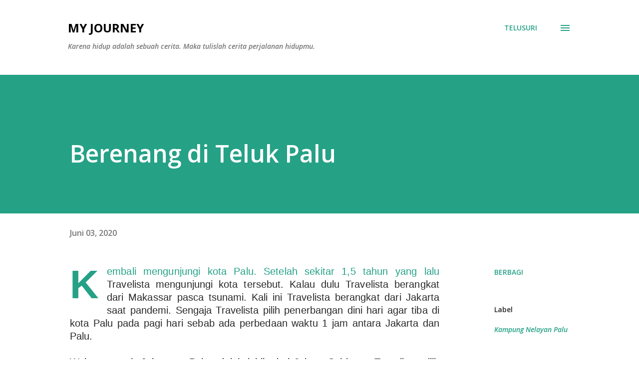

--- FILE ---
content_type: text/html; charset=UTF-8
request_url: https://www.sangtravelista.com/2020/06/kampung-nelayan-palu.html
body_size: 33059
content:
<!DOCTYPE html>
<html dir='ltr' xmlns='http://www.w3.org/1999/xhtml' xmlns:b='http://www.google.com/2005/gml/b' xmlns:data='http://www.google.com/2005/gml/data' xmlns:expr='http://www.google.com/2005/gml/expr'>
<head>
<meta content='width=device-width, initial-scale=1' name='viewport'/>
<title>Berenang di Teluk Palu</title>
<meta content='text/html; charset=UTF-8' http-equiv='Content-Type'/>
<!-- Chrome, Firefox OS and Opera -->
<meta content='#ffffff' name='theme-color'/>
<!-- Windows Phone -->
<meta content='#ffffff' name='msapplication-navbutton-color'/>
<meta content='blogger' name='generator'/>
<link href='https://www.sangtravelista.com/favicon.ico' rel='icon' type='image/x-icon'/>
<link href='https://www.sangtravelista.com/2020/06/kampung-nelayan-palu.html' rel='canonical'/>
<link rel="alternate" type="application/atom+xml" title="My Journey - Atom" href="https://www.sangtravelista.com/feeds/posts/default" />
<link rel="alternate" type="application/rss+xml" title="My Journey - RSS" href="https://www.sangtravelista.com/feeds/posts/default?alt=rss" />
<link rel="service.post" type="application/atom+xml" title="My Journey - Atom" href="https://www.blogger.com/feeds/153111047122010351/posts/default" />

<link rel="alternate" type="application/atom+xml" title="My Journey - Atom" href="https://www.sangtravelista.com/feeds/1619135516840056999/comments/default" />
<!--Can't find substitution for tag [blog.ieCssRetrofitLinks]-->
<link href='https://blogger.googleusercontent.com/img/b/R29vZ2xl/AVvXsEhcqQC99QaRh_9Ej9CwAzNpVZ1LXy1Jst0-PHg6xJsNLsspXA_-ZWrRzjmU1R1P3-uh7sPHX1p2tL7atOahBAKmkKNTEo4wcGQ6_PBC2oLR_Vt56Xj7dhXWleOjni0Wgp0ppuGJzjwJuT8/w400-h300/PLW+1.jpg' rel='image_src'/>
<meta content='Backpacker ke palu, Cara ke palu, Tempat wisata palu, Sehari keliling palu, Tempat wisata palu, Oleh oleh khas palu, Tempat makan enak di Palu,' name='description'/>
<meta content='https://www.sangtravelista.com/2020/06/kampung-nelayan-palu.html' property='og:url'/>
<meta content='Berenang di Teluk Palu' property='og:title'/>
<meta content='Backpacker ke palu, Cara ke palu, Tempat wisata palu, Sehari keliling palu, Tempat wisata palu, Oleh oleh khas palu, Tempat makan enak di Palu,' property='og:description'/>
<meta content='https://blogger.googleusercontent.com/img/b/R29vZ2xl/AVvXsEhcqQC99QaRh_9Ej9CwAzNpVZ1LXy1Jst0-PHg6xJsNLsspXA_-ZWrRzjmU1R1P3-uh7sPHX1p2tL7atOahBAKmkKNTEo4wcGQ6_PBC2oLR_Vt56Xj7dhXWleOjni0Wgp0ppuGJzjwJuT8/w1200-h630-p-k-no-nu/PLW+1.jpg' property='og:image'/>
<style type='text/css'>@font-face{font-family:'Dancing Script';font-style:normal;font-weight:400;font-display:swap;src:url(//fonts.gstatic.com/s/dancingscript/v29/If2cXTr6YS-zF4S-kcSWSVi_sxjsohD9F50Ruu7BMSo3Rep8hNX6plRPjLo.woff2)format('woff2');unicode-range:U+0102-0103,U+0110-0111,U+0128-0129,U+0168-0169,U+01A0-01A1,U+01AF-01B0,U+0300-0301,U+0303-0304,U+0308-0309,U+0323,U+0329,U+1EA0-1EF9,U+20AB;}@font-face{font-family:'Dancing Script';font-style:normal;font-weight:400;font-display:swap;src:url(//fonts.gstatic.com/s/dancingscript/v29/If2cXTr6YS-zF4S-kcSWSVi_sxjsohD9F50Ruu7BMSo3ROp8hNX6plRPjLo.woff2)format('woff2');unicode-range:U+0100-02BA,U+02BD-02C5,U+02C7-02CC,U+02CE-02D7,U+02DD-02FF,U+0304,U+0308,U+0329,U+1D00-1DBF,U+1E00-1E9F,U+1EF2-1EFF,U+2020,U+20A0-20AB,U+20AD-20C0,U+2113,U+2C60-2C7F,U+A720-A7FF;}@font-face{font-family:'Dancing Script';font-style:normal;font-weight:400;font-display:swap;src:url(//fonts.gstatic.com/s/dancingscript/v29/If2cXTr6YS-zF4S-kcSWSVi_sxjsohD9F50Ruu7BMSo3Sup8hNX6plRP.woff2)format('woff2');unicode-range:U+0000-00FF,U+0131,U+0152-0153,U+02BB-02BC,U+02C6,U+02DA,U+02DC,U+0304,U+0308,U+0329,U+2000-206F,U+20AC,U+2122,U+2191,U+2193,U+2212,U+2215,U+FEFF,U+FFFD;}@font-face{font-family:'EB Garamond';font-style:italic;font-weight:600;font-display:swap;src:url(//fonts.gstatic.com/s/ebgaramond/v32/SlGFmQSNjdsmc35JDF1K5GRwUjcdlttVFm-rI7diR79wU6i1hGFJRvzr2Q.woff2)format('woff2');unicode-range:U+0460-052F,U+1C80-1C8A,U+20B4,U+2DE0-2DFF,U+A640-A69F,U+FE2E-FE2F;}@font-face{font-family:'EB Garamond';font-style:italic;font-weight:600;font-display:swap;src:url(//fonts.gstatic.com/s/ebgaramond/v32/SlGFmQSNjdsmc35JDF1K5GRwUjcdlttVFm-rI7diR795U6i1hGFJRvzr2Q.woff2)format('woff2');unicode-range:U+0301,U+0400-045F,U+0490-0491,U+04B0-04B1,U+2116;}@font-face{font-family:'EB Garamond';font-style:italic;font-weight:600;font-display:swap;src:url(//fonts.gstatic.com/s/ebgaramond/v32/SlGFmQSNjdsmc35JDF1K5GRwUjcdlttVFm-rI7diR79xU6i1hGFJRvzr2Q.woff2)format('woff2');unicode-range:U+1F00-1FFF;}@font-face{font-family:'EB Garamond';font-style:italic;font-weight:600;font-display:swap;src:url(//fonts.gstatic.com/s/ebgaramond/v32/SlGFmQSNjdsmc35JDF1K5GRwUjcdlttVFm-rI7diR79-U6i1hGFJRvzr2Q.woff2)format('woff2');unicode-range:U+0370-0377,U+037A-037F,U+0384-038A,U+038C,U+038E-03A1,U+03A3-03FF;}@font-face{font-family:'EB Garamond';font-style:italic;font-weight:600;font-display:swap;src:url(//fonts.gstatic.com/s/ebgaramond/v32/SlGFmQSNjdsmc35JDF1K5GRwUjcdlttVFm-rI7diR79yU6i1hGFJRvzr2Q.woff2)format('woff2');unicode-range:U+0102-0103,U+0110-0111,U+0128-0129,U+0168-0169,U+01A0-01A1,U+01AF-01B0,U+0300-0301,U+0303-0304,U+0308-0309,U+0323,U+0329,U+1EA0-1EF9,U+20AB;}@font-face{font-family:'EB Garamond';font-style:italic;font-weight:600;font-display:swap;src:url(//fonts.gstatic.com/s/ebgaramond/v32/SlGFmQSNjdsmc35JDF1K5GRwUjcdlttVFm-rI7diR79zU6i1hGFJRvzr2Q.woff2)format('woff2');unicode-range:U+0100-02BA,U+02BD-02C5,U+02C7-02CC,U+02CE-02D7,U+02DD-02FF,U+0304,U+0308,U+0329,U+1D00-1DBF,U+1E00-1E9F,U+1EF2-1EFF,U+2020,U+20A0-20AB,U+20AD-20C0,U+2113,U+2C60-2C7F,U+A720-A7FF;}@font-face{font-family:'EB Garamond';font-style:italic;font-weight:600;font-display:swap;src:url(//fonts.gstatic.com/s/ebgaramond/v32/SlGFmQSNjdsmc35JDF1K5GRwUjcdlttVFm-rI7diR799U6i1hGFJRvw.woff2)format('woff2');unicode-range:U+0000-00FF,U+0131,U+0152-0153,U+02BB-02BC,U+02C6,U+02DA,U+02DC,U+0304,U+0308,U+0329,U+2000-206F,U+20AC,U+2122,U+2191,U+2193,U+2212,U+2215,U+FEFF,U+FFFD;}@font-face{font-family:'EB Garamond';font-style:normal;font-weight:400;font-display:swap;src:url(//fonts.gstatic.com/s/ebgaramond/v32/SlGDmQSNjdsmc35JDF1K5E55YMjF_7DPuGi-6_RkCY9_WamXgHlIbvw.woff2)format('woff2');unicode-range:U+0460-052F,U+1C80-1C8A,U+20B4,U+2DE0-2DFF,U+A640-A69F,U+FE2E-FE2F;}@font-face{font-family:'EB Garamond';font-style:normal;font-weight:400;font-display:swap;src:url(//fonts.gstatic.com/s/ebgaramond/v32/SlGDmQSNjdsmc35JDF1K5E55YMjF_7DPuGi-6_RkAI9_WamXgHlIbvw.woff2)format('woff2');unicode-range:U+0301,U+0400-045F,U+0490-0491,U+04B0-04B1,U+2116;}@font-face{font-family:'EB Garamond';font-style:normal;font-weight:400;font-display:swap;src:url(//fonts.gstatic.com/s/ebgaramond/v32/SlGDmQSNjdsmc35JDF1K5E55YMjF_7DPuGi-6_RkCI9_WamXgHlIbvw.woff2)format('woff2');unicode-range:U+1F00-1FFF;}@font-face{font-family:'EB Garamond';font-style:normal;font-weight:400;font-display:swap;src:url(//fonts.gstatic.com/s/ebgaramond/v32/SlGDmQSNjdsmc35JDF1K5E55YMjF_7DPuGi-6_RkB49_WamXgHlIbvw.woff2)format('woff2');unicode-range:U+0370-0377,U+037A-037F,U+0384-038A,U+038C,U+038E-03A1,U+03A3-03FF;}@font-face{font-family:'EB Garamond';font-style:normal;font-weight:400;font-display:swap;src:url(//fonts.gstatic.com/s/ebgaramond/v32/SlGDmQSNjdsmc35JDF1K5E55YMjF_7DPuGi-6_RkC49_WamXgHlIbvw.woff2)format('woff2');unicode-range:U+0102-0103,U+0110-0111,U+0128-0129,U+0168-0169,U+01A0-01A1,U+01AF-01B0,U+0300-0301,U+0303-0304,U+0308-0309,U+0323,U+0329,U+1EA0-1EF9,U+20AB;}@font-face{font-family:'EB Garamond';font-style:normal;font-weight:400;font-display:swap;src:url(//fonts.gstatic.com/s/ebgaramond/v32/SlGDmQSNjdsmc35JDF1K5E55YMjF_7DPuGi-6_RkCo9_WamXgHlIbvw.woff2)format('woff2');unicode-range:U+0100-02BA,U+02BD-02C5,U+02C7-02CC,U+02CE-02D7,U+02DD-02FF,U+0304,U+0308,U+0329,U+1D00-1DBF,U+1E00-1E9F,U+1EF2-1EFF,U+2020,U+20A0-20AB,U+20AD-20C0,U+2113,U+2C60-2C7F,U+A720-A7FF;}@font-face{font-family:'EB Garamond';font-style:normal;font-weight:400;font-display:swap;src:url(//fonts.gstatic.com/s/ebgaramond/v32/SlGDmQSNjdsmc35JDF1K5E55YMjF_7DPuGi-6_RkBI9_WamXgHlI.woff2)format('woff2');unicode-range:U+0000-00FF,U+0131,U+0152-0153,U+02BB-02BC,U+02C6,U+02DA,U+02DC,U+0304,U+0308,U+0329,U+2000-206F,U+20AC,U+2122,U+2191,U+2193,U+2212,U+2215,U+FEFF,U+FFFD;}@font-face{font-family:'Lato';font-style:italic;font-weight:700;font-display:swap;src:url(//fonts.gstatic.com/s/lato/v25/S6u_w4BMUTPHjxsI5wq_FQftx9897sxZ.woff2)format('woff2');unicode-range:U+0100-02BA,U+02BD-02C5,U+02C7-02CC,U+02CE-02D7,U+02DD-02FF,U+0304,U+0308,U+0329,U+1D00-1DBF,U+1E00-1E9F,U+1EF2-1EFF,U+2020,U+20A0-20AB,U+20AD-20C0,U+2113,U+2C60-2C7F,U+A720-A7FF;}@font-face{font-family:'Lato';font-style:italic;font-weight:700;font-display:swap;src:url(//fonts.gstatic.com/s/lato/v25/S6u_w4BMUTPHjxsI5wq_Gwftx9897g.woff2)format('woff2');unicode-range:U+0000-00FF,U+0131,U+0152-0153,U+02BB-02BC,U+02C6,U+02DA,U+02DC,U+0304,U+0308,U+0329,U+2000-206F,U+20AC,U+2122,U+2191,U+2193,U+2212,U+2215,U+FEFF,U+FFFD;}@font-face{font-family:'Lato';font-style:normal;font-weight:400;font-display:swap;src:url(//fonts.gstatic.com/s/lato/v25/S6uyw4BMUTPHjxAwXiWtFCfQ7A.woff2)format('woff2');unicode-range:U+0100-02BA,U+02BD-02C5,U+02C7-02CC,U+02CE-02D7,U+02DD-02FF,U+0304,U+0308,U+0329,U+1D00-1DBF,U+1E00-1E9F,U+1EF2-1EFF,U+2020,U+20A0-20AB,U+20AD-20C0,U+2113,U+2C60-2C7F,U+A720-A7FF;}@font-face{font-family:'Lato';font-style:normal;font-weight:400;font-display:swap;src:url(//fonts.gstatic.com/s/lato/v25/S6uyw4BMUTPHjx4wXiWtFCc.woff2)format('woff2');unicode-range:U+0000-00FF,U+0131,U+0152-0153,U+02BB-02BC,U+02C6,U+02DA,U+02DC,U+0304,U+0308,U+0329,U+2000-206F,U+20AC,U+2122,U+2191,U+2193,U+2212,U+2215,U+FEFF,U+FFFD;}@font-face{font-family:'Lato';font-style:normal;font-weight:700;font-display:swap;src:url(//fonts.gstatic.com/s/lato/v25/S6u9w4BMUTPHh6UVSwaPGQ3q5d0N7w.woff2)format('woff2');unicode-range:U+0100-02BA,U+02BD-02C5,U+02C7-02CC,U+02CE-02D7,U+02DD-02FF,U+0304,U+0308,U+0329,U+1D00-1DBF,U+1E00-1E9F,U+1EF2-1EFF,U+2020,U+20A0-20AB,U+20AD-20C0,U+2113,U+2C60-2C7F,U+A720-A7FF;}@font-face{font-family:'Lato';font-style:normal;font-weight:700;font-display:swap;src:url(//fonts.gstatic.com/s/lato/v25/S6u9w4BMUTPHh6UVSwiPGQ3q5d0.woff2)format('woff2');unicode-range:U+0000-00FF,U+0131,U+0152-0153,U+02BB-02BC,U+02C6,U+02DA,U+02DC,U+0304,U+0308,U+0329,U+2000-206F,U+20AC,U+2122,U+2191,U+2193,U+2212,U+2215,U+FEFF,U+FFFD;}@font-face{font-family:'Lato';font-style:normal;font-weight:900;font-display:swap;src:url(//fonts.gstatic.com/s/lato/v25/S6u9w4BMUTPHh50XSwaPGQ3q5d0N7w.woff2)format('woff2');unicode-range:U+0100-02BA,U+02BD-02C5,U+02C7-02CC,U+02CE-02D7,U+02DD-02FF,U+0304,U+0308,U+0329,U+1D00-1DBF,U+1E00-1E9F,U+1EF2-1EFF,U+2020,U+20A0-20AB,U+20AD-20C0,U+2113,U+2C60-2C7F,U+A720-A7FF;}@font-face{font-family:'Lato';font-style:normal;font-weight:900;font-display:swap;src:url(//fonts.gstatic.com/s/lato/v25/S6u9w4BMUTPHh50XSwiPGQ3q5d0.woff2)format('woff2');unicode-range:U+0000-00FF,U+0131,U+0152-0153,U+02BB-02BC,U+02C6,U+02DA,U+02DC,U+0304,U+0308,U+0329,U+2000-206F,U+20AC,U+2122,U+2191,U+2193,U+2212,U+2215,U+FEFF,U+FFFD;}@font-face{font-family:'Lora';font-style:normal;font-weight:400;font-display:swap;src:url(//fonts.gstatic.com/s/lora/v37/0QI6MX1D_JOuGQbT0gvTJPa787weuxJMkq18ndeYxZ2JTg.woff2)format('woff2');unicode-range:U+0460-052F,U+1C80-1C8A,U+20B4,U+2DE0-2DFF,U+A640-A69F,U+FE2E-FE2F;}@font-face{font-family:'Lora';font-style:normal;font-weight:400;font-display:swap;src:url(//fonts.gstatic.com/s/lora/v37/0QI6MX1D_JOuGQbT0gvTJPa787weuxJFkq18ndeYxZ2JTg.woff2)format('woff2');unicode-range:U+0301,U+0400-045F,U+0490-0491,U+04B0-04B1,U+2116;}@font-face{font-family:'Lora';font-style:normal;font-weight:400;font-display:swap;src:url(//fonts.gstatic.com/s/lora/v37/0QI6MX1D_JOuGQbT0gvTJPa787weuxI9kq18ndeYxZ2JTg.woff2)format('woff2');unicode-range:U+0302-0303,U+0305,U+0307-0308,U+0310,U+0312,U+0315,U+031A,U+0326-0327,U+032C,U+032F-0330,U+0332-0333,U+0338,U+033A,U+0346,U+034D,U+0391-03A1,U+03A3-03A9,U+03B1-03C9,U+03D1,U+03D5-03D6,U+03F0-03F1,U+03F4-03F5,U+2016-2017,U+2034-2038,U+203C,U+2040,U+2043,U+2047,U+2050,U+2057,U+205F,U+2070-2071,U+2074-208E,U+2090-209C,U+20D0-20DC,U+20E1,U+20E5-20EF,U+2100-2112,U+2114-2115,U+2117-2121,U+2123-214F,U+2190,U+2192,U+2194-21AE,U+21B0-21E5,U+21F1-21F2,U+21F4-2211,U+2213-2214,U+2216-22FF,U+2308-230B,U+2310,U+2319,U+231C-2321,U+2336-237A,U+237C,U+2395,U+239B-23B7,U+23D0,U+23DC-23E1,U+2474-2475,U+25AF,U+25B3,U+25B7,U+25BD,U+25C1,U+25CA,U+25CC,U+25FB,U+266D-266F,U+27C0-27FF,U+2900-2AFF,U+2B0E-2B11,U+2B30-2B4C,U+2BFE,U+3030,U+FF5B,U+FF5D,U+1D400-1D7FF,U+1EE00-1EEFF;}@font-face{font-family:'Lora';font-style:normal;font-weight:400;font-display:swap;src:url(//fonts.gstatic.com/s/lora/v37/0QI6MX1D_JOuGQbT0gvTJPa787weuxIvkq18ndeYxZ2JTg.woff2)format('woff2');unicode-range:U+0001-000C,U+000E-001F,U+007F-009F,U+20DD-20E0,U+20E2-20E4,U+2150-218F,U+2190,U+2192,U+2194-2199,U+21AF,U+21E6-21F0,U+21F3,U+2218-2219,U+2299,U+22C4-22C6,U+2300-243F,U+2440-244A,U+2460-24FF,U+25A0-27BF,U+2800-28FF,U+2921-2922,U+2981,U+29BF,U+29EB,U+2B00-2BFF,U+4DC0-4DFF,U+FFF9-FFFB,U+10140-1018E,U+10190-1019C,U+101A0,U+101D0-101FD,U+102E0-102FB,U+10E60-10E7E,U+1D2C0-1D2D3,U+1D2E0-1D37F,U+1F000-1F0FF,U+1F100-1F1AD,U+1F1E6-1F1FF,U+1F30D-1F30F,U+1F315,U+1F31C,U+1F31E,U+1F320-1F32C,U+1F336,U+1F378,U+1F37D,U+1F382,U+1F393-1F39F,U+1F3A7-1F3A8,U+1F3AC-1F3AF,U+1F3C2,U+1F3C4-1F3C6,U+1F3CA-1F3CE,U+1F3D4-1F3E0,U+1F3ED,U+1F3F1-1F3F3,U+1F3F5-1F3F7,U+1F408,U+1F415,U+1F41F,U+1F426,U+1F43F,U+1F441-1F442,U+1F444,U+1F446-1F449,U+1F44C-1F44E,U+1F453,U+1F46A,U+1F47D,U+1F4A3,U+1F4B0,U+1F4B3,U+1F4B9,U+1F4BB,U+1F4BF,U+1F4C8-1F4CB,U+1F4D6,U+1F4DA,U+1F4DF,U+1F4E3-1F4E6,U+1F4EA-1F4ED,U+1F4F7,U+1F4F9-1F4FB,U+1F4FD-1F4FE,U+1F503,U+1F507-1F50B,U+1F50D,U+1F512-1F513,U+1F53E-1F54A,U+1F54F-1F5FA,U+1F610,U+1F650-1F67F,U+1F687,U+1F68D,U+1F691,U+1F694,U+1F698,U+1F6AD,U+1F6B2,U+1F6B9-1F6BA,U+1F6BC,U+1F6C6-1F6CF,U+1F6D3-1F6D7,U+1F6E0-1F6EA,U+1F6F0-1F6F3,U+1F6F7-1F6FC,U+1F700-1F7FF,U+1F800-1F80B,U+1F810-1F847,U+1F850-1F859,U+1F860-1F887,U+1F890-1F8AD,U+1F8B0-1F8BB,U+1F8C0-1F8C1,U+1F900-1F90B,U+1F93B,U+1F946,U+1F984,U+1F996,U+1F9E9,U+1FA00-1FA6F,U+1FA70-1FA7C,U+1FA80-1FA89,U+1FA8F-1FAC6,U+1FACE-1FADC,U+1FADF-1FAE9,U+1FAF0-1FAF8,U+1FB00-1FBFF;}@font-face{font-family:'Lora';font-style:normal;font-weight:400;font-display:swap;src:url(//fonts.gstatic.com/s/lora/v37/0QI6MX1D_JOuGQbT0gvTJPa787weuxJOkq18ndeYxZ2JTg.woff2)format('woff2');unicode-range:U+0102-0103,U+0110-0111,U+0128-0129,U+0168-0169,U+01A0-01A1,U+01AF-01B0,U+0300-0301,U+0303-0304,U+0308-0309,U+0323,U+0329,U+1EA0-1EF9,U+20AB;}@font-face{font-family:'Lora';font-style:normal;font-weight:400;font-display:swap;src:url(//fonts.gstatic.com/s/lora/v37/0QI6MX1D_JOuGQbT0gvTJPa787weuxJPkq18ndeYxZ2JTg.woff2)format('woff2');unicode-range:U+0100-02BA,U+02BD-02C5,U+02C7-02CC,U+02CE-02D7,U+02DD-02FF,U+0304,U+0308,U+0329,U+1D00-1DBF,U+1E00-1E9F,U+1EF2-1EFF,U+2020,U+20A0-20AB,U+20AD-20C0,U+2113,U+2C60-2C7F,U+A720-A7FF;}@font-face{font-family:'Lora';font-style:normal;font-weight:400;font-display:swap;src:url(//fonts.gstatic.com/s/lora/v37/0QI6MX1D_JOuGQbT0gvTJPa787weuxJBkq18ndeYxZ0.woff2)format('woff2');unicode-range:U+0000-00FF,U+0131,U+0152-0153,U+02BB-02BC,U+02C6,U+02DA,U+02DC,U+0304,U+0308,U+0329,U+2000-206F,U+20AC,U+2122,U+2191,U+2193,U+2212,U+2215,U+FEFF,U+FFFD;}@font-face{font-family:'Open Sans';font-style:italic;font-weight:600;font-stretch:100%;font-display:swap;src:url(//fonts.gstatic.com/s/opensans/v44/memtYaGs126MiZpBA-UFUIcVXSCEkx2cmqvXlWqWtE6FxZCJgvAQ.woff2)format('woff2');unicode-range:U+0460-052F,U+1C80-1C8A,U+20B4,U+2DE0-2DFF,U+A640-A69F,U+FE2E-FE2F;}@font-face{font-family:'Open Sans';font-style:italic;font-weight:600;font-stretch:100%;font-display:swap;src:url(//fonts.gstatic.com/s/opensans/v44/memtYaGs126MiZpBA-UFUIcVXSCEkx2cmqvXlWqWvU6FxZCJgvAQ.woff2)format('woff2');unicode-range:U+0301,U+0400-045F,U+0490-0491,U+04B0-04B1,U+2116;}@font-face{font-family:'Open Sans';font-style:italic;font-weight:600;font-stretch:100%;font-display:swap;src:url(//fonts.gstatic.com/s/opensans/v44/memtYaGs126MiZpBA-UFUIcVXSCEkx2cmqvXlWqWtU6FxZCJgvAQ.woff2)format('woff2');unicode-range:U+1F00-1FFF;}@font-face{font-family:'Open Sans';font-style:italic;font-weight:600;font-stretch:100%;font-display:swap;src:url(//fonts.gstatic.com/s/opensans/v44/memtYaGs126MiZpBA-UFUIcVXSCEkx2cmqvXlWqWuk6FxZCJgvAQ.woff2)format('woff2');unicode-range:U+0370-0377,U+037A-037F,U+0384-038A,U+038C,U+038E-03A1,U+03A3-03FF;}@font-face{font-family:'Open Sans';font-style:italic;font-weight:600;font-stretch:100%;font-display:swap;src:url(//fonts.gstatic.com/s/opensans/v44/memtYaGs126MiZpBA-UFUIcVXSCEkx2cmqvXlWqWu06FxZCJgvAQ.woff2)format('woff2');unicode-range:U+0307-0308,U+0590-05FF,U+200C-2010,U+20AA,U+25CC,U+FB1D-FB4F;}@font-face{font-family:'Open Sans';font-style:italic;font-weight:600;font-stretch:100%;font-display:swap;src:url(//fonts.gstatic.com/s/opensans/v44/memtYaGs126MiZpBA-UFUIcVXSCEkx2cmqvXlWqWxU6FxZCJgvAQ.woff2)format('woff2');unicode-range:U+0302-0303,U+0305,U+0307-0308,U+0310,U+0312,U+0315,U+031A,U+0326-0327,U+032C,U+032F-0330,U+0332-0333,U+0338,U+033A,U+0346,U+034D,U+0391-03A1,U+03A3-03A9,U+03B1-03C9,U+03D1,U+03D5-03D6,U+03F0-03F1,U+03F4-03F5,U+2016-2017,U+2034-2038,U+203C,U+2040,U+2043,U+2047,U+2050,U+2057,U+205F,U+2070-2071,U+2074-208E,U+2090-209C,U+20D0-20DC,U+20E1,U+20E5-20EF,U+2100-2112,U+2114-2115,U+2117-2121,U+2123-214F,U+2190,U+2192,U+2194-21AE,U+21B0-21E5,U+21F1-21F2,U+21F4-2211,U+2213-2214,U+2216-22FF,U+2308-230B,U+2310,U+2319,U+231C-2321,U+2336-237A,U+237C,U+2395,U+239B-23B7,U+23D0,U+23DC-23E1,U+2474-2475,U+25AF,U+25B3,U+25B7,U+25BD,U+25C1,U+25CA,U+25CC,U+25FB,U+266D-266F,U+27C0-27FF,U+2900-2AFF,U+2B0E-2B11,U+2B30-2B4C,U+2BFE,U+3030,U+FF5B,U+FF5D,U+1D400-1D7FF,U+1EE00-1EEFF;}@font-face{font-family:'Open Sans';font-style:italic;font-weight:600;font-stretch:100%;font-display:swap;src:url(//fonts.gstatic.com/s/opensans/v44/memtYaGs126MiZpBA-UFUIcVXSCEkx2cmqvXlWqW106FxZCJgvAQ.woff2)format('woff2');unicode-range:U+0001-000C,U+000E-001F,U+007F-009F,U+20DD-20E0,U+20E2-20E4,U+2150-218F,U+2190,U+2192,U+2194-2199,U+21AF,U+21E6-21F0,U+21F3,U+2218-2219,U+2299,U+22C4-22C6,U+2300-243F,U+2440-244A,U+2460-24FF,U+25A0-27BF,U+2800-28FF,U+2921-2922,U+2981,U+29BF,U+29EB,U+2B00-2BFF,U+4DC0-4DFF,U+FFF9-FFFB,U+10140-1018E,U+10190-1019C,U+101A0,U+101D0-101FD,U+102E0-102FB,U+10E60-10E7E,U+1D2C0-1D2D3,U+1D2E0-1D37F,U+1F000-1F0FF,U+1F100-1F1AD,U+1F1E6-1F1FF,U+1F30D-1F30F,U+1F315,U+1F31C,U+1F31E,U+1F320-1F32C,U+1F336,U+1F378,U+1F37D,U+1F382,U+1F393-1F39F,U+1F3A7-1F3A8,U+1F3AC-1F3AF,U+1F3C2,U+1F3C4-1F3C6,U+1F3CA-1F3CE,U+1F3D4-1F3E0,U+1F3ED,U+1F3F1-1F3F3,U+1F3F5-1F3F7,U+1F408,U+1F415,U+1F41F,U+1F426,U+1F43F,U+1F441-1F442,U+1F444,U+1F446-1F449,U+1F44C-1F44E,U+1F453,U+1F46A,U+1F47D,U+1F4A3,U+1F4B0,U+1F4B3,U+1F4B9,U+1F4BB,U+1F4BF,U+1F4C8-1F4CB,U+1F4D6,U+1F4DA,U+1F4DF,U+1F4E3-1F4E6,U+1F4EA-1F4ED,U+1F4F7,U+1F4F9-1F4FB,U+1F4FD-1F4FE,U+1F503,U+1F507-1F50B,U+1F50D,U+1F512-1F513,U+1F53E-1F54A,U+1F54F-1F5FA,U+1F610,U+1F650-1F67F,U+1F687,U+1F68D,U+1F691,U+1F694,U+1F698,U+1F6AD,U+1F6B2,U+1F6B9-1F6BA,U+1F6BC,U+1F6C6-1F6CF,U+1F6D3-1F6D7,U+1F6E0-1F6EA,U+1F6F0-1F6F3,U+1F6F7-1F6FC,U+1F700-1F7FF,U+1F800-1F80B,U+1F810-1F847,U+1F850-1F859,U+1F860-1F887,U+1F890-1F8AD,U+1F8B0-1F8BB,U+1F8C0-1F8C1,U+1F900-1F90B,U+1F93B,U+1F946,U+1F984,U+1F996,U+1F9E9,U+1FA00-1FA6F,U+1FA70-1FA7C,U+1FA80-1FA89,U+1FA8F-1FAC6,U+1FACE-1FADC,U+1FADF-1FAE9,U+1FAF0-1FAF8,U+1FB00-1FBFF;}@font-face{font-family:'Open Sans';font-style:italic;font-weight:600;font-stretch:100%;font-display:swap;src:url(//fonts.gstatic.com/s/opensans/v44/memtYaGs126MiZpBA-UFUIcVXSCEkx2cmqvXlWqWtk6FxZCJgvAQ.woff2)format('woff2');unicode-range:U+0102-0103,U+0110-0111,U+0128-0129,U+0168-0169,U+01A0-01A1,U+01AF-01B0,U+0300-0301,U+0303-0304,U+0308-0309,U+0323,U+0329,U+1EA0-1EF9,U+20AB;}@font-face{font-family:'Open Sans';font-style:italic;font-weight:600;font-stretch:100%;font-display:swap;src:url(//fonts.gstatic.com/s/opensans/v44/memtYaGs126MiZpBA-UFUIcVXSCEkx2cmqvXlWqWt06FxZCJgvAQ.woff2)format('woff2');unicode-range:U+0100-02BA,U+02BD-02C5,U+02C7-02CC,U+02CE-02D7,U+02DD-02FF,U+0304,U+0308,U+0329,U+1D00-1DBF,U+1E00-1E9F,U+1EF2-1EFF,U+2020,U+20A0-20AB,U+20AD-20C0,U+2113,U+2C60-2C7F,U+A720-A7FF;}@font-face{font-family:'Open Sans';font-style:italic;font-weight:600;font-stretch:100%;font-display:swap;src:url(//fonts.gstatic.com/s/opensans/v44/memtYaGs126MiZpBA-UFUIcVXSCEkx2cmqvXlWqWuU6FxZCJgg.woff2)format('woff2');unicode-range:U+0000-00FF,U+0131,U+0152-0153,U+02BB-02BC,U+02C6,U+02DA,U+02DC,U+0304,U+0308,U+0329,U+2000-206F,U+20AC,U+2122,U+2191,U+2193,U+2212,U+2215,U+FEFF,U+FFFD;}@font-face{font-family:'Open Sans';font-style:italic;font-weight:800;font-stretch:100%;font-display:swap;src:url(//fonts.gstatic.com/s/opensans/v44/memtYaGs126MiZpBA-UFUIcVXSCEkx2cmqvXlWqWtE6FxZCJgvAQ.woff2)format('woff2');unicode-range:U+0460-052F,U+1C80-1C8A,U+20B4,U+2DE0-2DFF,U+A640-A69F,U+FE2E-FE2F;}@font-face{font-family:'Open Sans';font-style:italic;font-weight:800;font-stretch:100%;font-display:swap;src:url(//fonts.gstatic.com/s/opensans/v44/memtYaGs126MiZpBA-UFUIcVXSCEkx2cmqvXlWqWvU6FxZCJgvAQ.woff2)format('woff2');unicode-range:U+0301,U+0400-045F,U+0490-0491,U+04B0-04B1,U+2116;}@font-face{font-family:'Open Sans';font-style:italic;font-weight:800;font-stretch:100%;font-display:swap;src:url(//fonts.gstatic.com/s/opensans/v44/memtYaGs126MiZpBA-UFUIcVXSCEkx2cmqvXlWqWtU6FxZCJgvAQ.woff2)format('woff2');unicode-range:U+1F00-1FFF;}@font-face{font-family:'Open Sans';font-style:italic;font-weight:800;font-stretch:100%;font-display:swap;src:url(//fonts.gstatic.com/s/opensans/v44/memtYaGs126MiZpBA-UFUIcVXSCEkx2cmqvXlWqWuk6FxZCJgvAQ.woff2)format('woff2');unicode-range:U+0370-0377,U+037A-037F,U+0384-038A,U+038C,U+038E-03A1,U+03A3-03FF;}@font-face{font-family:'Open Sans';font-style:italic;font-weight:800;font-stretch:100%;font-display:swap;src:url(//fonts.gstatic.com/s/opensans/v44/memtYaGs126MiZpBA-UFUIcVXSCEkx2cmqvXlWqWu06FxZCJgvAQ.woff2)format('woff2');unicode-range:U+0307-0308,U+0590-05FF,U+200C-2010,U+20AA,U+25CC,U+FB1D-FB4F;}@font-face{font-family:'Open Sans';font-style:italic;font-weight:800;font-stretch:100%;font-display:swap;src:url(//fonts.gstatic.com/s/opensans/v44/memtYaGs126MiZpBA-UFUIcVXSCEkx2cmqvXlWqWxU6FxZCJgvAQ.woff2)format('woff2');unicode-range:U+0302-0303,U+0305,U+0307-0308,U+0310,U+0312,U+0315,U+031A,U+0326-0327,U+032C,U+032F-0330,U+0332-0333,U+0338,U+033A,U+0346,U+034D,U+0391-03A1,U+03A3-03A9,U+03B1-03C9,U+03D1,U+03D5-03D6,U+03F0-03F1,U+03F4-03F5,U+2016-2017,U+2034-2038,U+203C,U+2040,U+2043,U+2047,U+2050,U+2057,U+205F,U+2070-2071,U+2074-208E,U+2090-209C,U+20D0-20DC,U+20E1,U+20E5-20EF,U+2100-2112,U+2114-2115,U+2117-2121,U+2123-214F,U+2190,U+2192,U+2194-21AE,U+21B0-21E5,U+21F1-21F2,U+21F4-2211,U+2213-2214,U+2216-22FF,U+2308-230B,U+2310,U+2319,U+231C-2321,U+2336-237A,U+237C,U+2395,U+239B-23B7,U+23D0,U+23DC-23E1,U+2474-2475,U+25AF,U+25B3,U+25B7,U+25BD,U+25C1,U+25CA,U+25CC,U+25FB,U+266D-266F,U+27C0-27FF,U+2900-2AFF,U+2B0E-2B11,U+2B30-2B4C,U+2BFE,U+3030,U+FF5B,U+FF5D,U+1D400-1D7FF,U+1EE00-1EEFF;}@font-face{font-family:'Open Sans';font-style:italic;font-weight:800;font-stretch:100%;font-display:swap;src:url(//fonts.gstatic.com/s/opensans/v44/memtYaGs126MiZpBA-UFUIcVXSCEkx2cmqvXlWqW106FxZCJgvAQ.woff2)format('woff2');unicode-range:U+0001-000C,U+000E-001F,U+007F-009F,U+20DD-20E0,U+20E2-20E4,U+2150-218F,U+2190,U+2192,U+2194-2199,U+21AF,U+21E6-21F0,U+21F3,U+2218-2219,U+2299,U+22C4-22C6,U+2300-243F,U+2440-244A,U+2460-24FF,U+25A0-27BF,U+2800-28FF,U+2921-2922,U+2981,U+29BF,U+29EB,U+2B00-2BFF,U+4DC0-4DFF,U+FFF9-FFFB,U+10140-1018E,U+10190-1019C,U+101A0,U+101D0-101FD,U+102E0-102FB,U+10E60-10E7E,U+1D2C0-1D2D3,U+1D2E0-1D37F,U+1F000-1F0FF,U+1F100-1F1AD,U+1F1E6-1F1FF,U+1F30D-1F30F,U+1F315,U+1F31C,U+1F31E,U+1F320-1F32C,U+1F336,U+1F378,U+1F37D,U+1F382,U+1F393-1F39F,U+1F3A7-1F3A8,U+1F3AC-1F3AF,U+1F3C2,U+1F3C4-1F3C6,U+1F3CA-1F3CE,U+1F3D4-1F3E0,U+1F3ED,U+1F3F1-1F3F3,U+1F3F5-1F3F7,U+1F408,U+1F415,U+1F41F,U+1F426,U+1F43F,U+1F441-1F442,U+1F444,U+1F446-1F449,U+1F44C-1F44E,U+1F453,U+1F46A,U+1F47D,U+1F4A3,U+1F4B0,U+1F4B3,U+1F4B9,U+1F4BB,U+1F4BF,U+1F4C8-1F4CB,U+1F4D6,U+1F4DA,U+1F4DF,U+1F4E3-1F4E6,U+1F4EA-1F4ED,U+1F4F7,U+1F4F9-1F4FB,U+1F4FD-1F4FE,U+1F503,U+1F507-1F50B,U+1F50D,U+1F512-1F513,U+1F53E-1F54A,U+1F54F-1F5FA,U+1F610,U+1F650-1F67F,U+1F687,U+1F68D,U+1F691,U+1F694,U+1F698,U+1F6AD,U+1F6B2,U+1F6B9-1F6BA,U+1F6BC,U+1F6C6-1F6CF,U+1F6D3-1F6D7,U+1F6E0-1F6EA,U+1F6F0-1F6F3,U+1F6F7-1F6FC,U+1F700-1F7FF,U+1F800-1F80B,U+1F810-1F847,U+1F850-1F859,U+1F860-1F887,U+1F890-1F8AD,U+1F8B0-1F8BB,U+1F8C0-1F8C1,U+1F900-1F90B,U+1F93B,U+1F946,U+1F984,U+1F996,U+1F9E9,U+1FA00-1FA6F,U+1FA70-1FA7C,U+1FA80-1FA89,U+1FA8F-1FAC6,U+1FACE-1FADC,U+1FADF-1FAE9,U+1FAF0-1FAF8,U+1FB00-1FBFF;}@font-face{font-family:'Open Sans';font-style:italic;font-weight:800;font-stretch:100%;font-display:swap;src:url(//fonts.gstatic.com/s/opensans/v44/memtYaGs126MiZpBA-UFUIcVXSCEkx2cmqvXlWqWtk6FxZCJgvAQ.woff2)format('woff2');unicode-range:U+0102-0103,U+0110-0111,U+0128-0129,U+0168-0169,U+01A0-01A1,U+01AF-01B0,U+0300-0301,U+0303-0304,U+0308-0309,U+0323,U+0329,U+1EA0-1EF9,U+20AB;}@font-face{font-family:'Open Sans';font-style:italic;font-weight:800;font-stretch:100%;font-display:swap;src:url(//fonts.gstatic.com/s/opensans/v44/memtYaGs126MiZpBA-UFUIcVXSCEkx2cmqvXlWqWt06FxZCJgvAQ.woff2)format('woff2');unicode-range:U+0100-02BA,U+02BD-02C5,U+02C7-02CC,U+02CE-02D7,U+02DD-02FF,U+0304,U+0308,U+0329,U+1D00-1DBF,U+1E00-1E9F,U+1EF2-1EFF,U+2020,U+20A0-20AB,U+20AD-20C0,U+2113,U+2C60-2C7F,U+A720-A7FF;}@font-face{font-family:'Open Sans';font-style:italic;font-weight:800;font-stretch:100%;font-display:swap;src:url(//fonts.gstatic.com/s/opensans/v44/memtYaGs126MiZpBA-UFUIcVXSCEkx2cmqvXlWqWuU6FxZCJgg.woff2)format('woff2');unicode-range:U+0000-00FF,U+0131,U+0152-0153,U+02BB-02BC,U+02C6,U+02DA,U+02DC,U+0304,U+0308,U+0329,U+2000-206F,U+20AC,U+2122,U+2191,U+2193,U+2212,U+2215,U+FEFF,U+FFFD;}@font-face{font-family:'Open Sans';font-style:normal;font-weight:400;font-stretch:100%;font-display:swap;src:url(//fonts.gstatic.com/s/opensans/v44/memvYaGs126MiZpBA-UvWbX2vVnXBbObj2OVTSKmu0SC55K5gw.woff2)format('woff2');unicode-range:U+0460-052F,U+1C80-1C8A,U+20B4,U+2DE0-2DFF,U+A640-A69F,U+FE2E-FE2F;}@font-face{font-family:'Open Sans';font-style:normal;font-weight:400;font-stretch:100%;font-display:swap;src:url(//fonts.gstatic.com/s/opensans/v44/memvYaGs126MiZpBA-UvWbX2vVnXBbObj2OVTSumu0SC55K5gw.woff2)format('woff2');unicode-range:U+0301,U+0400-045F,U+0490-0491,U+04B0-04B1,U+2116;}@font-face{font-family:'Open Sans';font-style:normal;font-weight:400;font-stretch:100%;font-display:swap;src:url(//fonts.gstatic.com/s/opensans/v44/memvYaGs126MiZpBA-UvWbX2vVnXBbObj2OVTSOmu0SC55K5gw.woff2)format('woff2');unicode-range:U+1F00-1FFF;}@font-face{font-family:'Open Sans';font-style:normal;font-weight:400;font-stretch:100%;font-display:swap;src:url(//fonts.gstatic.com/s/opensans/v44/memvYaGs126MiZpBA-UvWbX2vVnXBbObj2OVTSymu0SC55K5gw.woff2)format('woff2');unicode-range:U+0370-0377,U+037A-037F,U+0384-038A,U+038C,U+038E-03A1,U+03A3-03FF;}@font-face{font-family:'Open Sans';font-style:normal;font-weight:400;font-stretch:100%;font-display:swap;src:url(//fonts.gstatic.com/s/opensans/v44/memvYaGs126MiZpBA-UvWbX2vVnXBbObj2OVTS2mu0SC55K5gw.woff2)format('woff2');unicode-range:U+0307-0308,U+0590-05FF,U+200C-2010,U+20AA,U+25CC,U+FB1D-FB4F;}@font-face{font-family:'Open Sans';font-style:normal;font-weight:400;font-stretch:100%;font-display:swap;src:url(//fonts.gstatic.com/s/opensans/v44/memvYaGs126MiZpBA-UvWbX2vVnXBbObj2OVTVOmu0SC55K5gw.woff2)format('woff2');unicode-range:U+0302-0303,U+0305,U+0307-0308,U+0310,U+0312,U+0315,U+031A,U+0326-0327,U+032C,U+032F-0330,U+0332-0333,U+0338,U+033A,U+0346,U+034D,U+0391-03A1,U+03A3-03A9,U+03B1-03C9,U+03D1,U+03D5-03D6,U+03F0-03F1,U+03F4-03F5,U+2016-2017,U+2034-2038,U+203C,U+2040,U+2043,U+2047,U+2050,U+2057,U+205F,U+2070-2071,U+2074-208E,U+2090-209C,U+20D0-20DC,U+20E1,U+20E5-20EF,U+2100-2112,U+2114-2115,U+2117-2121,U+2123-214F,U+2190,U+2192,U+2194-21AE,U+21B0-21E5,U+21F1-21F2,U+21F4-2211,U+2213-2214,U+2216-22FF,U+2308-230B,U+2310,U+2319,U+231C-2321,U+2336-237A,U+237C,U+2395,U+239B-23B7,U+23D0,U+23DC-23E1,U+2474-2475,U+25AF,U+25B3,U+25B7,U+25BD,U+25C1,U+25CA,U+25CC,U+25FB,U+266D-266F,U+27C0-27FF,U+2900-2AFF,U+2B0E-2B11,U+2B30-2B4C,U+2BFE,U+3030,U+FF5B,U+FF5D,U+1D400-1D7FF,U+1EE00-1EEFF;}@font-face{font-family:'Open Sans';font-style:normal;font-weight:400;font-stretch:100%;font-display:swap;src:url(//fonts.gstatic.com/s/opensans/v44/memvYaGs126MiZpBA-UvWbX2vVnXBbObj2OVTUGmu0SC55K5gw.woff2)format('woff2');unicode-range:U+0001-000C,U+000E-001F,U+007F-009F,U+20DD-20E0,U+20E2-20E4,U+2150-218F,U+2190,U+2192,U+2194-2199,U+21AF,U+21E6-21F0,U+21F3,U+2218-2219,U+2299,U+22C4-22C6,U+2300-243F,U+2440-244A,U+2460-24FF,U+25A0-27BF,U+2800-28FF,U+2921-2922,U+2981,U+29BF,U+29EB,U+2B00-2BFF,U+4DC0-4DFF,U+FFF9-FFFB,U+10140-1018E,U+10190-1019C,U+101A0,U+101D0-101FD,U+102E0-102FB,U+10E60-10E7E,U+1D2C0-1D2D3,U+1D2E0-1D37F,U+1F000-1F0FF,U+1F100-1F1AD,U+1F1E6-1F1FF,U+1F30D-1F30F,U+1F315,U+1F31C,U+1F31E,U+1F320-1F32C,U+1F336,U+1F378,U+1F37D,U+1F382,U+1F393-1F39F,U+1F3A7-1F3A8,U+1F3AC-1F3AF,U+1F3C2,U+1F3C4-1F3C6,U+1F3CA-1F3CE,U+1F3D4-1F3E0,U+1F3ED,U+1F3F1-1F3F3,U+1F3F5-1F3F7,U+1F408,U+1F415,U+1F41F,U+1F426,U+1F43F,U+1F441-1F442,U+1F444,U+1F446-1F449,U+1F44C-1F44E,U+1F453,U+1F46A,U+1F47D,U+1F4A3,U+1F4B0,U+1F4B3,U+1F4B9,U+1F4BB,U+1F4BF,U+1F4C8-1F4CB,U+1F4D6,U+1F4DA,U+1F4DF,U+1F4E3-1F4E6,U+1F4EA-1F4ED,U+1F4F7,U+1F4F9-1F4FB,U+1F4FD-1F4FE,U+1F503,U+1F507-1F50B,U+1F50D,U+1F512-1F513,U+1F53E-1F54A,U+1F54F-1F5FA,U+1F610,U+1F650-1F67F,U+1F687,U+1F68D,U+1F691,U+1F694,U+1F698,U+1F6AD,U+1F6B2,U+1F6B9-1F6BA,U+1F6BC,U+1F6C6-1F6CF,U+1F6D3-1F6D7,U+1F6E0-1F6EA,U+1F6F0-1F6F3,U+1F6F7-1F6FC,U+1F700-1F7FF,U+1F800-1F80B,U+1F810-1F847,U+1F850-1F859,U+1F860-1F887,U+1F890-1F8AD,U+1F8B0-1F8BB,U+1F8C0-1F8C1,U+1F900-1F90B,U+1F93B,U+1F946,U+1F984,U+1F996,U+1F9E9,U+1FA00-1FA6F,U+1FA70-1FA7C,U+1FA80-1FA89,U+1FA8F-1FAC6,U+1FACE-1FADC,U+1FADF-1FAE9,U+1FAF0-1FAF8,U+1FB00-1FBFF;}@font-face{font-family:'Open Sans';font-style:normal;font-weight:400;font-stretch:100%;font-display:swap;src:url(//fonts.gstatic.com/s/opensans/v44/memvYaGs126MiZpBA-UvWbX2vVnXBbObj2OVTSCmu0SC55K5gw.woff2)format('woff2');unicode-range:U+0102-0103,U+0110-0111,U+0128-0129,U+0168-0169,U+01A0-01A1,U+01AF-01B0,U+0300-0301,U+0303-0304,U+0308-0309,U+0323,U+0329,U+1EA0-1EF9,U+20AB;}@font-face{font-family:'Open Sans';font-style:normal;font-weight:400;font-stretch:100%;font-display:swap;src:url(//fonts.gstatic.com/s/opensans/v44/memvYaGs126MiZpBA-UvWbX2vVnXBbObj2OVTSGmu0SC55K5gw.woff2)format('woff2');unicode-range:U+0100-02BA,U+02BD-02C5,U+02C7-02CC,U+02CE-02D7,U+02DD-02FF,U+0304,U+0308,U+0329,U+1D00-1DBF,U+1E00-1E9F,U+1EF2-1EFF,U+2020,U+20A0-20AB,U+20AD-20C0,U+2113,U+2C60-2C7F,U+A720-A7FF;}@font-face{font-family:'Open Sans';font-style:normal;font-weight:400;font-stretch:100%;font-display:swap;src:url(//fonts.gstatic.com/s/opensans/v44/memvYaGs126MiZpBA-UvWbX2vVnXBbObj2OVTS-mu0SC55I.woff2)format('woff2');unicode-range:U+0000-00FF,U+0131,U+0152-0153,U+02BB-02BC,U+02C6,U+02DA,U+02DC,U+0304,U+0308,U+0329,U+2000-206F,U+20AC,U+2122,U+2191,U+2193,U+2212,U+2215,U+FEFF,U+FFFD;}@font-face{font-family:'Open Sans';font-style:normal;font-weight:600;font-stretch:100%;font-display:swap;src:url(//fonts.gstatic.com/s/opensans/v44/memvYaGs126MiZpBA-UvWbX2vVnXBbObj2OVTSKmu0SC55K5gw.woff2)format('woff2');unicode-range:U+0460-052F,U+1C80-1C8A,U+20B4,U+2DE0-2DFF,U+A640-A69F,U+FE2E-FE2F;}@font-face{font-family:'Open Sans';font-style:normal;font-weight:600;font-stretch:100%;font-display:swap;src:url(//fonts.gstatic.com/s/opensans/v44/memvYaGs126MiZpBA-UvWbX2vVnXBbObj2OVTSumu0SC55K5gw.woff2)format('woff2');unicode-range:U+0301,U+0400-045F,U+0490-0491,U+04B0-04B1,U+2116;}@font-face{font-family:'Open Sans';font-style:normal;font-weight:600;font-stretch:100%;font-display:swap;src:url(//fonts.gstatic.com/s/opensans/v44/memvYaGs126MiZpBA-UvWbX2vVnXBbObj2OVTSOmu0SC55K5gw.woff2)format('woff2');unicode-range:U+1F00-1FFF;}@font-face{font-family:'Open Sans';font-style:normal;font-weight:600;font-stretch:100%;font-display:swap;src:url(//fonts.gstatic.com/s/opensans/v44/memvYaGs126MiZpBA-UvWbX2vVnXBbObj2OVTSymu0SC55K5gw.woff2)format('woff2');unicode-range:U+0370-0377,U+037A-037F,U+0384-038A,U+038C,U+038E-03A1,U+03A3-03FF;}@font-face{font-family:'Open Sans';font-style:normal;font-weight:600;font-stretch:100%;font-display:swap;src:url(//fonts.gstatic.com/s/opensans/v44/memvYaGs126MiZpBA-UvWbX2vVnXBbObj2OVTS2mu0SC55K5gw.woff2)format('woff2');unicode-range:U+0307-0308,U+0590-05FF,U+200C-2010,U+20AA,U+25CC,U+FB1D-FB4F;}@font-face{font-family:'Open Sans';font-style:normal;font-weight:600;font-stretch:100%;font-display:swap;src:url(//fonts.gstatic.com/s/opensans/v44/memvYaGs126MiZpBA-UvWbX2vVnXBbObj2OVTVOmu0SC55K5gw.woff2)format('woff2');unicode-range:U+0302-0303,U+0305,U+0307-0308,U+0310,U+0312,U+0315,U+031A,U+0326-0327,U+032C,U+032F-0330,U+0332-0333,U+0338,U+033A,U+0346,U+034D,U+0391-03A1,U+03A3-03A9,U+03B1-03C9,U+03D1,U+03D5-03D6,U+03F0-03F1,U+03F4-03F5,U+2016-2017,U+2034-2038,U+203C,U+2040,U+2043,U+2047,U+2050,U+2057,U+205F,U+2070-2071,U+2074-208E,U+2090-209C,U+20D0-20DC,U+20E1,U+20E5-20EF,U+2100-2112,U+2114-2115,U+2117-2121,U+2123-214F,U+2190,U+2192,U+2194-21AE,U+21B0-21E5,U+21F1-21F2,U+21F4-2211,U+2213-2214,U+2216-22FF,U+2308-230B,U+2310,U+2319,U+231C-2321,U+2336-237A,U+237C,U+2395,U+239B-23B7,U+23D0,U+23DC-23E1,U+2474-2475,U+25AF,U+25B3,U+25B7,U+25BD,U+25C1,U+25CA,U+25CC,U+25FB,U+266D-266F,U+27C0-27FF,U+2900-2AFF,U+2B0E-2B11,U+2B30-2B4C,U+2BFE,U+3030,U+FF5B,U+FF5D,U+1D400-1D7FF,U+1EE00-1EEFF;}@font-face{font-family:'Open Sans';font-style:normal;font-weight:600;font-stretch:100%;font-display:swap;src:url(//fonts.gstatic.com/s/opensans/v44/memvYaGs126MiZpBA-UvWbX2vVnXBbObj2OVTUGmu0SC55K5gw.woff2)format('woff2');unicode-range:U+0001-000C,U+000E-001F,U+007F-009F,U+20DD-20E0,U+20E2-20E4,U+2150-218F,U+2190,U+2192,U+2194-2199,U+21AF,U+21E6-21F0,U+21F3,U+2218-2219,U+2299,U+22C4-22C6,U+2300-243F,U+2440-244A,U+2460-24FF,U+25A0-27BF,U+2800-28FF,U+2921-2922,U+2981,U+29BF,U+29EB,U+2B00-2BFF,U+4DC0-4DFF,U+FFF9-FFFB,U+10140-1018E,U+10190-1019C,U+101A0,U+101D0-101FD,U+102E0-102FB,U+10E60-10E7E,U+1D2C0-1D2D3,U+1D2E0-1D37F,U+1F000-1F0FF,U+1F100-1F1AD,U+1F1E6-1F1FF,U+1F30D-1F30F,U+1F315,U+1F31C,U+1F31E,U+1F320-1F32C,U+1F336,U+1F378,U+1F37D,U+1F382,U+1F393-1F39F,U+1F3A7-1F3A8,U+1F3AC-1F3AF,U+1F3C2,U+1F3C4-1F3C6,U+1F3CA-1F3CE,U+1F3D4-1F3E0,U+1F3ED,U+1F3F1-1F3F3,U+1F3F5-1F3F7,U+1F408,U+1F415,U+1F41F,U+1F426,U+1F43F,U+1F441-1F442,U+1F444,U+1F446-1F449,U+1F44C-1F44E,U+1F453,U+1F46A,U+1F47D,U+1F4A3,U+1F4B0,U+1F4B3,U+1F4B9,U+1F4BB,U+1F4BF,U+1F4C8-1F4CB,U+1F4D6,U+1F4DA,U+1F4DF,U+1F4E3-1F4E6,U+1F4EA-1F4ED,U+1F4F7,U+1F4F9-1F4FB,U+1F4FD-1F4FE,U+1F503,U+1F507-1F50B,U+1F50D,U+1F512-1F513,U+1F53E-1F54A,U+1F54F-1F5FA,U+1F610,U+1F650-1F67F,U+1F687,U+1F68D,U+1F691,U+1F694,U+1F698,U+1F6AD,U+1F6B2,U+1F6B9-1F6BA,U+1F6BC,U+1F6C6-1F6CF,U+1F6D3-1F6D7,U+1F6E0-1F6EA,U+1F6F0-1F6F3,U+1F6F7-1F6FC,U+1F700-1F7FF,U+1F800-1F80B,U+1F810-1F847,U+1F850-1F859,U+1F860-1F887,U+1F890-1F8AD,U+1F8B0-1F8BB,U+1F8C0-1F8C1,U+1F900-1F90B,U+1F93B,U+1F946,U+1F984,U+1F996,U+1F9E9,U+1FA00-1FA6F,U+1FA70-1FA7C,U+1FA80-1FA89,U+1FA8F-1FAC6,U+1FACE-1FADC,U+1FADF-1FAE9,U+1FAF0-1FAF8,U+1FB00-1FBFF;}@font-face{font-family:'Open Sans';font-style:normal;font-weight:600;font-stretch:100%;font-display:swap;src:url(//fonts.gstatic.com/s/opensans/v44/memvYaGs126MiZpBA-UvWbX2vVnXBbObj2OVTSCmu0SC55K5gw.woff2)format('woff2');unicode-range:U+0102-0103,U+0110-0111,U+0128-0129,U+0168-0169,U+01A0-01A1,U+01AF-01B0,U+0300-0301,U+0303-0304,U+0308-0309,U+0323,U+0329,U+1EA0-1EF9,U+20AB;}@font-face{font-family:'Open Sans';font-style:normal;font-weight:600;font-stretch:100%;font-display:swap;src:url(//fonts.gstatic.com/s/opensans/v44/memvYaGs126MiZpBA-UvWbX2vVnXBbObj2OVTSGmu0SC55K5gw.woff2)format('woff2');unicode-range:U+0100-02BA,U+02BD-02C5,U+02C7-02CC,U+02CE-02D7,U+02DD-02FF,U+0304,U+0308,U+0329,U+1D00-1DBF,U+1E00-1E9F,U+1EF2-1EFF,U+2020,U+20A0-20AB,U+20AD-20C0,U+2113,U+2C60-2C7F,U+A720-A7FF;}@font-face{font-family:'Open Sans';font-style:normal;font-weight:600;font-stretch:100%;font-display:swap;src:url(//fonts.gstatic.com/s/opensans/v44/memvYaGs126MiZpBA-UvWbX2vVnXBbObj2OVTS-mu0SC55I.woff2)format('woff2');unicode-range:U+0000-00FF,U+0131,U+0152-0153,U+02BB-02BC,U+02C6,U+02DA,U+02DC,U+0304,U+0308,U+0329,U+2000-206F,U+20AC,U+2122,U+2191,U+2193,U+2212,U+2215,U+FEFF,U+FFFD;}@font-face{font-family:'Open Sans';font-style:normal;font-weight:700;font-stretch:100%;font-display:swap;src:url(//fonts.gstatic.com/s/opensans/v44/memvYaGs126MiZpBA-UvWbX2vVnXBbObj2OVTSKmu0SC55K5gw.woff2)format('woff2');unicode-range:U+0460-052F,U+1C80-1C8A,U+20B4,U+2DE0-2DFF,U+A640-A69F,U+FE2E-FE2F;}@font-face{font-family:'Open Sans';font-style:normal;font-weight:700;font-stretch:100%;font-display:swap;src:url(//fonts.gstatic.com/s/opensans/v44/memvYaGs126MiZpBA-UvWbX2vVnXBbObj2OVTSumu0SC55K5gw.woff2)format('woff2');unicode-range:U+0301,U+0400-045F,U+0490-0491,U+04B0-04B1,U+2116;}@font-face{font-family:'Open Sans';font-style:normal;font-weight:700;font-stretch:100%;font-display:swap;src:url(//fonts.gstatic.com/s/opensans/v44/memvYaGs126MiZpBA-UvWbX2vVnXBbObj2OVTSOmu0SC55K5gw.woff2)format('woff2');unicode-range:U+1F00-1FFF;}@font-face{font-family:'Open Sans';font-style:normal;font-weight:700;font-stretch:100%;font-display:swap;src:url(//fonts.gstatic.com/s/opensans/v44/memvYaGs126MiZpBA-UvWbX2vVnXBbObj2OVTSymu0SC55K5gw.woff2)format('woff2');unicode-range:U+0370-0377,U+037A-037F,U+0384-038A,U+038C,U+038E-03A1,U+03A3-03FF;}@font-face{font-family:'Open Sans';font-style:normal;font-weight:700;font-stretch:100%;font-display:swap;src:url(//fonts.gstatic.com/s/opensans/v44/memvYaGs126MiZpBA-UvWbX2vVnXBbObj2OVTS2mu0SC55K5gw.woff2)format('woff2');unicode-range:U+0307-0308,U+0590-05FF,U+200C-2010,U+20AA,U+25CC,U+FB1D-FB4F;}@font-face{font-family:'Open Sans';font-style:normal;font-weight:700;font-stretch:100%;font-display:swap;src:url(//fonts.gstatic.com/s/opensans/v44/memvYaGs126MiZpBA-UvWbX2vVnXBbObj2OVTVOmu0SC55K5gw.woff2)format('woff2');unicode-range:U+0302-0303,U+0305,U+0307-0308,U+0310,U+0312,U+0315,U+031A,U+0326-0327,U+032C,U+032F-0330,U+0332-0333,U+0338,U+033A,U+0346,U+034D,U+0391-03A1,U+03A3-03A9,U+03B1-03C9,U+03D1,U+03D5-03D6,U+03F0-03F1,U+03F4-03F5,U+2016-2017,U+2034-2038,U+203C,U+2040,U+2043,U+2047,U+2050,U+2057,U+205F,U+2070-2071,U+2074-208E,U+2090-209C,U+20D0-20DC,U+20E1,U+20E5-20EF,U+2100-2112,U+2114-2115,U+2117-2121,U+2123-214F,U+2190,U+2192,U+2194-21AE,U+21B0-21E5,U+21F1-21F2,U+21F4-2211,U+2213-2214,U+2216-22FF,U+2308-230B,U+2310,U+2319,U+231C-2321,U+2336-237A,U+237C,U+2395,U+239B-23B7,U+23D0,U+23DC-23E1,U+2474-2475,U+25AF,U+25B3,U+25B7,U+25BD,U+25C1,U+25CA,U+25CC,U+25FB,U+266D-266F,U+27C0-27FF,U+2900-2AFF,U+2B0E-2B11,U+2B30-2B4C,U+2BFE,U+3030,U+FF5B,U+FF5D,U+1D400-1D7FF,U+1EE00-1EEFF;}@font-face{font-family:'Open Sans';font-style:normal;font-weight:700;font-stretch:100%;font-display:swap;src:url(//fonts.gstatic.com/s/opensans/v44/memvYaGs126MiZpBA-UvWbX2vVnXBbObj2OVTUGmu0SC55K5gw.woff2)format('woff2');unicode-range:U+0001-000C,U+000E-001F,U+007F-009F,U+20DD-20E0,U+20E2-20E4,U+2150-218F,U+2190,U+2192,U+2194-2199,U+21AF,U+21E6-21F0,U+21F3,U+2218-2219,U+2299,U+22C4-22C6,U+2300-243F,U+2440-244A,U+2460-24FF,U+25A0-27BF,U+2800-28FF,U+2921-2922,U+2981,U+29BF,U+29EB,U+2B00-2BFF,U+4DC0-4DFF,U+FFF9-FFFB,U+10140-1018E,U+10190-1019C,U+101A0,U+101D0-101FD,U+102E0-102FB,U+10E60-10E7E,U+1D2C0-1D2D3,U+1D2E0-1D37F,U+1F000-1F0FF,U+1F100-1F1AD,U+1F1E6-1F1FF,U+1F30D-1F30F,U+1F315,U+1F31C,U+1F31E,U+1F320-1F32C,U+1F336,U+1F378,U+1F37D,U+1F382,U+1F393-1F39F,U+1F3A7-1F3A8,U+1F3AC-1F3AF,U+1F3C2,U+1F3C4-1F3C6,U+1F3CA-1F3CE,U+1F3D4-1F3E0,U+1F3ED,U+1F3F1-1F3F3,U+1F3F5-1F3F7,U+1F408,U+1F415,U+1F41F,U+1F426,U+1F43F,U+1F441-1F442,U+1F444,U+1F446-1F449,U+1F44C-1F44E,U+1F453,U+1F46A,U+1F47D,U+1F4A3,U+1F4B0,U+1F4B3,U+1F4B9,U+1F4BB,U+1F4BF,U+1F4C8-1F4CB,U+1F4D6,U+1F4DA,U+1F4DF,U+1F4E3-1F4E6,U+1F4EA-1F4ED,U+1F4F7,U+1F4F9-1F4FB,U+1F4FD-1F4FE,U+1F503,U+1F507-1F50B,U+1F50D,U+1F512-1F513,U+1F53E-1F54A,U+1F54F-1F5FA,U+1F610,U+1F650-1F67F,U+1F687,U+1F68D,U+1F691,U+1F694,U+1F698,U+1F6AD,U+1F6B2,U+1F6B9-1F6BA,U+1F6BC,U+1F6C6-1F6CF,U+1F6D3-1F6D7,U+1F6E0-1F6EA,U+1F6F0-1F6F3,U+1F6F7-1F6FC,U+1F700-1F7FF,U+1F800-1F80B,U+1F810-1F847,U+1F850-1F859,U+1F860-1F887,U+1F890-1F8AD,U+1F8B0-1F8BB,U+1F8C0-1F8C1,U+1F900-1F90B,U+1F93B,U+1F946,U+1F984,U+1F996,U+1F9E9,U+1FA00-1FA6F,U+1FA70-1FA7C,U+1FA80-1FA89,U+1FA8F-1FAC6,U+1FACE-1FADC,U+1FADF-1FAE9,U+1FAF0-1FAF8,U+1FB00-1FBFF;}@font-face{font-family:'Open Sans';font-style:normal;font-weight:700;font-stretch:100%;font-display:swap;src:url(//fonts.gstatic.com/s/opensans/v44/memvYaGs126MiZpBA-UvWbX2vVnXBbObj2OVTSCmu0SC55K5gw.woff2)format('woff2');unicode-range:U+0102-0103,U+0110-0111,U+0128-0129,U+0168-0169,U+01A0-01A1,U+01AF-01B0,U+0300-0301,U+0303-0304,U+0308-0309,U+0323,U+0329,U+1EA0-1EF9,U+20AB;}@font-face{font-family:'Open Sans';font-style:normal;font-weight:700;font-stretch:100%;font-display:swap;src:url(//fonts.gstatic.com/s/opensans/v44/memvYaGs126MiZpBA-UvWbX2vVnXBbObj2OVTSGmu0SC55K5gw.woff2)format('woff2');unicode-range:U+0100-02BA,U+02BD-02C5,U+02C7-02CC,U+02CE-02D7,U+02DD-02FF,U+0304,U+0308,U+0329,U+1D00-1DBF,U+1E00-1E9F,U+1EF2-1EFF,U+2020,U+20A0-20AB,U+20AD-20C0,U+2113,U+2C60-2C7F,U+A720-A7FF;}@font-face{font-family:'Open Sans';font-style:normal;font-weight:700;font-stretch:100%;font-display:swap;src:url(//fonts.gstatic.com/s/opensans/v44/memvYaGs126MiZpBA-UvWbX2vVnXBbObj2OVTS-mu0SC55I.woff2)format('woff2');unicode-range:U+0000-00FF,U+0131,U+0152-0153,U+02BB-02BC,U+02C6,U+02DA,U+02DC,U+0304,U+0308,U+0329,U+2000-206F,U+20AC,U+2122,U+2191,U+2193,U+2212,U+2215,U+FEFF,U+FFFD;}</style>
<style id='page-skin-1' type='text/css'><!--
/*! normalize.css v3.0.1 | MIT License | git.io/normalize */html{font-family:sans-serif;-ms-text-size-adjust:100%;-webkit-text-size-adjust:100%}body{margin:0}article,aside,details,figcaption,figure,footer,header,hgroup,main,nav,section,summary{display:block}audio,canvas,progress,video{display:inline-block;vertical-align:baseline}audio:not([controls]){display:none;height:0}[hidden],template{display:none}a{background:transparent}a:active,a:hover{outline:0}abbr[title]{border-bottom:1px dotted}b,strong{font-weight:bold}dfn{font-style:italic}h1{font-size:2em;margin:.67em 0}mark{background:#ff0;color:#000}small{font-size:80%}sub,sup{font-size:75%;line-height:0;position:relative;vertical-align:baseline}sup{top:-0.5em}sub{bottom:-0.25em}img{border:0}svg:not(:root){overflow:hidden}figure{margin:1em 40px}hr{-moz-box-sizing:content-box;box-sizing:content-box;height:0}pre{overflow:auto}code,kbd,pre,samp{font-family:monospace,monospace;font-size:1em}button,input,optgroup,select,textarea{color:inherit;font:inherit;margin:0}button{overflow:visible}button,select{text-transform:none}button,html input[type="button"],input[type="reset"],input[type="submit"]{-webkit-appearance:button;cursor:pointer}button[disabled],html input[disabled]{cursor:default}button::-moz-focus-inner,input::-moz-focus-inner{border:0;padding:0}input{line-height:normal}input[type="checkbox"],input[type="radio"]{box-sizing:border-box;padding:0}input[type="number"]::-webkit-inner-spin-button,input[type="number"]::-webkit-outer-spin-button{height:auto}input[type="search"]{-webkit-appearance:textfield;-moz-box-sizing:content-box;-webkit-box-sizing:content-box;box-sizing:content-box}input[type="search"]::-webkit-search-cancel-button,input[type="search"]::-webkit-search-decoration{-webkit-appearance:none}fieldset{border:1px solid #c0c0c0;margin:0 2px;padding:.35em .625em .75em}legend{border:0;padding:0}textarea{overflow:auto}optgroup{font-weight:bold}table{border-collapse:collapse;border-spacing:0}td,th{padding:0}
body{
overflow-wrap:break-word;
word-break:break-word;
word-wrap:break-word
}
.hidden{
display:none
}
.invisible{
visibility:hidden
}
.container::after,.float-container::after{
clear:both;
content:'';
display:table
}
.clearboth{
clear:both
}
#comments .comment .comment-actions,.subscribe-popup .FollowByEmail .follow-by-email-submit,.widget.Profile .profile-link{
background:0 0;
border:0;
box-shadow:none;
color:#25a186;
cursor:pointer;
font-size:14px;
font-weight:700;
outline:0;
text-decoration:none;
text-transform:uppercase;
width:auto
}
.dim-overlay{
background-color:rgba(0,0,0,.54);
height:100vh;
left:0;
position:fixed;
top:0;
width:100%
}
#sharing-dim-overlay{
background-color:transparent
}
input::-ms-clear{
display:none
}
.blogger-logo,.svg-icon-24.blogger-logo{
fill:#ff9800;
opacity:1
}
.loading-spinner-large{
-webkit-animation:mspin-rotate 1.568s infinite linear;
animation:mspin-rotate 1.568s infinite linear;
height:48px;
overflow:hidden;
position:absolute;
width:48px;
z-index:200
}
.loading-spinner-large>div{
-webkit-animation:mspin-revrot 5332ms infinite steps(4);
animation:mspin-revrot 5332ms infinite steps(4)
}
.loading-spinner-large>div>div{
-webkit-animation:mspin-singlecolor-large-film 1333ms infinite steps(81);
animation:mspin-singlecolor-large-film 1333ms infinite steps(81);
background-size:100%;
height:48px;
width:3888px
}
.mspin-black-large>div>div,.mspin-grey_54-large>div>div{
background-image:url(https://www.blogblog.com/indie/mspin_black_large.svg)
}
.mspin-white-large>div>div{
background-image:url(https://www.blogblog.com/indie/mspin_white_large.svg)
}
.mspin-grey_54-large{
opacity:.54
}
@-webkit-keyframes mspin-singlecolor-large-film{
from{
-webkit-transform:translateX(0);
transform:translateX(0)
}
to{
-webkit-transform:translateX(-3888px);
transform:translateX(-3888px)
}
}
@keyframes mspin-singlecolor-large-film{
from{
-webkit-transform:translateX(0);
transform:translateX(0)
}
to{
-webkit-transform:translateX(-3888px);
transform:translateX(-3888px)
}
}
@-webkit-keyframes mspin-rotate{
from{
-webkit-transform:rotate(0);
transform:rotate(0)
}
to{
-webkit-transform:rotate(360deg);
transform:rotate(360deg)
}
}
@keyframes mspin-rotate{
from{
-webkit-transform:rotate(0);
transform:rotate(0)
}
to{
-webkit-transform:rotate(360deg);
transform:rotate(360deg)
}
}
@-webkit-keyframes mspin-revrot{
from{
-webkit-transform:rotate(0);
transform:rotate(0)
}
to{
-webkit-transform:rotate(-360deg);
transform:rotate(-360deg)
}
}
@keyframes mspin-revrot{
from{
-webkit-transform:rotate(0);
transform:rotate(0)
}
to{
-webkit-transform:rotate(-360deg);
transform:rotate(-360deg)
}
}
.skip-navigation{
background-color:#fff;
box-sizing:border-box;
color:#000;
display:block;
height:0;
left:0;
line-height:50px;
overflow:hidden;
padding-top:0;
position:fixed;
text-align:center;
top:0;
-webkit-transition:box-shadow .3s,height .3s,padding-top .3s;
transition:box-shadow .3s,height .3s,padding-top .3s;
width:100%;
z-index:900
}
.skip-navigation:focus{
box-shadow:0 4px 5px 0 rgba(0,0,0,.14),0 1px 10px 0 rgba(0,0,0,.12),0 2px 4px -1px rgba(0,0,0,.2);
height:50px
}
#main{
outline:0
}
.main-heading{
position:absolute;
clip:rect(1px,1px,1px,1px);
padding:0;
border:0;
height:1px;
width:1px;
overflow:hidden
}
.Attribution{
margin-top:1em;
text-align:center
}
.Attribution .blogger img,.Attribution .blogger svg{
vertical-align:bottom
}
.Attribution .blogger img{
margin-right:.5em
}
.Attribution div{
line-height:24px;
margin-top:.5em
}
.Attribution .copyright,.Attribution .image-attribution{
font-size:.7em;
margin-top:1.5em
}
.BLOG_mobile_video_class{
display:none
}
.bg-photo{
background-attachment:scroll!important
}
body .CSS_LIGHTBOX{
z-index:900
}
.extendable .show-less,.extendable .show-more{
border-color:#25a186;
color:#25a186;
margin-top:8px
}
.extendable .show-less.hidden,.extendable .show-more.hidden{
display:none
}
.inline-ad{
display:none;
max-width:100%;
overflow:hidden
}
.adsbygoogle{
display:block
}
#cookieChoiceInfo{
bottom:0;
top:auto
}
iframe.b-hbp-video{
border:0
}
.post-body img{
max-width:100%
}
.post-body iframe{
max-width:100%
}
.post-body a[imageanchor="1"]{
display:inline-block
}
.byline{
margin-right:1em
}
.byline:last-child{
margin-right:0
}
.link-copied-dialog{
max-width:520px;
outline:0
}
.link-copied-dialog .modal-dialog-buttons{
margin-top:8px
}
.link-copied-dialog .goog-buttonset-default{
background:0 0;
border:0
}
.link-copied-dialog .goog-buttonset-default:focus{
outline:0
}
.paging-control-container{
margin-bottom:16px
}
.paging-control-container .paging-control{
display:inline-block
}
.paging-control-container .comment-range-text::after,.paging-control-container .paging-control{
color:#25a186
}
.paging-control-container .comment-range-text,.paging-control-container .paging-control{
margin-right:8px
}
.paging-control-container .comment-range-text::after,.paging-control-container .paging-control::after{
content:'\00B7';
cursor:default;
padding-left:8px;
pointer-events:none
}
.paging-control-container .comment-range-text:last-child::after,.paging-control-container .paging-control:last-child::after{
content:none
}
.byline.reactions iframe{
height:20px
}
.b-notification{
color:#000;
background-color:#fff;
border-bottom:solid 1px #000;
box-sizing:border-box;
padding:16px 32px;
text-align:center
}
.b-notification.visible{
-webkit-transition:margin-top .3s cubic-bezier(.4,0,.2,1);
transition:margin-top .3s cubic-bezier(.4,0,.2,1)
}
.b-notification.invisible{
position:absolute
}
.b-notification-close{
position:absolute;
right:8px;
top:8px
}
.no-posts-message{
line-height:40px;
text-align:center
}
@media screen and (max-width:968px){
body.item-view .post-body a[imageanchor="1"][style*="float: left;"],body.item-view .post-body a[imageanchor="1"][style*="float: right;"]{
float:none!important;
clear:none!important
}
body.item-view .post-body a[imageanchor="1"] img{
display:block;
height:auto;
margin:0 auto
}
body.item-view .post-body>.separator:first-child>a[imageanchor="1"]:first-child{
margin-top:20px
}
.post-body a[imageanchor]{
display:block
}
body.item-view .post-body a[imageanchor="1"]{
margin-left:0!important;
margin-right:0!important
}
body.item-view .post-body a[imageanchor="1"]+a[imageanchor="1"]{
margin-top:16px
}
}
.item-control{
display:none
}
#comments{
border-top:1px dashed rgba(0,0,0,.54);
margin-top:20px;
padding:20px
}
#comments .comment-thread ol{
margin:0;
padding-left:0;
padding-left:0
}
#comments .comment .comment-replybox-single,#comments .comment-thread .comment-replies{
margin-left:60px
}
#comments .comment-thread .thread-count{
display:none
}
#comments .comment{
list-style-type:none;
padding:0 0 30px;
position:relative
}
#comments .comment .comment{
padding-bottom:8px
}
.comment .avatar-image-container{
position:absolute
}
.comment .avatar-image-container img{
border-radius:50%
}
.avatar-image-container svg,.comment .avatar-image-container .avatar-icon{
border-radius:50%;
border:solid 1px #25a186;
box-sizing:border-box;
fill:#25a186;
height:35px;
margin:0;
padding:7px;
width:35px
}
.comment .comment-block{
margin-top:10px;
margin-left:60px;
padding-bottom:0
}
#comments .comment-author-header-wrapper{
margin-left:40px
}
#comments .comment .thread-expanded .comment-block{
padding-bottom:20px
}
#comments .comment .comment-header .user,#comments .comment .comment-header .user a{
color:#292929;
font-style:normal;
font-weight:700
}
#comments .comment .comment-actions{
bottom:0;
margin-bottom:15px;
position:absolute
}
#comments .comment .comment-actions>*{
margin-right:8px
}
#comments .comment .comment-header .datetime{
bottom:0;
color:rgba(0,0,0,0.54);
display:inline-block;
font-size:13px;
font-style:italic;
margin-left:8px
}
#comments .comment .comment-footer .comment-timestamp a,#comments .comment .comment-header .datetime a{
color:rgba(0,0,0,0.54)
}
#comments .comment .comment-content,.comment .comment-body{
margin-top:12px;
word-break:break-word
}
.comment-body{
margin-bottom:12px
}
#comments.embed[data-num-comments="0"]{
border:0;
margin-top:0;
padding-top:0
}
#comments.embed[data-num-comments="0"] #comment-post-message,#comments.embed[data-num-comments="0"] div.comment-form>p,#comments.embed[data-num-comments="0"] p.comment-footer{
display:none
}
#comment-editor-src{
display:none
}
.comments .comments-content .loadmore.loaded{
max-height:0;
opacity:0;
overflow:hidden
}
.extendable .remaining-items{
height:0;
overflow:hidden;
-webkit-transition:height .3s cubic-bezier(.4,0,.2,1);
transition:height .3s cubic-bezier(.4,0,.2,1)
}
.extendable .remaining-items.expanded{
height:auto
}
.svg-icon-24,.svg-icon-24-button{
cursor:pointer;
height:24px;
width:24px;
min-width:24px
}
.touch-icon{
margin:-12px;
padding:12px
}
.touch-icon:active,.touch-icon:focus{
background-color:rgba(153,153,153,.4);
border-radius:50%
}
svg:not(:root).touch-icon{
overflow:visible
}
html[dir=rtl] .rtl-reversible-icon{
-webkit-transform:scaleX(-1);
-ms-transform:scaleX(-1);
transform:scaleX(-1)
}
.svg-icon-24-button,.touch-icon-button{
background:0 0;
border:0;
margin:0;
outline:0;
padding:0
}
.touch-icon-button .touch-icon:active,.touch-icon-button .touch-icon:focus{
background-color:transparent
}
.touch-icon-button:active .touch-icon,.touch-icon-button:focus .touch-icon{
background-color:rgba(153,153,153,.4);
border-radius:50%
}
.Profile .default-avatar-wrapper .avatar-icon{
border-radius:50%;
border:solid 1px #000000;
box-sizing:border-box;
fill:#000000;
margin:0
}
.Profile .individual .default-avatar-wrapper .avatar-icon{
padding:25px
}
.Profile .individual .avatar-icon,.Profile .individual .profile-img{
height:120px;
width:120px
}
.Profile .team .default-avatar-wrapper .avatar-icon{
padding:8px
}
.Profile .team .avatar-icon,.Profile .team .default-avatar-wrapper,.Profile .team .profile-img{
height:40px;
width:40px
}
.snippet-container{
margin:0;
position:relative;
overflow:hidden
}
.snippet-fade{
bottom:0;
box-sizing:border-box;
position:absolute;
width:96px
}
.snippet-fade{
right:0
}
.snippet-fade:after{
content:'\2026'
}
.snippet-fade:after{
float:right
}
.post-bottom{
-webkit-box-align:center;
-webkit-align-items:center;
-ms-flex-align:center;
align-items:center;
display:-webkit-box;
display:-webkit-flex;
display:-ms-flexbox;
display:flex;
-webkit-flex-wrap:wrap;
-ms-flex-wrap:wrap;
flex-wrap:wrap
}
.post-footer{
-webkit-box-flex:1;
-webkit-flex:1 1 auto;
-ms-flex:1 1 auto;
flex:1 1 auto;
-webkit-flex-wrap:wrap;
-ms-flex-wrap:wrap;
flex-wrap:wrap;
-webkit-box-ordinal-group:2;
-webkit-order:1;
-ms-flex-order:1;
order:1
}
.post-footer>*{
-webkit-box-flex:0;
-webkit-flex:0 1 auto;
-ms-flex:0 1 auto;
flex:0 1 auto
}
.post-footer .byline:last-child{
margin-right:1em
}
.jump-link{
-webkit-box-flex:0;
-webkit-flex:0 0 auto;
-ms-flex:0 0 auto;
flex:0 0 auto;
-webkit-box-ordinal-group:3;
-webkit-order:2;
-ms-flex-order:2;
order:2
}
.centered-top-container.sticky{
left:0;
position:fixed;
right:0;
top:0;
width:auto;
z-index:8;
-webkit-transition-property:opacity,-webkit-transform;
transition-property:opacity,-webkit-transform;
transition-property:transform,opacity;
transition-property:transform,opacity,-webkit-transform;
-webkit-transition-duration:.2s;
transition-duration:.2s;
-webkit-transition-timing-function:cubic-bezier(.4,0,.2,1);
transition-timing-function:cubic-bezier(.4,0,.2,1)
}
.centered-top-placeholder{
display:none
}
.collapsed-header .centered-top-placeholder{
display:block
}
.centered-top-container .Header .replaced h1,.centered-top-placeholder .Header .replaced h1{
display:none
}
.centered-top-container.sticky .Header .replaced h1{
display:block
}
.centered-top-container.sticky .Header .header-widget{
background:0 0
}
.centered-top-container.sticky .Header .header-image-wrapper{
display:none
}
.centered-top-container img,.centered-top-placeholder img{
max-width:100%
}
.collapsible{
-webkit-transition:height .3s cubic-bezier(.4,0,.2,1);
transition:height .3s cubic-bezier(.4,0,.2,1)
}
.collapsible,.collapsible>summary{
display:block;
overflow:hidden
}
.collapsible>:not(summary){
display:none
}
.collapsible[open]>:not(summary){
display:block
}
.collapsible:focus,.collapsible>summary:focus{
outline:0
}
.collapsible>summary{
cursor:pointer;
display:block;
padding:0
}
.collapsible:focus>summary,.collapsible>summary:focus{
background-color:transparent
}
.collapsible>summary::-webkit-details-marker{
display:none
}
.collapsible-title{
-webkit-box-align:center;
-webkit-align-items:center;
-ms-flex-align:center;
align-items:center;
display:-webkit-box;
display:-webkit-flex;
display:-ms-flexbox;
display:flex
}
.collapsible-title .title{
-webkit-box-flex:1;
-webkit-flex:1 1 auto;
-ms-flex:1 1 auto;
flex:1 1 auto;
-webkit-box-ordinal-group:1;
-webkit-order:0;
-ms-flex-order:0;
order:0;
overflow:hidden;
text-overflow:ellipsis;
white-space:nowrap
}
.collapsible-title .chevron-down,.collapsible[open] .collapsible-title .chevron-up{
display:block
}
.collapsible-title .chevron-up,.collapsible[open] .collapsible-title .chevron-down{
display:none
}
.overflowable-container{
max-height:48px;
overflow:hidden;
position:relative
}
.overflow-button{
cursor:pointer
}
#overflowable-dim-overlay{
background:0 0
}
.overflow-popup{
box-shadow:0 2px 2px 0 rgba(0,0,0,.14),0 3px 1px -2px rgba(0,0,0,.2),0 1px 5px 0 rgba(0,0,0,.12);
background-color:#ffffff;
left:0;
max-width:calc(100% - 32px);
position:absolute;
top:0;
visibility:hidden;
z-index:101
}
.overflow-popup ul{
list-style:none
}
.overflow-popup .tabs li,.overflow-popup li{
display:block;
height:auto
}
.overflow-popup .tabs li{
padding-left:0;
padding-right:0
}
.overflow-button.hidden,.overflow-popup .tabs li.hidden,.overflow-popup li.hidden{
display:none
}
.ripple{
position:relative
}
.ripple>*{
z-index:1
}
.splash-wrapper{
bottom:0;
left:0;
overflow:hidden;
pointer-events:none;
position:absolute;
right:0;
top:0;
z-index:0
}
.splash{
background:#ccc;
border-radius:100%;
display:block;
opacity:.6;
position:absolute;
-webkit-transform:scale(0);
-ms-transform:scale(0);
transform:scale(0)
}
.splash.animate{
-webkit-animation:ripple-effect .4s linear;
animation:ripple-effect .4s linear
}
@-webkit-keyframes ripple-effect{
100%{
opacity:0;
-webkit-transform:scale(2.5);
transform:scale(2.5)
}
}
@keyframes ripple-effect{
100%{
opacity:0;
-webkit-transform:scale(2.5);
transform:scale(2.5)
}
}
.search{
display:-webkit-box;
display:-webkit-flex;
display:-ms-flexbox;
display:flex;
line-height:24px;
width:24px
}
.search.focused{
width:100%
}
.search.focused .section{
width:100%
}
.search form{
z-index:101
}
.search h3{
display:none
}
.search form{
display:-webkit-box;
display:-webkit-flex;
display:-ms-flexbox;
display:flex;
-webkit-box-flex:1;
-webkit-flex:1 0 0;
-ms-flex:1 0 0px;
flex:1 0 0;
border-bottom:solid 1px transparent;
padding-bottom:8px
}
.search form>*{
display:none
}
.search.focused form>*{
display:block
}
.search .search-input label{
display:none
}
.centered-top-placeholder.cloned .search form{
z-index:30
}
.search.focused form{
border-color:#292929;
position:relative;
width:auto
}
.collapsed-header .centered-top-container .search.focused form{
border-bottom-color:transparent
}
.search-expand{
-webkit-box-flex:0;
-webkit-flex:0 0 auto;
-ms-flex:0 0 auto;
flex:0 0 auto
}
.search-expand-text{
display:none
}
.search-close{
display:inline;
vertical-align:middle
}
.search-input{
-webkit-box-flex:1;
-webkit-flex:1 0 1px;
-ms-flex:1 0 1px;
flex:1 0 1px
}
.search-input input{
background:0 0;
border:0;
box-sizing:border-box;
color:#292929;
display:inline-block;
outline:0;
width:calc(100% - 48px)
}
.search-input input.no-cursor{
color:transparent;
text-shadow:0 0 0 #292929
}
.collapsed-header .centered-top-container .search-action,.collapsed-header .centered-top-container .search-input input{
color:#292929
}
.collapsed-header .centered-top-container .search-input input.no-cursor{
color:transparent;
text-shadow:0 0 0 #292929
}
.collapsed-header .centered-top-container .search-input input.no-cursor:focus,.search-input input.no-cursor:focus{
outline:0
}
.search-focused>*{
visibility:hidden
}
.search-focused .search,.search-focused .search-icon{
visibility:visible
}
.search.focused .search-action{
display:block
}
.search.focused .search-action:disabled{
opacity:.3
}
.sidebar-container{
background-color:#f7f7f7;
max-width:320px;
overflow-y:auto;
-webkit-transition-property:-webkit-transform;
transition-property:-webkit-transform;
transition-property:transform;
transition-property:transform,-webkit-transform;
-webkit-transition-duration:.3s;
transition-duration:.3s;
-webkit-transition-timing-function:cubic-bezier(0,0,.2,1);
transition-timing-function:cubic-bezier(0,0,.2,1);
width:320px;
z-index:101;
-webkit-overflow-scrolling:touch
}
.sidebar-container .navigation{
line-height:0;
padding:16px
}
.sidebar-container .sidebar-back{
cursor:pointer
}
.sidebar-container .widget{
background:0 0;
margin:0 16px;
padding:16px 0
}
.sidebar-container .widget .title{
color:#000000;
margin:0
}
.sidebar-container .widget ul{
list-style:none;
margin:0;
padding:0
}
.sidebar-container .widget ul ul{
margin-left:1em
}
.sidebar-container .widget li{
font-size:16px;
line-height:normal
}
.sidebar-container .widget+.widget{
border-top:1px dashed #000000
}
.BlogArchive li{
margin:16px 0
}
.BlogArchive li:last-child{
margin-bottom:0
}
.Label li a{
display:inline-block
}
.BlogArchive .post-count,.Label .label-count{
float:right;
margin-left:.25em
}
.BlogArchive .post-count::before,.Label .label-count::before{
content:'('
}
.BlogArchive .post-count::after,.Label .label-count::after{
content:')'
}
.widget.Translate .skiptranslate>div{
display:block!important
}
.widget.Profile .profile-link{
display:-webkit-box;
display:-webkit-flex;
display:-ms-flexbox;
display:flex
}
.widget.Profile .team-member .default-avatar-wrapper,.widget.Profile .team-member .profile-img{
-webkit-box-flex:0;
-webkit-flex:0 0 auto;
-ms-flex:0 0 auto;
flex:0 0 auto;
margin-right:1em
}
.widget.Profile .individual .profile-link{
-webkit-box-orient:vertical;
-webkit-box-direction:normal;
-webkit-flex-direction:column;
-ms-flex-direction:column;
flex-direction:column
}
.widget.Profile .team .profile-link .profile-name{
-webkit-align-self:center;
-ms-flex-item-align:center;
-ms-grid-row-align:center;
align-self:center;
display:block;
-webkit-box-flex:1;
-webkit-flex:1 1 auto;
-ms-flex:1 1 auto;
flex:1 1 auto
}
.dim-overlay{
background-color:rgba(0,0,0,.54);
z-index:100
}
body.sidebar-visible{
overflow-y:hidden
}
@media screen and (max-width:1619px){
.sidebar-container{
bottom:0;
position:fixed;
top:0;
left:auto;
right:0
}
.sidebar-container.sidebar-invisible{
-webkit-transition-timing-function:cubic-bezier(.4,0,.6,1);
transition-timing-function:cubic-bezier(.4,0,.6,1);
-webkit-transform:translateX(320px);
-ms-transform:translateX(320px);
transform:translateX(320px)
}
}
.dialog{
box-shadow:0 2px 2px 0 rgba(0,0,0,.14),0 3px 1px -2px rgba(0,0,0,.2),0 1px 5px 0 rgba(0,0,0,.12);
background:#ffffff;
box-sizing:border-box;
color:#292929;
padding:30px;
position:fixed;
text-align:center;
width:calc(100% - 24px);
z-index:101
}
.dialog input[type=email],.dialog input[type=text]{
background-color:transparent;
border:0;
border-bottom:solid 1px rgba(41,41,41,.12);
color:#292929;
display:block;
font-family:Lora, serif;
font-size:16px;
line-height:24px;
margin:auto;
padding-bottom:7px;
outline:0;
text-align:center;
width:100%
}
.dialog input[type=email]::-webkit-input-placeholder,.dialog input[type=text]::-webkit-input-placeholder{
color:#292929
}
.dialog input[type=email]::-moz-placeholder,.dialog input[type=text]::-moz-placeholder{
color:#292929
}
.dialog input[type=email]:-ms-input-placeholder,.dialog input[type=text]:-ms-input-placeholder{
color:#292929
}
.dialog input[type=email]::placeholder,.dialog input[type=text]::placeholder{
color:#292929
}
.dialog input[type=email]:focus,.dialog input[type=text]:focus{
border-bottom:solid 2px #25a186;
padding-bottom:6px
}
.dialog input.no-cursor{
color:transparent;
text-shadow:0 0 0 #292929
}
.dialog input.no-cursor:focus{
outline:0
}
.dialog input.no-cursor:focus{
outline:0
}
.dialog input[type=submit]{
font-family:Lora, serif
}
.dialog .goog-buttonset-default{
color:#25a186
}
.subscribe-popup{
max-width:364px
}
.subscribe-popup h3{
color:#ffffff;
font-size:1.8em;
margin-top:0
}
.subscribe-popup .FollowByEmail h3{
display:none
}
.subscribe-popup .FollowByEmail .follow-by-email-submit{
color:#25a186;
display:inline-block;
margin:0 auto;
margin-top:24px;
width:auto;
white-space:normal
}
.subscribe-popup .FollowByEmail .follow-by-email-submit:disabled{
cursor:default;
opacity:.3
}
@media (max-width:800px){
.blog-name div.widget.Subscribe{
margin-bottom:16px
}
body.item-view .blog-name div.widget.Subscribe{
margin:8px auto 16px auto;
width:100%
}
}
body#layout .bg-photo,body#layout .bg-photo-overlay{
display:none
}
body#layout .page_body{
padding:0;
position:relative;
top:0
}
body#layout .page{
display:inline-block;
left:inherit;
position:relative;
vertical-align:top;
width:540px
}
body#layout .centered{
max-width:954px
}
body#layout .navigation{
display:none
}
body#layout .sidebar-container{
display:inline-block;
width:40%
}
body#layout .hamburger-menu,body#layout .search{
display:none
}
.widget.Sharing .sharing-button{
display:none
}
.widget.Sharing .sharing-buttons li{
padding:0
}
.widget.Sharing .sharing-buttons li span{
display:none
}
.post-share-buttons{
position:relative
}
.centered-bottom .share-buttons .svg-icon-24,.share-buttons .svg-icon-24{
fill:#25a186
}
.sharing-open.touch-icon-button:active .touch-icon,.sharing-open.touch-icon-button:focus .touch-icon{
background-color:transparent
}
.share-buttons{
background-color:#ffffff;
border-radius:2px;
box-shadow:0 2px 2px 0 rgba(0,0,0,.14),0 3px 1px -2px rgba(0,0,0,.2),0 1px 5px 0 rgba(0,0,0,.12);
color:#25a186;
list-style:none;
margin:0;
padding:8px 0;
position:absolute;
top:-11px;
min-width:200px;
z-index:101
}
.share-buttons.hidden{
display:none
}
.sharing-button{
background:0 0;
border:0;
margin:0;
outline:0;
padding:0;
cursor:pointer
}
.share-buttons li{
margin:0;
height:48px
}
.share-buttons li:last-child{
margin-bottom:0
}
.share-buttons li .sharing-platform-button{
box-sizing:border-box;
cursor:pointer;
display:block;
height:100%;
margin-bottom:0;
padding:0 16px;
position:relative;
width:100%
}
.share-buttons li .sharing-platform-button:focus,.share-buttons li .sharing-platform-button:hover{
background-color:rgba(128,128,128,.1);
outline:0
}
.share-buttons li svg[class*=" sharing-"],.share-buttons li svg[class^=sharing-]{
position:absolute;
top:10px
}
.share-buttons li span.sharing-platform-button{
position:relative;
top:0
}
.share-buttons li .platform-sharing-text{
display:block;
font-size:16px;
line-height:48px;
white-space:nowrap
}
.share-buttons li .platform-sharing-text{
margin-left:56px
}
.flat-button{
cursor:pointer;
display:inline-block;
font-weight:700;
text-transform:uppercase;
border-radius:2px;
padding:8px;
margin:-8px
}
.flat-icon-button{
background:0 0;
border:0;
margin:0;
outline:0;
padding:0;
margin:-12px;
padding:12px;
cursor:pointer;
box-sizing:content-box;
display:inline-block;
line-height:0
}
.flat-icon-button,.flat-icon-button .splash-wrapper{
border-radius:50%
}
.flat-icon-button .splash.animate{
-webkit-animation-duration:.3s;
animation-duration:.3s
}
h1,h2,h3,h4,h5,h6{
margin:0
}
.post-body h1,.post-body h2,.post-body h3,.post-body h4,.post-body h5,.post-body h6{
margin:1em 0
}
.action-link,a{
color:#25a186;
cursor:pointer;
text-decoration:none
}
.action-link:visited,a:visited{
color:#25a186
}
.action-link:hover,a:hover{
color:#25a186
}
body{
background-color:#ffffff;
color:#292929;
font:400 20px Lora, serif;
margin:0 auto
}
.unused{
background:#ffffff none repeat scroll top left
}
.dim-overlay{
z-index:100
}
.all-container{
min-height:100vh;
display:-webkit-box;
display:-webkit-flex;
display:-ms-flexbox;
display:flex;
-webkit-box-orient:vertical;
-webkit-box-direction:normal;
-webkit-flex-direction:column;
-ms-flex-direction:column;
flex-direction:column
}
body.sidebar-visible .all-container{
overflow-y:scroll
}
.page{
max-width:1280px;
width:100%
}
.Blog{
padding:0;
padding-left:136px
}
.main_content_container{
-webkit-box-flex:0;
-webkit-flex:0 0 auto;
-ms-flex:0 0 auto;
flex:0 0 auto;
margin:0 auto;
max-width:1600px;
width:100%
}
.centered-top-container{
-webkit-box-flex:0;
-webkit-flex:0 0 auto;
-ms-flex:0 0 auto;
flex:0 0 auto
}
.centered-top,.centered-top-placeholder{
box-sizing:border-box;
width:100%
}
.centered-top{
box-sizing:border-box;
margin:0 auto;
max-width:1280px;
padding:44px 136px 32px 136px;
width:100%
}
.centered-top h3{
color:rgba(0,0,0,0.54);
font:600 14px Open Sans, sans-serif
}
.centered{
width:100%
}
.centered-top-firstline{
display:-webkit-box;
display:-webkit-flex;
display:-ms-flexbox;
display:flex;
position:relative;
width:100%
}
.main_header_elements{
display:-webkit-box;
display:-webkit-flex;
display:-ms-flexbox;
display:flex;
-webkit-box-flex:0;
-webkit-flex:0 1 auto;
-ms-flex:0 1 auto;
flex:0 1 auto;
-webkit-box-ordinal-group:2;
-webkit-order:1;
-ms-flex-order:1;
order:1;
overflow-x:hidden;
width:100%
}
html[dir=rtl] .main_header_elements{
-webkit-box-ordinal-group:3;
-webkit-order:2;
-ms-flex-order:2;
order:2
}
body.search-view .centered-top.search-focused .blog-name{
display:none
}
.widget.Header img{
max-width:100%
}
.blog-name{
-webkit-box-flex:1;
-webkit-flex:1 1 auto;
-ms-flex:1 1 auto;
flex:1 1 auto;
min-width:0;
-webkit-box-ordinal-group:2;
-webkit-order:1;
-ms-flex-order:1;
order:1;
-webkit-transition:opacity .2s cubic-bezier(.4,0,.2,1);
transition:opacity .2s cubic-bezier(.4,0,.2,1)
}
.subscribe-section-container{
-webkit-box-flex:0;
-webkit-flex:0 0 auto;
-ms-flex:0 0 auto;
flex:0 0 auto;
-webkit-box-ordinal-group:3;
-webkit-order:2;
-ms-flex-order:2;
order:2
}
.search{
-webkit-box-flex:0;
-webkit-flex:0 0 auto;
-ms-flex:0 0 auto;
flex:0 0 auto;
-webkit-box-ordinal-group:4;
-webkit-order:3;
-ms-flex-order:3;
order:3;
line-height:24px
}
.search svg{
margin-bottom:0px;
margin-top:0px;
padding-bottom:0;
padding-top:0
}
.search,.search.focused{
display:block;
width:auto
}
.search .section{
opacity:0;
position:absolute;
right:0;
top:0;
-webkit-transition:opacity .2s cubic-bezier(.4,0,.2,1);
transition:opacity .2s cubic-bezier(.4,0,.2,1)
}
.search-expand{
background:0 0;
border:0;
margin:0;
outline:0;
padding:0;
display:block
}
.search.focused .search-expand{
visibility:hidden
}
.hamburger-menu{
float:right;
height:24px
}
.search-expand,.subscribe-section-container{
margin-left:44px
}
.hamburger-section{
-webkit-box-flex:1;
-webkit-flex:1 0 auto;
-ms-flex:1 0 auto;
flex:1 0 auto;
margin-left:44px;
-webkit-box-ordinal-group:3;
-webkit-order:2;
-ms-flex-order:2;
order:2
}
html[dir=rtl] .hamburger-section{
-webkit-box-ordinal-group:2;
-webkit-order:1;
-ms-flex-order:1;
order:1
}
.search-expand-icon{
display:none
}
.search-expand-text{
display:block
}
.search-input{
width:100%
}
.search-focused .hamburger-section{
visibility:visible
}
.centered-top-secondline .PageList ul{
margin:0;
max-height:288px;
overflow-y:hidden
}
.centered-top-secondline .PageList li{
margin-right:30px
}
.centered-top-secondline .PageList li:first-child a{
padding-left:0
}
.centered-top-secondline .PageList .overflow-popup ul{
overflow-y:auto
}
.centered-top-secondline .PageList .overflow-popup li{
display:block
}
.centered-top-secondline .PageList .overflow-popup li.hidden{
display:none
}
.overflowable-contents li{
display:inline-block;
height:48px
}
.sticky .blog-name{
overflow:hidden
}
.sticky .blog-name .widget.Header h1{
overflow:hidden;
text-overflow:ellipsis;
white-space:nowrap
}
.sticky .blog-name .widget.Header p,.sticky .centered-top-secondline{
display:none
}
.centered-top-container,.centered-top-placeholder{
background:#ffffff none repeat scroll top left
}
.centered-top .svg-icon-24{
fill:#25a186
}
.blog-name h1,.blog-name h1 a{
color:#000000;
font:700 24px Open Sans, sans-serif;
line-height:24px;
text-transform:uppercase
}
.widget.Header .header-widget p{
font:400 14px Open Sans, sans-serif;
font-style:italic;
color:rgba(0,0,0,0.54);
line-height:1.6;
max-width:676px
}
.centered-top .flat-button{
color:#25a186;
cursor:pointer;
font:600 14px Open Sans, sans-serif;
line-height:24px;
text-transform:uppercase;
-webkit-transition:opacity .2s cubic-bezier(.4,0,.2,1);
transition:opacity .2s cubic-bezier(.4,0,.2,1)
}
.subscribe-button{
background:0 0;
border:0;
margin:0;
outline:0;
padding:0;
display:block
}
html[dir=ltr] .search form{
margin-right:12px
}
.search.focused .section{
opacity:1;
margin-right:36px;
width:calc(100% - 36px)
}
.search input{
border:0;
color:rgba(0,0,0,0.54);
font:600 16px Open Sans, sans-serif;
line-height:24px;
outline:0;
width:100%
}
.search form{
padding-bottom:0
}
.search input[type=submit]{
display:none
}
.search input::-webkit-input-placeholder{
text-transform:uppercase
}
.search input::-moz-placeholder{
text-transform:uppercase
}
.search input:-ms-input-placeholder{
text-transform:uppercase
}
.search input::placeholder{
text-transform:uppercase
}
.centered-top-secondline .dim-overlay,.search .dim-overlay{
background:0 0
}
.centered-top-secondline .PageList .overflow-button a,.centered-top-secondline .PageList li a{
color:#25a186;
font:600 14px Open Sans, sans-serif;
line-height:48px;
padding:12px
}
.centered-top-secondline .PageList li.selected a{
color:#25a186
}
.centered-top-secondline .overflow-popup .PageList li a{
color:#292929
}
.PageList ul{
padding:0
}
.sticky .search form{
border:0
}
.sticky{
box-shadow:0 0 20px 0 rgba(0,0,0,.7)
}
.sticky .centered-top{
padding-bottom:0;
padding-top:0
}
.sticky .blog-name h1,.sticky .search,.sticky .search-expand,.sticky .subscribe-button{
line-height:40px
}
.sticky .hamburger-section,.sticky .search-expand,.sticky .search.focused .search-submit{
-webkit-box-align:center;
-webkit-align-items:center;
-ms-flex-align:center;
align-items:center;
display:-webkit-box;
display:-webkit-flex;
display:-ms-flexbox;
display:flex;
height:40px
}
.subscribe-popup h3{
color:rgba(0,0,0,0.84);
font:700 24px Open Sans, sans-serif;
margin-bottom:24px
}
.subscribe-popup div.widget.FollowByEmail .follow-by-email-address{
color:rgba(0,0,0,0.84);
font:400 14px Open Sans, sans-serif
}
.subscribe-popup div.widget.FollowByEmail .follow-by-email-submit{
color:#25a186;
font:600 14px Open Sans, sans-serif;
margin-top:24px
}
.post-content{
-webkit-box-flex:0;
-webkit-flex:0 1 auto;
-ms-flex:0 1 auto;
flex:0 1 auto;
-webkit-box-ordinal-group:2;
-webkit-order:1;
-ms-flex-order:1;
order:1;
margin-right:76px;
max-width:676px;
width:100%
}
.post-filter-message{
background-color:#25a186;
color:#ffffff;
display:-webkit-box;
display:-webkit-flex;
display:-ms-flexbox;
display:flex;
font:600 16px Open Sans, sans-serif;
margin:40px 136px 48px 136px;
padding:10px;
position:relative
}
.post-filter-message>*{
-webkit-box-flex:0;
-webkit-flex:0 0 auto;
-ms-flex:0 0 auto;
flex:0 0 auto
}
.post-filter-message .search-query{
font-style:italic;
quotes:'\201c' '\201d' '\2018' '\2019'
}
.post-filter-message .search-query::before{
content:open-quote
}
.post-filter-message .search-query::after{
content:close-quote
}
.post-filter-message div{
display:inline-block
}
.post-filter-message a{
color:#ffffff;
display:inline-block;
text-transform:uppercase
}
.post-filter-description{
-webkit-box-flex:1;
-webkit-flex:1 1 auto;
-ms-flex:1 1 auto;
flex:1 1 auto;
margin-right:16px
}
.post-title{
margin-top:0
}
body.feed-view .post-outer-container{
margin-top:85px
}
body.feed-view .feed-message+.post-outer-container,body.feed-view .post-outer-container:first-child{
margin-top:0
}
.post-outer{
display:-webkit-box;
display:-webkit-flex;
display:-ms-flexbox;
display:flex;
position:relative
}
.post-outer .snippet-thumbnail{
-webkit-box-align:center;
-webkit-align-items:center;
-ms-flex-align:center;
align-items:center;
background:#000;
display:-webkit-box;
display:-webkit-flex;
display:-ms-flexbox;
display:flex;
-webkit-box-flex:0;
-webkit-flex:0 0 auto;
-ms-flex:0 0 auto;
flex:0 0 auto;
height:256px;
-webkit-box-pack:center;
-webkit-justify-content:center;
-ms-flex-pack:center;
justify-content:center;
margin-right:136px;
overflow:hidden;
-webkit-box-ordinal-group:3;
-webkit-order:2;
-ms-flex-order:2;
order:2;
position:relative;
width:256px
}
.post-outer .thumbnail-empty{
background:0 0
}
.post-outer .snippet-thumbnail-img{
background-position:center;
background-repeat:no-repeat;
background-size:cover;
width:100%;
height:100%
}
.post-outer .snippet-thumbnail img{
max-height:100%
}
.post-title-container{
margin-bottom:16px
}
.post-bottom{
-webkit-box-align:baseline;
-webkit-align-items:baseline;
-ms-flex-align:baseline;
align-items:baseline;
display:-webkit-box;
display:-webkit-flex;
display:-ms-flexbox;
display:flex;
-webkit-box-pack:justify;
-webkit-justify-content:space-between;
-ms-flex-pack:justify;
justify-content:space-between
}
.post-share-buttons-bottom{
float:left
}
.footer{
-webkit-box-flex:0;
-webkit-flex:0 0 auto;
-ms-flex:0 0 auto;
flex:0 0 auto;
margin:auto auto 0 auto;
padding-bottom:32px;
width:auto
}
.post-header-container{
margin-bottom:12px
}
.post-header-container .post-share-buttons-top{
float:right
}
.post-header-container .post-header{
float:left
}
.byline{
display:inline-block;
margin-bottom:8px
}
.byline,.byline a,.flat-button{
color:#25a186;
font:600 14px Open Sans, sans-serif
}
.flat-button.ripple .splash{
background-color:rgba(37,161,134,.4)
}
.flat-button.ripple:hover{
background-color:rgba(37,161,134,.12)
}
.post-footer .byline{
text-transform:uppercase
}
.post-comment-link{
line-height:1
}
.blog-pager{
float:right;
margin-right:468px;
margin-top:48px
}
.FeaturedPost{
margin-bottom:56px
}
.FeaturedPost h3{
margin:16px 136px 8px 136px
}
.shown-ad{
margin-bottom:85px;
margin-top:85px
}
.shown-ad .inline-ad{
display:block;
max-width:676px
}
body.feed-view .shown-ad:last-child{
display:none
}
.post-title,.post-title a{
color:#25a186;
font:700 36px Open Sans, sans-serif;
line-height:1.33333
}
.feed-message{
color:rgba(0,0,0,0.54);
font:600 16px Open Sans, sans-serif;
margin-bottom:52px
}
.post-header-container .byline,.post-header-container .byline a{
color:rgba(0,0,0,0.54);
font:600 16px Open Sans, sans-serif
}
.post-header-container .byline.post-author:not(:last-child)::after{
content:'\00B7'
}
.post-header-container .byline.post-author:not(:last-child){
margin-right:0
}
.post-snippet-container{
font:400 20px Lora, serif
}
.sharing-button{
text-transform:uppercase;
word-break:normal
}
.post-outer-container .svg-icon-24{
fill:#25a186
}
.post-body{
color:rgba(0,0,0,0.84);
font:400 20px Lora, serif;
line-height:2;
margin-bottom:24px
}
.blog-pager .blog-pager-older-link{
color:#25a186;
float:right;
font:600 14px Open Sans, sans-serif;
text-transform:uppercase
}
.no-posts-message{
margin:32px
}
body.item-view .Blog .post-title-container{
background-color:#25a186;
box-sizing:border-box;
margin-bottom:-1px;
padding-bottom:86px;
padding-right:290px;
padding-left:140px;
padding-top:124px;
width:100%
}
body.item-view .Blog .post-title,body.item-view .Blog .post-title a{
color:#ffffff;
font:600 48px Open Sans, sans-serif;
line-height:1.41667;
margin-bottom:0
}
body.item-view .Blog{
margin:0;
margin-bottom:85px;
padding:0
}
body.item-view .Blog .post-content{
margin-right:0;
max-width:none
}
body.item-view .comments,body.item-view .shown-ad,body.item-view .widget.Blog .post-bottom{
margin-bottom:0;
margin-right:400px;
margin-left:140px;
margin-top:0
}
body.item-view .widget.Header header p{
max-width:740px
}
body.item-view .shown-ad{
margin-bottom:24px;
margin-top:24px
}
body.item-view .Blog .post-header-container{
padding-left:140px
}
body.item-view .Blog .post-header-container .post-author-profile-pic-container{
background-color:#25a186;
border-top:1px solid #25a186;
float:left;
height:84px;
margin-right:24px;
margin-left:-140px;
padding-left:140px
}
body.item-view .Blog .post-author-profile-pic{
max-height:100%
}
body.item-view .Blog .post-header{
float:left;
height:84px
}
body.item-view .Blog .post-header>*{
position:relative;
top:50%;
-webkit-transform:translateY(-50%);
-ms-transform:translateY(-50%);
transform:translateY(-50%)
}
body.item-view .post-body{
color:#292929;
font:400 20px Lora, serif;
line-height:2
}
body.item-view .Blog .post-body-container{
padding-right:290px;
position:relative;
margin-left:140px;
margin-top:20px;
margin-bottom:32px
}
body.item-view .Blog .post-body{
margin-bottom:0;
margin-right:110px
}
body.item-view .Blog .post-body::first-letter{
float:left;
font-size:80px;
font-weight:600;
line-height:1;
margin-right:16px
}
body.item-view .Blog .post-body div[style*='text-align: center']::first-letter{
float:none;
font-size:inherit;
font-weight:inherit;
line-height:inherit;
margin-right:0
}
body.item-view .Blog .post-body::first-line{
color:#25a186
}
body.item-view .Blog .post-body-container .post-sidebar{
right:0;
position:absolute;
top:0;
width:290px
}
body.item-view .Blog .post-body-container .post-sidebar .sharing-button{
display:inline-block
}
.widget.Attribution{
clear:both;
font:600 14px Open Sans, sans-serif;
padding-top:2em
}
.widget.Attribution .blogger{
margin:12px
}
.widget.Attribution svg{
fill:rgba(0,0,0,0.54)
}
body.item-view .PopularPosts{
margin-left:140px
}
body.item-view .PopularPosts .widget-content>ul{
padding-left:0
}
body.item-view .PopularPosts .widget-content>ul>li{
display:block
}
body.item-view .PopularPosts .post-content{
margin-right:76px;
max-width:664px
}
body.item-view .PopularPosts .post:not(:last-child){
margin-bottom:85px
}
body.item-view .post-body-container img{
height:auto;
max-width:100%
}
body.item-view .PopularPosts>.title{
color:rgba(0,0,0,0.54);
font:600 16px Open Sans, sans-serif;
margin-bottom:36px
}
body.item-view .post-sidebar .post-labels-sidebar{
margin-top:48px;
min-width:150px
}
body.item-view .post-sidebar .post-labels-sidebar h3{
color:#292929;
font:600 14px Open Sans, sans-serif;
margin-bottom:16px
}
body.item-view .post-sidebar .post-labels-sidebar a{
color:#25a186;
display:block;
font:400 14px Open Sans, sans-serif;
font-style:italic;
line-height:2
}
body.item-view blockquote{
font:italic 600 44px Open Sans, sans-serif;
font-style:italic;
quotes:'\201c' '\201d' '\2018' '\2019'
}
body.item-view blockquote::before{
content:open-quote
}
body.item-view blockquote::after{
content:close-quote
}
body.item-view .post-bottom{
display:-webkit-box;
display:-webkit-flex;
display:-ms-flexbox;
display:flex;
float:none
}
body.item-view .widget.Blog .post-share-buttons-bottom{
-webkit-box-flex:0;
-webkit-flex:0 1 auto;
-ms-flex:0 1 auto;
flex:0 1 auto;
-webkit-box-ordinal-group:3;
-webkit-order:2;
-ms-flex-order:2;
order:2
}
body.item-view .widget.Blog .post-footer{
line-height:1;
margin-right:24px
}
.widget.Blog body.item-view .post-bottom{
margin-right:0;
margin-bottom:80px
}
body.item-view .post-footer .post-labels .byline-label{
color:#292929;
font:600 14px Open Sans, sans-serif
}
body.item-view .post-footer .post-labels a{
color:#25a186;
display:inline-block;
font:400 14px Open Sans, sans-serif;
line-height:2
}
body.item-view .post-footer .post-labels a:not(:last-child)::after{
content:', '
}
body.item-view #comments{
border-top:0;
padding:0
}
body.item-view #comments h3.title{
color:rgba(0,0,0,0.54);
font:600 16px Open Sans, sans-serif;
margin-bottom:48px
}
body.item-view #comments .comment-form h4{
position:absolute;
clip:rect(1px,1px,1px,1px);
padding:0;
border:0;
height:1px;
width:1px;
overflow:hidden
}
.heroPost{
display:-webkit-box;
display:-webkit-flex;
display:-ms-flexbox;
display:flex;
position:relative
}
.widget.Blog .heroPost{
margin-left:-136px
}
.heroPost .big-post-title .post-snippet{
color:#ffffff
}
.heroPost.noimage .post-snippet{
color:#000000
}
.heroPost .big-post-image-top{
display:none;
background-size:cover;
background-position:center
}
.heroPost .big-post-title{
background-color:#25a186;
box-sizing:border-box;
-webkit-box-flex:1;
-webkit-flex:1 1 auto;
-ms-flex:1 1 auto;
flex:1 1 auto;
max-width:888px;
min-width:0;
padding-bottom:84px;
padding-right:76px;
padding-left:136px;
padding-top:76px
}
.heroPost.noimage .big-post-title{
-webkit-box-flex:1;
-webkit-flex:1 0 auto;
-ms-flex:1 0 auto;
flex:1 0 auto;
max-width:480px;
width:480px
}
.heroPost .big-post-title h3{
margin:0 0 24px
}
.heroPost .big-post-title h3 a{
color:#ffffff
}
.heroPost .big-post-title .post-body{
color:#ffffff
}
.heroPost .big-post-title .item-byline{
color:#ffffff;
margin-bottom:24px
}
.heroPost .big-post-title .item-byline .post-timestamp{
display:block
}
.heroPost .big-post-title .item-byline a{
color:#ffffff
}
.heroPost .byline,.heroPost .byline a,.heroPost .flat-button{
color:#ffffff
}
.heroPost .flat-button.ripple .splash{
background-color:rgba(255,255,255,.4)
}
.heroPost .flat-button.ripple:hover{
background-color:rgba(255,255,255,.12)
}
.heroPost .big-post-image{
background-position:center;
background-repeat:no-repeat;
background-size:cover;
-webkit-box-flex:0;
-webkit-flex:0 0 auto;
-ms-flex:0 0 auto;
flex:0 0 auto;
width:392px
}
.heroPost .big-post-text{
background-color:#e5f0ee;
box-sizing:border-box;
color:#000000;
-webkit-box-flex:1;
-webkit-flex:1 1 auto;
-ms-flex:1 1 auto;
flex:1 1 auto;
min-width:0;
padding:48px
}
.heroPost .big-post-text .post-snippet-fade{
color:#000000;
background:-webkit-linear-gradient(right,#e5f0ee,rgba(229, 240, 238, 0));
background:linear-gradient(to left,#e5f0ee,rgba(229, 240, 238, 0))
}
.heroPost .big-post-text .byline,.heroPost .big-post-text .byline a,.heroPost .big-post-text .jump-link,.heroPost .big-post-text .sharing-button{
color:#25a186
}
.heroPost .big-post-text .snippet-item::first-letter{
color:#25a186;
float:left;
font-weight:700;
margin-right:12px
}
.sidebar-container{
background-color:#ffffff
}
body.sidebar-visible .sidebar-container{
box-shadow:0 0 20px 0 rgba(0,0,0,.7)
}
.sidebar-container .svg-icon-24{
fill:#000000
}
.sidebar-container .navigation .sidebar-back{
float:right
}
.sidebar-container .widget{
padding-right:16px;
margin-right:0;
margin-left:38px
}
.sidebar-container .widget+.widget{
border-top:solid 1px #bdbdbd
}
.sidebar-container .widget .title{
font:400 16px Open Sans, sans-serif
}
.collapsible{
width:100%
}
.widget.Profile{
border-top:0;
margin:0;
margin-left:38px;
margin-top:24px;
padding-right:0
}
body.sidebar-visible .widget.Profile{
margin-left:0
}
.widget.Profile h2{
display:none
}
.widget.Profile h3.title{
color:#000000;
margin:16px 32px
}
.widget.Profile .individual{
text-align:center
}
.widget.Profile .individual .default-avatar-wrapper .avatar-icon{
margin:auto
}
.widget.Profile .team{
margin-bottom:32px;
margin-left:32px;
margin-right:32px
}
.widget.Profile ul{
list-style:none;
padding:0
}
.widget.Profile li{
margin:10px 0;
text-align:left
}
.widget.Profile .profile-img{
border-radius:50%;
float:none
}
.widget.Profile .profile-info{
margin-bottom:12px
}
.profile-snippet-fade{
background:-webkit-linear-gradient(right,#ffffff 0,#ffffff 20%,rgba(255, 255, 255, 0) 100%);
background:linear-gradient(to left,#ffffff 0,#ffffff 20%,rgba(255, 255, 255, 0) 100%);
height:1.7em;
position:absolute;
right:16px;
top:11.7em;
width:96px
}
.profile-snippet-fade::after{
content:'\2026';
float:right
}
.widget.Profile .profile-location{
color:#000000;
font-size:16px;
margin:0;
opacity:.74
}
.widget.Profile .team-member .profile-link::after{
clear:both;
content:'';
display:table
}
.widget.Profile .team-member .profile-name{
word-break:break-word
}
.widget.Profile .profile-datablock .profile-link{
color:#000000;
font:600 16px Open Sans, sans-serif;
font-size:24px;
text-transform:none;
word-break:break-word
}
.widget.Profile .profile-datablock .profile-link+div{
margin-top:16px!important
}
.widget.Profile .profile-link{
font:600 16px Open Sans, sans-serif;
font-size:14px
}
.widget.Profile .profile-textblock{
color:#000000;
font-size:14px;
line-height:24px;
margin:0 18px;
opacity:.74;
overflow:hidden;
position:relative;
word-break:break-word
}
.widget.Label .list-label-widget-content li a{
width:100%;
word-wrap:break-word
}
.extendable .show-less,.extendable .show-more{
font:600 16px Open Sans, sans-serif;
font-size:14px;
margin:0 -8px
}
.widget.BlogArchive .post-count{
color:#292929
}
.Label li{
margin:16px 0
}
.Label li:last-child{
margin-bottom:0
}
.post-snippet.snippet-container{
max-height:160px
}
.post-snippet .snippet-item{
line-height:40px
}
.post-snippet .snippet-fade{
background:-webkit-linear-gradient(left,#ffffff 0,#ffffff 20%,rgba(255, 255, 255, 0) 100%);
background:linear-gradient(to left,#ffffff 0,#ffffff 20%,rgba(255, 255, 255, 0) 100%);
color:#292929;
height:40px
}
.hero-post-snippet.snippet-container{
max-height:160px
}
.hero-post-snippet .snippet-item{
line-height:40px
}
.hero-post-snippet .snippet-fade{
background:-webkit-linear-gradient(left,#25a186 0,#25a186 20%,rgba(37, 161, 134, 0) 100%);
background:linear-gradient(to left,#25a186 0,#25a186 20%,rgba(37, 161, 134, 0) 100%);
color:#ffffff;
height:40px
}
.hero-post-snippet a{
color:#173752
}
.hero-post-noimage-snippet.snippet-container{
max-height:320px
}
.hero-post-noimage-snippet .snippet-item{
line-height:40px
}
.hero-post-noimage-snippet .snippet-fade{
background:-webkit-linear-gradient(left,#e5f0ee 0,#e5f0ee 20%,rgba(229, 240, 238, 0) 100%);
background:linear-gradient(to left,#e5f0ee 0,#e5f0ee 20%,rgba(229, 240, 238, 0) 100%);
color:#000000;
height:40px
}
.popular-posts-snippet.snippet-container{
max-height:160px
}
.popular-posts-snippet .snippet-item{
line-height:40px
}
.popular-posts-snippet .snippet-fade{
background:-webkit-linear-gradient(left,#ffffff 0,#ffffff 20%,rgba(255, 255, 255, 0) 100%);
background:linear-gradient(to left,#ffffff 0,#ffffff 20%,rgba(255, 255, 255, 0) 100%);
color:#292929;
height:40px
}
.profile-snippet.snippet-container{
max-height:192px
}
.profile-snippet .snippet-item{
line-height:24px
}
.profile-snippet .snippet-fade{
background:-webkit-linear-gradient(left,#ffffff 0,#ffffff 20%,rgba(255, 255, 255, 0) 100%);
background:linear-gradient(to left,#ffffff 0,#ffffff 20%,rgba(255, 255, 255, 0) 100%);
color:#000000;
height:24px
}
.hero-post-noimage-snippet .snippet-item::first-letter{
font-size:80px;
line-height:80px
}
#comments a,#comments cite,#comments div{
font-size:16px;
line-height:1.4
}
#comments .comment .comment-header .user,#comments .comment .comment-header .user a{
color:#292929;
font:600 14px Open Sans, sans-serif
}
#comments .comment .comment-header .datetime a{
color:rgba(0,0,0,0.54);
font:600 14px Open Sans, sans-serif
}
#comments .comment .comment-header .datetime a::before{
content:'\00B7   '
}
#comments .comment .comment-content{
margin-top:6px
}
#comments .comment .comment-actions{
color:#25a186;
font:600 14px Open Sans, sans-serif
}
#comments .continue{
display:none
}
#comments .comment-footer{
margin-top:8px
}
.cmt_iframe_holder{
margin-left:140px!important
}
body.variant-rockpool_deep_orange .centered-top-secondline .PageList .overflow-popup li a{
color:#000
}
body.variant-rockpool_pink .blog-name h1,body.variant-rockpool_pink .blog-name h1 a{
text-transform:none
}
body.variant-rockpool_deep_orange .post-filter-message{
background-color:#ffffff
}
@media screen and (max-width:1619px){
.page{
float:none;
margin:0 auto;
max-width:none!important
}
.page_body{
max-width:1280px;
margin:0 auto
}
}
@media screen and (max-width:1280px){
.heroPost .big-post-image{
display:table-cell;
left:auto;
position:static;
top:auto
}
.heroPost .big-post-title{
display:table-cell
}
}
@media screen and (max-width:1168px){
.centered-top-container,.centered-top-placeholder{
padding:24px 24px 32px 24px
}
.sticky{
padding:0 24px
}
.subscribe-section-container{
margin-left:48px
}
.hamburger-section{
margin-left:48px
}
.big-post-text-inner,.big-post-title-inner{
margin:0 auto;
max-width:920px
}
.centered-top{
padding:0;
max-width:920px
}
.Blog{
padding:0
}
body.item-view .Blog{
padding:0 24px;
margin:0 auto;
max-width:920px
}
.post-filter-description{
margin-right:36px
}
.post-outer{
display:block
}
.post-content{
max-width:none;
margin:0
}
.post-outer .snippet-thumbnail{
width:920px;
height:613.33333px;
margin-bottom:16px
}
.post-outer .snippet-thumbnail.thumbnail-empty{
display:none
}
.shown-ad .inline-ad{
max-width:100%
}
body.item-view .Blog{
padding:0;
max-width:none
}
.post-filter-message{
margin:24px calc((100% - 920px)/ 2);
max-width:none
}
.FeaturedPost h3,body.feed-view .blog-posts,body.feed-view .feed-message{
margin-left:calc((100% - 920px)/ 2);
margin-right:calc((100% - 920px)/ 2)
}
body.item-view .Blog .post-title-container{
padding:62px calc((100% - 920px)/ 2) 24px
}
body.item-view .Blog .post-header-container{
padding-left:calc((100% - 920px)/ 2)
}
body.item-view .Blog .post-body-container,body.item-view .comments,body.item-view .post-outer-container>.shown-ad,body.item-view .widget.Blog .post-bottom{
margin:32px calc((100% - 920px)/ 2);
padding:0
}
body.item-view .cmt_iframe_holder{
margin:32px 24px!important
}
.blog-pager{
margin-left:calc((100% - 920px)/ 2);
margin-right:calc((100% - 920px)/ 2)
}
body.item-view .post-bottom{
margin:0 auto;
max-width:968px
}
body.item-view .PopularPosts .post-content{
max-width:100%;
margin-right:0
}
body.item-view .Blog .post-body{
margin-right:0
}
body.item-view .Blog .post-sidebar{
display:none
}
body.item-view .widget.Blog .post-share-buttons-bottom{
margin-right:24px
}
body.item-view .PopularPosts{
margin:0 auto;
max-width:920px
}
body.item-view .comment-thread-title{
margin-left:calc((100% - 920px)/ 2)
}
.heroPost{
display:block
}
.heroPost .big-post-title{
display:block;
max-width:none;
padding:24px
}
.heroPost .big-post-image{
display:none
}
.heroPost .big-post-image-top{
display:block;
height:613.33333px;
margin:0 auto;
max-width:920px
}
.heroPost .big-post-image-top-container{
background-color:#25a186
}
.heroPost.noimage .big-post-title{
max-width:none;
width:100%
}
.heroPost.noimage .big-post-text{
position:static;
width:100%
}
.heroPost .big-post-text{
padding:24px
}
}
@media screen and (max-width:968px){
body{
font-size:14px
}
.post-header-container .byline,.post-header-container .byline a{
font-size:14px
}
.post-title,.post-title a{
font-size:24px
}
.post-outer .snippet-thumbnail{
width:100%;
height:calc((100vw - 48px) * 2 / 3)
}
body.item-view .Blog .post-title-container{
padding:62px 24px 24px 24px
}
body.item-view .Blog .post-header-container{
padding-left:24px
}
body.item-view .Blog .post-body-container,body.item-view .PopularPosts,body.item-view .comments,body.item-view .post-outer-container>.shown-ad,body.item-view .widget.Blog .post-bottom{
margin:32px 24px;
padding:0
}
.FeaturedPost h3,body.feed-view .blog-posts,body.feed-view .feed-message{
margin-left:24px;
margin-right:24px
}
.post-filter-message{
margin:24px 24px 48px 24px
}
body.item-view blockquote{
font-size:18px
}
body.item-view .Blog .post-title{
font-size:24px
}
body.item-view .Blog .post-body{
font-size:14px
}
body.item-view .Blog .post-body::first-letter{
font-size:56px;
line-height:56px
}
.main_header_elements{
position:relative;
display:block
}
.search.focused .section{
margin-right:0;
width:100%
}
html[dir=ltr] .search form{
margin-right:0
}
.hamburger-section{
margin-left:24px
}
.search-expand-icon{
display:block;
float:left;
height:24px;
margin-top:-12px
}
.search-expand-text{
display:none
}
.subscribe-section-container{
margin-top:12px
}
.subscribe-section-container{
float:left;
margin-left:0
}
.search-expand{
position:absolute;
right:0;
top:0
}
html[dir=ltr] .search-expand{
margin-left:24px
}
.centered-top.search-focused .subscribe-section-container{
opacity:0
}
.blog-name{
float:none
}
.blog-name{
margin-right:36px
}
.centered-top-secondline .PageList li{
margin-right:24px
}
.centered-top.search-focused .subscribe-button,.centered-top.search-focused .subscribe-section-container{
opacity:1
}
body.item-view .comment-thread-title{
margin-left:24px
}
.blog-pager{
margin-left:24px;
margin-right:24px
}
.heroPost .big-post-image-top{
width:100%;
height:calc(100vw * 2 / 3)
}
.popular-posts-snippet.snippet-container,.post-snippet.snippet-container{
font-size:14px;
max-height:112px
}
.popular-posts-snippet .snippet-item,.post-snippet .snippet-item{
line-height:2
}
.popular-posts-snippet .snippet-fade,.post-snippet .snippet-fade{
height:28px
}
.hero-post-snippet.snippet-container{
font-size:14px;
max-height:112px
}
.hero-post-snippet .snippet-item{
line-height:2
}
.hero-post-snippet .snippet-fade{
height:28px
}
.hero-post-noimage-snippet.snippet-container{
font-size:14px;
line-height:2;
max-height:224px
}
.hero-post-noimage-snippet .snippet-item{
line-height:2
}
.hero-post-noimage-snippet .snippet-fade{
height:28px
}
.hero-post-noimage-snippet .snippet-item::first-letter{
font-size:56px;
line-height:normal
}
body.item-view .post-body-container .separator[style*='text-align: center'] a[imageanchor='1']{
margin-left:-24px!important;
margin-right:-24px!important
}
body.item-view .post-body-container .separator[style*='text-align: center'] a[imageanchor='1'][style*='float: left;'],body.item-view .post-body-container .separator[style*='text-align: center'] a[imageanchor='1'][style*='float: right;']{
margin-left:0!important;
margin-right:0!important
}
body.item-view .post-body-container .separator[style*='text-align: center'] a[imageanchor='1'][style*='float: left;'] img,body.item-view .post-body-container .separator[style*='text-align: center'] a[imageanchor='1'][style*='float: right;'] img{
max-width:100%
}
}
@media screen and (min-width:1620px){
.page{
float:left
}
.centered-top{
max-width:1600px;
padding:44px 456px 32px 136px
}
.sidebar-container{
box-shadow:none;
float:right;
max-width:320px;
z-index:32
}
.sidebar-container .navigation{
display:none
}
.hamburger-section,.sticky .hamburger-section{
display:none
}
.search.focused .section{
margin-right:0;
width:100%
}
#footer{
padding-right:320px
}
}
#Attribution1 {height:0px;visibility:hidden;display:none}
.post-body {
line-height:1.8em;
letter-spacing: 0.1px;
Word-spacing:0.5px;
}

--></style>
<style id='template-skin-1' type='text/css'><!--
body#layout .hidden,
body#layout .invisible {
display: inherit;
}
body#layout .navigation {
display: none;
}
body#layout .page {
display: inline-block;
vertical-align: top;
width: 55%;
}
body#layout .sidebar-container {
display: inline-block;
float: right;
width: 40%;
}
body#layout .hamburger-menu,
body#layout .search {
display: none;
}
--></style>
<script async='async' src='https://www.gstatic.com/external_hosted/clipboardjs/clipboard.min.js'></script>
<link href='https://www.blogger.com/dyn-css/authorization.css?targetBlogID=153111047122010351&amp;zx=e1038683-b14c-4ede-95e8-c1baf5389bf9' media='none' onload='if(media!=&#39;all&#39;)media=&#39;all&#39;' rel='stylesheet'/><noscript><link href='https://www.blogger.com/dyn-css/authorization.css?targetBlogID=153111047122010351&amp;zx=e1038683-b14c-4ede-95e8-c1baf5389bf9' rel='stylesheet'/></noscript>
<meta name='google-adsense-platform-account' content='ca-host-pub-1556223355139109'/>
<meta name='google-adsense-platform-domain' content='blogspot.com'/>

<link rel="stylesheet" href="https://fonts.googleapis.com/css2?display=swap&family=Calibri"></head>
<body class='container item-view version-1-3-0'>
<a class='skip-navigation' href='#main' tabindex='0'>
Langsung ke konten utama
</a>
<div class='all-container'>
<div class='centered-top-placeholder'></div>
<header class='centered-top-container' role='banner'>
<div class='centered-top'>
<div class='centered-top-firstline container'>
<div class='main_header_elements container'>
<!-- Blog name and header -->
<div class='blog-name'>
<div class='section' id='header' name='Tajuk'><div class='widget Header' data-version='2' id='Header1'>
<div class='header-widget'>
<div>
<h1>
<a href='https://www.sangtravelista.com/'>
My Journey
</a>
</h1>
</div>
<p>
Karena hidup adalah sebuah cerita. Maka tulislah cerita perjalanan hidupmu.
</p>
</div>
</div></div>
</div>
<!-- End blog name and header -->
<!-- Subscribe -->
<!-- End subscribe -->
<!-- Search -->
<div class='search'>
<button aria-label='Telusuri' class='flat-button search-expand touch-icon-button'>
<div class='search-expand-text'>Telusuri</div>
<div class='search-expand-icon flat-icon-button'>
<svg class='svg-icon-24'>
<use xlink:href='/responsive/sprite_v1_6.css.svg#ic_search_black_24dp' xmlns:xlink='http://www.w3.org/1999/xlink'></use>
</svg>
</div>
</button>
<div class='section' id='search_top' name='Search (Top)'><div class='widget BlogSearch' data-version='2' id='BlogSearch1'>
<h3 class='title'>
Cari Blog Ini
</h3>
<div class='widget-content' role='search'>
<form action='https://www.sangtravelista.com/search' target='_top'>
<div class='search-input'>
<input aria-label='Cari blog ini' autocomplete='off' name='q' placeholder='Cari blog ini' value=''/>
</div>
<label class='search-submit'>
<input type='submit'/>
<div class='flat-icon-button ripple'>
<svg class='svg-icon-24 search-icon'>
<use xlink:href='/responsive/sprite_v1_6.css.svg#ic_search_black_24dp' xmlns:xlink='http://www.w3.org/1999/xlink'></use>
</svg>
</div>
</label>
</form>
</div>
</div></div>
</div>
</div>
<!-- Hamburger menu -->
<div class='hamburger-section container'>
<button class='svg-icon-24-button hamburger-menu flat-icon-button ripple'>
<svg class='svg-icon-24'>
<use xlink:href='/responsive/sprite_v1_6.css.svg#ic_menu_black_24dp' xmlns:xlink='http://www.w3.org/1999/xlink'></use>
</svg>
</button>
</div>
<!-- End hamburger menu -->
</div>
<nav role='navigation'>
<div class='centered-top-secondline no-items section' id='page_list_top' name='Daftar Halaman (Atas)'>
</div>
</nav>
</div>
</header>
<div class='main_content_container clearfix'>
<div class='page'>
<div class='page_body'>
<div class='centered'>
<main class='centered-bottom' id='main' role='main' tabindex='-1'>
<div class='main section' id='page_body' name='Badan Halaman'>
<div class='widget Blog' data-version='2' id='Blog1'>
<div class='blog-posts hfeed container'>
<article class='post-outer-container'>
<div class='post-outer'>
<div class='post-content container'>
<div class='post-title-container'>
<a name='1619135516840056999'></a>
<h3 class='post-title entry-title'>
Berenang di Teluk Palu
</h3>
</div>
<div class='post-header-container container'>
<div class='post-header'>
<div class='post-header-line-1'>
<span class='byline post-timestamp'>
<meta content='https://www.sangtravelista.com/2020/06/kampung-nelayan-palu.html'/>
<a class='timestamp-link' href='https://www.sangtravelista.com/2020/06/kampung-nelayan-palu.html' rel='bookmark' title='permanent link'>
<time class='published' datetime='2020-06-03T19:31:00+07:00' title='2020-06-03T19:31:00+07:00'>
Juni 03, 2020
</time>
</a>
</span>
</div>
</div>
</div>
<div class='post-body-container'>
<div class='post-body entry-content float-container' id='post-body-1619135516840056999'>
<div style="text-align: justify;">
<div class="MsoNormal" style="line-height: 125%;">
<span style="font-family: arial;">Kembali mengunjungi kota Palu. Setelah
sekitar 1,5 tahun yang lalu Travelista mengunjungi kota tersebut. Kalau dulu
Travelista berangkat dari Makassar pasca tsunami. Kali ini Travelista berangkat
dari Jakarta saat pandemi. Sengaja Travelista pilih penerbangan dini hari
agar tiba di kota Palu pada pagi hari sebab ada perbedaan waktu 1 jam antara
Jakarta dan Palu.</span></div>
<div class="MsoNormal" style="line-height: 125%;">
<span style="font-family: arial;"><span face="&quot;arial&quot; , sans-serif"><br /></span>
<span face="&quot;arial&quot; , sans-serif">Waktu
tempuh Jakarta &#8211; Palu adalah lebih dari 2 jam. Sehingga Travelista pilih
penerbangan yang dapat makan agar tiba di kota Palu tidak repot lagi mencari
sarapan. Sebab penjual sarapan di kota Palu tak sebanyak Ibukota Propinsi
lainnya. Selain itu pertimbangan tiket dibayarin kantor, tentu tidak perlu lagi ada
rasa khawatir isi dompet jadi defisit. Hehehe...</span></span></div>
</div>
<div style="text-align: justify;">
<span style="font-family: arial;"><br /></span></div>
<div class="separator" style="clear: both; text-align: center;">
<span style="font-family: arial;"><img border="0" data-original-height="3000" data-original-width="4000" height="300" src="https://blogger.googleusercontent.com/img/b/R29vZ2xl/AVvXsEhcqQC99QaRh_9Ej9CwAzNpVZ1LXy1Jst0-PHg6xJsNLsspXA_-ZWrRzjmU1R1P3-uh7sPHX1p2tL7atOahBAKmkKNTEo4wcGQ6_PBC2oLR_Vt56Xj7dhXWleOjni0Wgp0ppuGJzjwJuT8/w400-h300/PLW+1.jpg" width="400" /></span></div>
<div class="separator" style="clear: both; text-align: center;">
<span style="font-family: arial;"><img border="0" data-original-height="3000" data-original-width="4000" height="300" src="https://blogger.googleusercontent.com/img/b/R29vZ2xl/AVvXsEg7zBwjZ6cQShaYQaX0gFRx-KPrzc4mXaL3qJ-zhrhtQMsekIpvGtmci0f0dlrjHV1f2AsRDi_mf2CBU9U3cVQtt5cCS_BVNx1Qp9nsZQAfD6ZbilNl1eZKK_k_cWQczAoPKKI0En9JBOw/w400-h300/PLW+2.jpg" width="400" /></span></div>
<div class="separator" style="clear: both; text-align: center;">
<span style="font-family: arial;"><img border="0" data-original-height="3000" data-original-width="4000" height="300" src="https://blogger.googleusercontent.com/img/b/R29vZ2xl/AVvXsEgOiZTzhX3AdmVDKhz6cRTggQ8VFXS2FCnOBPJpwc0dZ_OVkjU6AyaaKVd_v83XbZ3lsXEXj1va3i8rSfT1Tcg9zTCJmmY8FbjRBIJJLhJjAfX9opKES5SOUN-uVRb_5xPisUw-wsQyrUo/w400-h300/PLW+3.jpg" width="400" /></span></div>
<div style="text-align: justify;">
<span style="font-family: arial; line-height: 15.3333px;">Tiba di kota Palu masih cukup pagi, Travelista minta Personil cabang yang menjemput untuk antar putar &#8211; putar kota Palu sebentar untuk melihat perkembangan kota Palu pasca tsunami. Setelah menapaktilasi jalur yang pernah Travelista tinjau saat kunjungan pertama dulu. Nampaknya tak banyak pembangunan fisik yang significant, hanya bau yang tidak sedap saja yang sudah tak tercium lagi.</span></div>
<div style="text-align: justify;">
<span style="font-family: arial;"><br /></span></div>
<div style="text-align: justify;">
<span style="font-family: arial;">Berhubung Travelista belum mandi dari semalam dan akan langsung masuk kerja di kantor cabang. Kesempatan kali ini Travelista sempatkan untuk berenang sebentar di teluk Palu. Lagi pula di koper selalu tersedia pakaian untuk pergi ke gunung dan pergi berenang, selain seragam kantor tentunya. Itu pun hanya bawa dua stel karena bisa di laundry di kota kantor cabang. Hehehe&#8230;&nbsp;</span></div>
<div style="text-align: justify;">
<span style="font-family: arial;"><br /></span></div>
<div style="text-align: justify;">
<span style="font-family: arial; line-height: 15.3333px;">Dari pantai Talise perjalanan langsung Travelista lanjutkan ke pantai Kampung Nelayan. Patokannya memang agak susah karena tidak ada landmark atau plank untuk mempermudah pencarian alamat. Tapi Sobat Piknik jangan khawatir, sebab di google map sudah ada yang tagging. Indikatornya tempatnya adalah kalau ada banyak kendaraan yang parkir dan di pinggir pantai terlihat undakan anak tangga. Nah, di situlah tempat kita akan berenang. Hehehe&#8230;</span></div>
<div style="text-align: justify;">
<span style="font-family: arial;"><br /></span></div>
<div class="separator" style="clear: both; text-align: center;">
<span style="font-family: arial;"><img border="0" data-original-height="3000" data-original-width="4000" height="300" src="https://blogger.googleusercontent.com/img/b/R29vZ2xl/AVvXsEhwWAn6S2YbIVmlIuD38xVjNLJtn500WCiJ3WBHxqQeWGNDI5fMsY3jO6aYNn0mas9ayuvcDjH29Cs57bupdvpN8YSiGK3EKJKUsX-Pw4DQMFGcGh-znsWNAGoAgce0TDks7ii6uD8qPHQ/w400-h300/PLW+4.jpg" width="400" /></span></div>
<div style="text-align: justify;">
<div class="MsoNormal" style="line-height: 125%;">
<div class="MsoNormal">
<span style="font-family: arial; line-height: 115%;">Saat Travelista lihat
tempatnya. Wah ! Oke juga untuk berenang ! Kapan lagi bisa berenang sebelum
ngantor ?! Walau dibeberapa hotel tempat Travelista menginap tersedia falisitas
kolam renang. Tapi Travelista tidak pernah gunakan karena Travelista anggap hal
yang biasa saja dan bisa dilakukan di semua kota. Tapi ini, berenang di laut !
Ya, why not ?!</span></div>
<div class="MsoNormal">
<span style="font-family: arial; line-height: 115%;"><br /></span></div>
<div class="MsoNormal">
<span face="&quot;arial&quot; , &quot;sans-serif&quot;" style="line-height: 115%;"><span style="font-family: arial;">Segera Travelista bongkar koper, ganti celana, foto - foto sebentar untuk bahan blog, stretching agar tidak kram saat berenang, kan ga lucu pas di tangah &#8211; tengah betis keram lalu tenggelam !? Hehehe&#8230;</span></span></div>
<div class="MsoNormal">
<span face="&quot;arial&quot; , &quot;sans-serif&quot;" style="line-height: 115%;"><span style="font-family: arial;"><br /></span></span></div>
<div class="MsoNormal">
<span face="&quot;arial&quot; , &quot;sans-serif&quot;" style="line-height: 115%;"><span style="font-family: arial;">Langsung saja Travelista ke tepi pantai. Terlihat hampir semuanya yang berenang adalah senior citizen. Wah, Travelista merasa paling muda nih di sini ! Tapi ah, biarin aja deh ga bisa cuci mata ! Lah wong niatnya mau cuci badan. Hehehe&#8230;</span></span></div>
<div>
<span style="font-family: arial; line-height: 15.3333px;"><br /></span></div>
</div>
</div>
<div style="text-align: justify;">
<div class="separator" style="clear: both; text-align: center;"><img border="0" data-original-height="1200" data-original-width="1600" height="300" src="https://blogger.googleusercontent.com/img/b/R29vZ2xl/AVvXsEhGNNU1-px3Bf-4WNspXZcBMv6GO_K-usysrvDZRaRIKvLLEOfbcTnCxuXrsRG83t560_QOKHzdKi2nD_D00MfgSF20tvvnT59F6HbpRc4s5NzC3RN32ruuAeuWAdfSHdqa3MruLwV60zo/s400/PLW+5.jpg" style="font-family: arial;" width="400" /></div>
<div class="separator" style="clear: both; text-align: center;">
<span style="font-family: arial;"><img border="0" data-original-height="1200" data-original-width="1600" height="300" src="https://blogger.googleusercontent.com/img/b/R29vZ2xl/AVvXsEg3KAGwrgNMzdPD9HktRFK-krMqjH0BrDhpnKVn0FXVHH8vYylDdbY2Qdn9W1yo2OSn4QiPoATZBKpHuS2m8b9Bh6U3fOYRp7VJmD32lOqsFctHzuzpZA8a0mwsfAOaywoKKjRhzQZtukQ/s400/PLW+6.jpg" width="400" /></span></div>
<div class="MsoNormal" style="line-height: 125%;">
<span style="font-family: arial; line-height: 125%;">Pantai di Kampung Nelayan tidaklah landai dengan hamparan pasir.
Pantai ini sudah dibeton untuk menahan abrasi. Sehingga jarak permukaan jalan
dengan dasar laut terdekat cukup tinggi. Itu sebabnya Pemda setempat melengkapi
pantai ini dengan undakan anak tangga sehingga membuat tempat pantai Kampung
Nelayan seperti kolam raksasa.<o:p></o:p></span></div>
<div class="MsoNormal" style="line-height: 125%;">
<span style="font-family: arial; line-height: 125%;"><br /></span></div>
<div class="MsoNormal" style="line-height: 125%;">
<span style="font-family: arial; line-height: 125%;"></span></div>
<div class="MsoNormal" style="line-height: 125%;">
<span style="font-family: arial; line-height: 125%;">Beruntung sekali warga kota Palu memiliki kolam alami seperti
ini. Sebuah kolam air laut yang terletak di sebuah teluk dengan gugusan
pegunungan yang mengelilinginya. Sebuah pemandangan indah yang tersaji untuk
dinikmati apalagi ditemani secangkir kopi dan sepotong roti atau uli. #kapanlagimelamundilautan.
Hehehe&#8230;<o:p></o:p></span></div>
<div class="MsoNormal" style="line-height: 125%;">
<span style="font-family: arial; line-height: 125%;"><br /></span></div>
<div class="separator" style="clear: both; text-align: center;">
<span style="font-family: arial;"><img border="0" data-original-height="1200" data-original-width="1600" height="300" src="https://blogger.googleusercontent.com/img/b/R29vZ2xl/AVvXsEgxcUmdWiClG1-tXbEc2RMERGaGBEi-eYSrmLu4kYMlP_8kmRzzz1AVHrcRaP3bOZEO8gozyG4loQom04hHDu9QUHLLAh3591moCgxrhEcfjSlVbaSFYHIn58vyhe40Ffqobowp_v3VuOA/s400/PLW+8.jpg" width="400" /></span></div>
<div class="separator" style="clear: both; text-align: center;">
<span style="font-family: arial;"><img border="0" data-original-height="1200" data-original-width="1600" height="300" src="https://blogger.googleusercontent.com/img/b/R29vZ2xl/AVvXsEgU6VpyEFJjEZuMyaECnq5g-6Uc2yRaEAFKSe3Ztx1C2Mv8lX5slV7Q95yrH8LixNoQ9q5kouqS4jLkO8dMMPo8Nyjy_zLNReBvIyEihfHCqobWJSk2cy-umU0H5HuC80l5Vl6aaQoB3V4/s400/PLW+9.jpg" width="400" /></span></div>
<div class="MsoNormal" style="line-height: 125%;">
<span lang="" style="font-family: arial; line-height: 125%;"><br /></span></div>
<div class="MsoNormal" style="line-height: 125%;">
<span style="font-family: arial;"><span face="&quot;arial&quot; , sans-serif" lang="" style="line-height: 125%;"><i><span style="color: #b51200;"><a href="https://www.sangtravelista.com/2018/11/palu.html" target="_blank">Kembali ke artikel sebelumnya : Hikayat Tanah Yang Terangkat...</a></span></i></span><br />
<span face="&quot;arial&quot; , sans-serif" lang="" style="line-height: 125%;"><i><br /></i></span>
<span face="&quot;arial&quot; , sans-serif" lang="" style="line-height: 125%;"></span><br />
</span><div class="MsoNormal" style="line-height: 125%;">
<i><span lang="EN-GB" style="color: #0000cc; font-family: arial; line-height: 125%;"><a href="https://www.sangtravelista.com/2020/08/berburu-uang-75-ribu-hingga-ke-palu.html" target="_blank">Bersambung ke artikel : Berburu Uang 75 Ribu Hingga ke Palu...</a><o:p></o:p></span></i></div>
</div>
<div class="MsoNormal" style="line-height: 125%;">
<span lang="" style="font-family: arial; line-height: 125%;"><br /></span></div>
<div class="MsoNormal" style="line-height: 125%;">
<span lang="" style="font-family: arial; line-height: 125%;">Tiba &#8211;
tiba hujan turun, lamunan pun buyar. Travelista harus segera bergegas cari
tempat bilas dan pergi ke kantor. Akhirnya piknik pun selesai. Sampai jumpa di
piknik selanjutnya...<o:p></o:p></span></div>
<div class="MsoNormal" style="line-height: 125%;">
<span lang="" style="font-family: arial; line-height: 125%;"><br /></span></div>
<div class="MsoNormal" style="line-height: 125%;">
<span lang="" style="font-family: arial; line-height: 125%;"><br /></span></div>
<div class="MsoNormal" style="line-height: 125%;">
<span style="font-family: arial; line-height: 125%;"></span></div>
<div class="MsoNormal" style="line-height: 125%;">
<b><span lang="" style="font-family: arial; line-height: 125%;">Pesan moral :</span></b></div>
</div>
<div style="text-align: justify;">
<div class="MsoNormal" style="line-height: 125%;">
<span style="font-family: arial; line-height: 125%;">Bentang alam dengan segala keunikanya adalah anugerah yang
harus kita jaga. Tidak masalah memodifikasinya asalkan mendatangkan manfaat
bagi manusia tanpa merusak alam itu sendiri.<o:p></o:p></span></div>
</div>
<div style="text-align: justify;">
<br /></div>
</div>
<div class='post-sidebar invisible'>
<div class='post-share-buttons post-share-buttons-top'>
<div class='byline post-share-buttons goog-inline-block'>
<div aria-owns='sharing-popup-Blog1-normalpostsidebar-1619135516840056999' class='sharing' data-title='Berenang di Teluk Palu'>
<button aria-controls='sharing-popup-Blog1-normalpostsidebar-1619135516840056999' aria-label='Berbagi' class='sharing-button touch-icon-button flat-button ripple' id='sharing-button-Blog1-normalpostsidebar-1619135516840056999' role='button'>
Berbagi
</button>
<div class='share-buttons-container'>
<ul aria-hidden='true' aria-label='Berbagi' class='share-buttons hidden' id='sharing-popup-Blog1-normalpostsidebar-1619135516840056999' role='menu'>
<li>
<span aria-label='Dapatkan link' class='sharing-platform-button sharing-element-link' data-href='https://www.blogger.com/share-post.g?blogID=153111047122010351&postID=1619135516840056999&target=' data-url='https://www.sangtravelista.com/2020/06/kampung-nelayan-palu.html' role='menuitem' tabindex='-1' title='Dapatkan link'>
<svg class='svg-icon-24 touch-icon sharing-link'>
<use xlink:href='/responsive/sprite_v1_6.css.svg#ic_24_link_dark' xmlns:xlink='http://www.w3.org/1999/xlink'></use>
</svg>
<span class='platform-sharing-text'>Dapatkan link</span>
</span>
</li>
<li>
<span aria-label='Bagikan ke Facebook' class='sharing-platform-button sharing-element-facebook' data-href='https://www.blogger.com/share-post.g?blogID=153111047122010351&postID=1619135516840056999&target=facebook' data-url='https://www.sangtravelista.com/2020/06/kampung-nelayan-palu.html' role='menuitem' tabindex='-1' title='Bagikan ke Facebook'>
<svg class='svg-icon-24 touch-icon sharing-facebook'>
<use xlink:href='/responsive/sprite_v1_6.css.svg#ic_24_facebook_dark' xmlns:xlink='http://www.w3.org/1999/xlink'></use>
</svg>
<span class='platform-sharing-text'>Facebook</span>
</span>
</li>
<li>
<span aria-label='Bagikan ke X' class='sharing-platform-button sharing-element-twitter' data-href='https://www.blogger.com/share-post.g?blogID=153111047122010351&postID=1619135516840056999&target=twitter' data-url='https://www.sangtravelista.com/2020/06/kampung-nelayan-palu.html' role='menuitem' tabindex='-1' title='Bagikan ke X'>
<svg class='svg-icon-24 touch-icon sharing-twitter'>
<use xlink:href='/responsive/sprite_v1_6.css.svg#ic_24_twitter_dark' xmlns:xlink='http://www.w3.org/1999/xlink'></use>
</svg>
<span class='platform-sharing-text'>X</span>
</span>
</li>
<li>
<span aria-label='Bagikan ke Pinterest' class='sharing-platform-button sharing-element-pinterest' data-href='https://www.blogger.com/share-post.g?blogID=153111047122010351&postID=1619135516840056999&target=pinterest' data-url='https://www.sangtravelista.com/2020/06/kampung-nelayan-palu.html' role='menuitem' tabindex='-1' title='Bagikan ke Pinterest'>
<svg class='svg-icon-24 touch-icon sharing-pinterest'>
<use xlink:href='/responsive/sprite_v1_6.css.svg#ic_24_pinterest_dark' xmlns:xlink='http://www.w3.org/1999/xlink'></use>
</svg>
<span class='platform-sharing-text'>Pinterest</span>
</span>
</li>
<li>
<span aria-label='Email' class='sharing-platform-button sharing-element-email' data-href='https://www.blogger.com/share-post.g?blogID=153111047122010351&postID=1619135516840056999&target=email' data-url='https://www.sangtravelista.com/2020/06/kampung-nelayan-palu.html' role='menuitem' tabindex='-1' title='Email'>
<svg class='svg-icon-24 touch-icon sharing-email'>
<use xlink:href='/responsive/sprite_v1_6.css.svg#ic_24_email_dark' xmlns:xlink='http://www.w3.org/1999/xlink'></use>
</svg>
<span class='platform-sharing-text'>Email</span>
</span>
</li>
<li aria-hidden='true' class='hidden'>
<span aria-label='Bagikan ke aplikasi lainnya' class='sharing-platform-button sharing-element-other' data-url='https://www.sangtravelista.com/2020/06/kampung-nelayan-palu.html' role='menuitem' tabindex='-1' title='Bagikan ke aplikasi lainnya'>
<svg class='svg-icon-24 touch-icon sharing-sharingOther'>
<use xlink:href='/responsive/sprite_v1_6.css.svg#ic_more_horiz_black_24dp' xmlns:xlink='http://www.w3.org/1999/xlink'></use>
</svg>
<span class='platform-sharing-text'>Aplikasi Lainnya</span>
</span>
</li>
</ul>
</div>
</div>
</div>
</div>
<div class='post-labels-sidebar'>
<h3>Label</h3>
<span class='byline post-labels'>
<span class='byline-label'><!--Can't find substitution for tag [byline.label]--></span>
<a href='https://www.sangtravelista.com/search/label/Kampung%20Nelayan%20Palu' rel='tag'>Kampung Nelayan Palu</a>
</span>
</div>
</div>
</div>
<div class='post-bottom'>
<div class='post-footer'>
<div class='post-footer-line post-footer-line-1'>
<span class='byline post-labels'>
<span class='byline-label'>Label:</span>
<a href='https://www.sangtravelista.com/search/label/Kampung%20Nelayan%20Palu' rel='tag'>Kampung Nelayan Palu</a>
</span>
</div>
<div class='post-footer-line post-footer-line-2'>
</div>
</div>
<div class='post-share-buttons post-share-buttons-bottom'>
<div class='byline post-share-buttons goog-inline-block'>
<div aria-owns='sharing-popup-Blog1-byline-1619135516840056999' class='sharing' data-title='Berenang di Teluk Palu'>
<button aria-controls='sharing-popup-Blog1-byline-1619135516840056999' aria-label='Berbagi' class='sharing-button touch-icon-button flat-button ripple' id='sharing-button-Blog1-byline-1619135516840056999' role='button'>
Berbagi
</button>
<div class='share-buttons-container'>
<ul aria-hidden='true' aria-label='Berbagi' class='share-buttons hidden' id='sharing-popup-Blog1-byline-1619135516840056999' role='menu'>
<li>
<span aria-label='Dapatkan link' class='sharing-platform-button sharing-element-link' data-href='https://www.blogger.com/share-post.g?blogID=153111047122010351&postID=1619135516840056999&target=' data-url='https://www.sangtravelista.com/2020/06/kampung-nelayan-palu.html' role='menuitem' tabindex='-1' title='Dapatkan link'>
<svg class='svg-icon-24 touch-icon sharing-link'>
<use xlink:href='/responsive/sprite_v1_6.css.svg#ic_24_link_dark' xmlns:xlink='http://www.w3.org/1999/xlink'></use>
</svg>
<span class='platform-sharing-text'>Dapatkan link</span>
</span>
</li>
<li>
<span aria-label='Bagikan ke Facebook' class='sharing-platform-button sharing-element-facebook' data-href='https://www.blogger.com/share-post.g?blogID=153111047122010351&postID=1619135516840056999&target=facebook' data-url='https://www.sangtravelista.com/2020/06/kampung-nelayan-palu.html' role='menuitem' tabindex='-1' title='Bagikan ke Facebook'>
<svg class='svg-icon-24 touch-icon sharing-facebook'>
<use xlink:href='/responsive/sprite_v1_6.css.svg#ic_24_facebook_dark' xmlns:xlink='http://www.w3.org/1999/xlink'></use>
</svg>
<span class='platform-sharing-text'>Facebook</span>
</span>
</li>
<li>
<span aria-label='Bagikan ke X' class='sharing-platform-button sharing-element-twitter' data-href='https://www.blogger.com/share-post.g?blogID=153111047122010351&postID=1619135516840056999&target=twitter' data-url='https://www.sangtravelista.com/2020/06/kampung-nelayan-palu.html' role='menuitem' tabindex='-1' title='Bagikan ke X'>
<svg class='svg-icon-24 touch-icon sharing-twitter'>
<use xlink:href='/responsive/sprite_v1_6.css.svg#ic_24_twitter_dark' xmlns:xlink='http://www.w3.org/1999/xlink'></use>
</svg>
<span class='platform-sharing-text'>X</span>
</span>
</li>
<li>
<span aria-label='Bagikan ke Pinterest' class='sharing-platform-button sharing-element-pinterest' data-href='https://www.blogger.com/share-post.g?blogID=153111047122010351&postID=1619135516840056999&target=pinterest' data-url='https://www.sangtravelista.com/2020/06/kampung-nelayan-palu.html' role='menuitem' tabindex='-1' title='Bagikan ke Pinterest'>
<svg class='svg-icon-24 touch-icon sharing-pinterest'>
<use xlink:href='/responsive/sprite_v1_6.css.svg#ic_24_pinterest_dark' xmlns:xlink='http://www.w3.org/1999/xlink'></use>
</svg>
<span class='platform-sharing-text'>Pinterest</span>
</span>
</li>
<li>
<span aria-label='Email' class='sharing-platform-button sharing-element-email' data-href='https://www.blogger.com/share-post.g?blogID=153111047122010351&postID=1619135516840056999&target=email' data-url='https://www.sangtravelista.com/2020/06/kampung-nelayan-palu.html' role='menuitem' tabindex='-1' title='Email'>
<svg class='svg-icon-24 touch-icon sharing-email'>
<use xlink:href='/responsive/sprite_v1_6.css.svg#ic_24_email_dark' xmlns:xlink='http://www.w3.org/1999/xlink'></use>
</svg>
<span class='platform-sharing-text'>Email</span>
</span>
</li>
<li aria-hidden='true' class='hidden'>
<span aria-label='Bagikan ke aplikasi lainnya' class='sharing-platform-button sharing-element-other' data-url='https://www.sangtravelista.com/2020/06/kampung-nelayan-palu.html' role='menuitem' tabindex='-1' title='Bagikan ke aplikasi lainnya'>
<svg class='svg-icon-24 touch-icon sharing-sharingOther'>
<use xlink:href='/responsive/sprite_v1_6.css.svg#ic_more_horiz_black_24dp' xmlns:xlink='http://www.w3.org/1999/xlink'></use>
</svg>
<span class='platform-sharing-text'>Aplikasi Lainnya</span>
</span>
</li>
</ul>
</div>
</div>
</div>
</div>
</div>
</div>
</div>
<section class='comments embed' data-num-comments='0' id='comments'>
<a name='comments'></a>
<h3 class='title'>Komentar</h3>
<div id='Blog1_comments-block-wrapper'>
</div>
<div class='footer'>
<div class='comment-form'>
<a name='comment-form'></a>
<h4 id='comment-post-message'>Posting Komentar</h4>
<a href='https://www.blogger.com/comment/frame/153111047122010351?po=1619135516840056999&hl=id&saa=85391&origin=https://www.sangtravelista.com&skin=notable' id='comment-editor-src'></a>
<iframe allowtransparency='allowtransparency' class='blogger-iframe-colorize blogger-comment-from-post' frameborder='0' height='410px' id='comment-editor' name='comment-editor' src='' width='100%'></iframe>
<script src='https://www.blogger.com/static/v1/jsbin/2830521187-comment_from_post_iframe.js' type='text/javascript'></script>
<script type='text/javascript'>
      BLOG_CMT_createIframe('https://www.blogger.com/rpc_relay.html');
    </script>
</div>
</div>
</section>
</article>
</div>
</div><div class='widget PopularPosts' data-version='2' id='PopularPosts1'>
<h3 class='title'>
ARTIKEL PALING BANYAK DIBACA
</h3>
<div role='feed'>
<article class='post' role='article'>
<div class='post-outer-container'>
<div class='post-outer'>
<a class='snippet-thumbnail' href='https://www.sangtravelista.com/2018/10/baloy-adat-tidung.html'>
<span class='snippet-thumbnail-img' id='snippet_thumbnail_id_3221848984555380473'></span>
<style>
                    @media (min-width: 1168px) {
                      #snippet_thumbnail_id_3221848984555380473 {
                        background-image: url(https\:\/\/blogger.googleusercontent.com\/img\/b\/R29vZ2xl\/AVvXsEgx4fAaZBYBz2uMwGAPxof0-w8piKT5SicuArtS0H5_VoRlwwFcHvEyo8PG3tVAaxD8gDjtlzD-I6nlZf9ddVlwQwz1WhETGSnsUXY1OpeLUfo29ISqzccRnz2-w0zruiS2X_VtJX1Cm7I\/w256-h256-p-k-no-nu\/BAT+1.jpg);
                      }
                    }
                    @media (min-width: 969px) and (max-width: 1167px) {
                      #snippet_thumbnail_id_3221848984555380473 {
                        background-image: url(https\:\/\/blogger.googleusercontent.com\/img\/b\/R29vZ2xl\/AVvXsEgx4fAaZBYBz2uMwGAPxof0-w8piKT5SicuArtS0H5_VoRlwwFcHvEyo8PG3tVAaxD8gDjtlzD-I6nlZf9ddVlwQwz1WhETGSnsUXY1OpeLUfo29ISqzccRnz2-w0zruiS2X_VtJX1Cm7I\/w1167-h778-p-k-no-nu\/BAT+1.jpg);
                      }
                    }
                    @media (min-width: 601px) and (max-width: 968px) {
                      #snippet_thumbnail_id_3221848984555380473 {
                        background-image: url(https\:\/\/blogger.googleusercontent.com\/img\/b\/R29vZ2xl\/AVvXsEgx4fAaZBYBz2uMwGAPxof0-w8piKT5SicuArtS0H5_VoRlwwFcHvEyo8PG3tVAaxD8gDjtlzD-I6nlZf9ddVlwQwz1WhETGSnsUXY1OpeLUfo29ISqzccRnz2-w0zruiS2X_VtJX1Cm7I\/w968-h645-p-k-no-nu\/BAT+1.jpg);
                      }
                    }
                    @media (max-width: 600px) {
                      #snippet_thumbnail_id_3221848984555380473 {
                        background-image: url(https\:\/\/blogger.googleusercontent.com\/img\/b\/R29vZ2xl\/AVvXsEgx4fAaZBYBz2uMwGAPxof0-w8piKT5SicuArtS0H5_VoRlwwFcHvEyo8PG3tVAaxD8gDjtlzD-I6nlZf9ddVlwQwz1WhETGSnsUXY1OpeLUfo29ISqzccRnz2-w0zruiS2X_VtJX1Cm7I\/w600-h400-p-k-no-nu\/BAT+1.jpg);
                      }
                    }
                  </style>
</a>
<div class='post-content container'>
<div class='post-title-container'>
<a name='3221848984555380473'></a>
<h3 class='post-title entry-title'>
<a href='https://www.sangtravelista.com/2018/10/baloy-adat-tidung.html'>Mengunjungi Etalase Budaya Suku Tidung</a>
</h3>
</div>
<div class='post-header-container container'>
<div class='post-header'>
<div class='post-header-line-1'>
<span class='byline post-timestamp'>
<meta content='https://www.sangtravelista.com/2018/10/baloy-adat-tidung.html'/>
<a class='timestamp-link' href='https://www.sangtravelista.com/2018/10/baloy-adat-tidung.html' rel='bookmark' title='permanent link'>
<time class='published' datetime='2018-10-30T10:39:00+07:00' title='2018-10-30T10:39:00+07:00'>
Oktober 30, 2018
</time>
</a>
</span>
</div>
</div>
</div>
<div class='container post-body entry-content' id='post-snippet-3221848984555380473'>
<div class='post-snippet snippet-container r-snippet-container'>
<div class='snippet-item r-snippetized'>
 Tak terasa 5 hari sudah Travelista bertugas di Tanjung Selor. Pagi ini Travelista harus ke Tarakan untuk menyelesaikan beberapa tugas di sana, lalu terbang ke Jakarta. Kalau saat menuju Tanjung Selor dari Tarakan Travelista naik speedboat bermesin 2 dan dengan fasilitas AC alami.   Kali ini Travelista kembali ke Tarakan dengan mencocokkan jadwal pelayaran speedboat bermesin 4 dengan falisitas AC buatan. Hehehe&#8230;&#160; Ada 2 operator speedboat ini yaitu Gembira Express dengan jadwal keberangkatan jam 8:40 dari Tanjung Selor dan jam 14:05 dari Tarakan serta Tanjung Express dengan jadwal keberangkatan jam 9:30 dari Tanjung Selor dan jam 13:15 dari Tarakan.       Ketika Travelista masuk ke dalam speedboat. Memang jauh berbeda dengan speedboat yang Travelista tumpangi dari Tarakan menuju Tanjung Selor. Speedboat ini lebih besar, bangku yang lebih bagus, dilengkapi dengan fasilitas TV dan AC. Goncangan ombak saat berlayar jauh tidak terasa dibanding dengan speedboat bermesin 2 atau 1. Nyaman ...
</div>
<a class='snippet-fade r-snippet-fade hidden' href='https://www.sangtravelista.com/2018/10/baloy-adat-tidung.html'></a>
</div>
</div>
<div class='post-bottom'>
<div class='post-footer'>
<div class='post-footer-line post-footer-line-0'>
<div class='byline post-share-buttons goog-inline-block'>
<div aria-owns='sharing-popup-PopularPosts1-footer-0-3221848984555380473' class='sharing' data-title='Mengunjungi Etalase Budaya Suku Tidung'>
<button aria-controls='sharing-popup-PopularPosts1-footer-0-3221848984555380473' aria-label='Berbagi' class='sharing-button touch-icon-button flat-button ripple' id='sharing-button-PopularPosts1-footer-0-3221848984555380473' role='button'>
Berbagi
</button>
<div class='share-buttons-container'>
<ul aria-hidden='true' aria-label='Berbagi' class='share-buttons hidden' id='sharing-popup-PopularPosts1-footer-0-3221848984555380473' role='menu'>
<li>
<span aria-label='Dapatkan link' class='sharing-platform-button sharing-element-link' data-href='https://www.blogger.com/share-post.g?blogID=153111047122010351&postID=3221848984555380473&target=' data-url='https://www.sangtravelista.com/2018/10/baloy-adat-tidung.html' role='menuitem' tabindex='-1' title='Dapatkan link'>
<svg class='svg-icon-24 touch-icon sharing-link'>
<use xlink:href='/responsive/sprite_v1_6.css.svg#ic_24_link_dark' xmlns:xlink='http://www.w3.org/1999/xlink'></use>
</svg>
<span class='platform-sharing-text'>Dapatkan link</span>
</span>
</li>
<li>
<span aria-label='Bagikan ke Facebook' class='sharing-platform-button sharing-element-facebook' data-href='https://www.blogger.com/share-post.g?blogID=153111047122010351&postID=3221848984555380473&target=facebook' data-url='https://www.sangtravelista.com/2018/10/baloy-adat-tidung.html' role='menuitem' tabindex='-1' title='Bagikan ke Facebook'>
<svg class='svg-icon-24 touch-icon sharing-facebook'>
<use xlink:href='/responsive/sprite_v1_6.css.svg#ic_24_facebook_dark' xmlns:xlink='http://www.w3.org/1999/xlink'></use>
</svg>
<span class='platform-sharing-text'>Facebook</span>
</span>
</li>
<li>
<span aria-label='Bagikan ke X' class='sharing-platform-button sharing-element-twitter' data-href='https://www.blogger.com/share-post.g?blogID=153111047122010351&postID=3221848984555380473&target=twitter' data-url='https://www.sangtravelista.com/2018/10/baloy-adat-tidung.html' role='menuitem' tabindex='-1' title='Bagikan ke X'>
<svg class='svg-icon-24 touch-icon sharing-twitter'>
<use xlink:href='/responsive/sprite_v1_6.css.svg#ic_24_twitter_dark' xmlns:xlink='http://www.w3.org/1999/xlink'></use>
</svg>
<span class='platform-sharing-text'>X</span>
</span>
</li>
<li>
<span aria-label='Bagikan ke Pinterest' class='sharing-platform-button sharing-element-pinterest' data-href='https://www.blogger.com/share-post.g?blogID=153111047122010351&postID=3221848984555380473&target=pinterest' data-url='https://www.sangtravelista.com/2018/10/baloy-adat-tidung.html' role='menuitem' tabindex='-1' title='Bagikan ke Pinterest'>
<svg class='svg-icon-24 touch-icon sharing-pinterest'>
<use xlink:href='/responsive/sprite_v1_6.css.svg#ic_24_pinterest_dark' xmlns:xlink='http://www.w3.org/1999/xlink'></use>
</svg>
<span class='platform-sharing-text'>Pinterest</span>
</span>
</li>
<li>
<span aria-label='Email' class='sharing-platform-button sharing-element-email' data-href='https://www.blogger.com/share-post.g?blogID=153111047122010351&postID=3221848984555380473&target=email' data-url='https://www.sangtravelista.com/2018/10/baloy-adat-tidung.html' role='menuitem' tabindex='-1' title='Email'>
<svg class='svg-icon-24 touch-icon sharing-email'>
<use xlink:href='/responsive/sprite_v1_6.css.svg#ic_24_email_dark' xmlns:xlink='http://www.w3.org/1999/xlink'></use>
</svg>
<span class='platform-sharing-text'>Email</span>
</span>
</li>
<li aria-hidden='true' class='hidden'>
<span aria-label='Bagikan ke aplikasi lainnya' class='sharing-platform-button sharing-element-other' data-url='https://www.sangtravelista.com/2018/10/baloy-adat-tidung.html' role='menuitem' tabindex='-1' title='Bagikan ke aplikasi lainnya'>
<svg class='svg-icon-24 touch-icon sharing-sharingOther'>
<use xlink:href='/responsive/sprite_v1_6.css.svg#ic_more_horiz_black_24dp' xmlns:xlink='http://www.w3.org/1999/xlink'></use>
</svg>
<span class='platform-sharing-text'>Aplikasi Lainnya</span>
</span>
</li>
</ul>
</div>
</div>
</div>
<span class='byline post-comment-link container'>
<a class='comment-link flat-button ripple' href='https://www.sangtravelista.com/2018/10/baloy-adat-tidung.html#comments' onclick=''>
4 komentar
</a>
</span>
</div>
</div>
<div class='byline jump-link'>
<a class='flat-button ripple' href='https://www.sangtravelista.com/2018/10/baloy-adat-tidung.html' title='Mengunjungi Etalase Budaya Suku Tidung'>
Baca selengkapnya
</a>
</div>
</div>
</div>
</div>
</div>
</article>
<article class='post' role='article'>
<div class='post-outer-container'>
<div class='post-outer'>
<a class='snippet-thumbnail' href='https://www.sangtravelista.com/2018/02/museum-lampung.html'>
<span class='snippet-thumbnail-img' id='snippet_thumbnail_id_484471085201862771'></span>
<style>
                    @media (min-width: 1168px) {
                      #snippet_thumbnail_id_484471085201862771 {
                        background-image: url(https\:\/\/blogger.googleusercontent.com\/img\/b\/R29vZ2xl\/AVvXsEiMEMKkfC8EljVbfmIytS9hHnvSehRM_asedIfamAPZPLQUD_10notTbYI5vj9KJM2p05iaKjsuIIeiqSVfW9TTnqSUEf8HX929QAm2SLnV5kCtaPEgPeAwUeeKO-JhGr4cGYlsjJZtXmc\/w256-h256-p-k-no-nu\/MLPG.+1.jpg);
                      }
                    }
                    @media (min-width: 969px) and (max-width: 1167px) {
                      #snippet_thumbnail_id_484471085201862771 {
                        background-image: url(https\:\/\/blogger.googleusercontent.com\/img\/b\/R29vZ2xl\/AVvXsEiMEMKkfC8EljVbfmIytS9hHnvSehRM_asedIfamAPZPLQUD_10notTbYI5vj9KJM2p05iaKjsuIIeiqSVfW9TTnqSUEf8HX929QAm2SLnV5kCtaPEgPeAwUeeKO-JhGr4cGYlsjJZtXmc\/w1167-h778-p-k-no-nu\/MLPG.+1.jpg);
                      }
                    }
                    @media (min-width: 601px) and (max-width: 968px) {
                      #snippet_thumbnail_id_484471085201862771 {
                        background-image: url(https\:\/\/blogger.googleusercontent.com\/img\/b\/R29vZ2xl\/AVvXsEiMEMKkfC8EljVbfmIytS9hHnvSehRM_asedIfamAPZPLQUD_10notTbYI5vj9KJM2p05iaKjsuIIeiqSVfW9TTnqSUEf8HX929QAm2SLnV5kCtaPEgPeAwUeeKO-JhGr4cGYlsjJZtXmc\/w968-h645-p-k-no-nu\/MLPG.+1.jpg);
                      }
                    }
                    @media (max-width: 600px) {
                      #snippet_thumbnail_id_484471085201862771 {
                        background-image: url(https\:\/\/blogger.googleusercontent.com\/img\/b\/R29vZ2xl\/AVvXsEiMEMKkfC8EljVbfmIytS9hHnvSehRM_asedIfamAPZPLQUD_10notTbYI5vj9KJM2p05iaKjsuIIeiqSVfW9TTnqSUEf8HX929QAm2SLnV5kCtaPEgPeAwUeeKO-JhGr4cGYlsjJZtXmc\/w600-h400-p-k-no-nu\/MLPG.+1.jpg);
                      }
                    }
                  </style>
</a>
<div class='post-content container'>
<div class='post-title-container'>
<a name='484471085201862771'></a>
<h3 class='post-title entry-title'>
<a href='https://www.sangtravelista.com/2018/02/museum-lampung.html'>Mengunjungi Etalase Budaya Lampung</a>
</h3>
</div>
<div class='post-header-container container'>
<div class='post-header'>
<div class='post-header-line-1'>
<span class='byline post-timestamp'>
<meta content='https://www.sangtravelista.com/2018/02/museum-lampung.html'/>
<a class='timestamp-link' href='https://www.sangtravelista.com/2018/02/museum-lampung.html' rel='bookmark' title='permanent link'>
<time class='published' datetime='2018-02-10T15:36:00+07:00' title='2018-02-10T15:36:00+07:00'>
Februari 10, 2018
</time>
</a>
</span>
</div>
</div>
</div>
<div class='container post-body entry-content' id='post-snippet-484471085201862771'>
<div class='post-snippet snippet-container r-snippet-container'>
<div class='snippet-item r-snippetized'>
 Seminggu di kota Bandar Lampung. Diisi kesibukan dengan kerja, kerja dan kerja. Pulang kantor hanya diisi dengan cari kuliner malam ditemani driver ojek online dan nongkrong di tugu Adipura.&#160; Kenapa nongkrong di situ ? Ya, karena kebetulan hotel tempat Travelista menginap ada di sekitar tugu tersebut. Hehehe...    Seminggu sudah waktu berlalu, tiket balik ke Jakarta sudah dibooking dengan jadwal penerbangan sore hari. Masih ada sedikit waktu untuk mencari oleh &#8211; oleh khas Lampung dan berkunjung ke spot wisata di tengah kota agar tidak terlambat ke bandara. &#160;     Yuks, segera bergegas cari oleh - oleh khas. Kalau di Lampung, ya apalagi kalau bukan keripik pisang.&#160; Salah satu sentra penjualan keripik pisang di kota Bandar Lampung terdapat di jalan Pagar Alam Kedaton. Di Sepanjang jalan ini, Sobat Piknik akan dengan mudah menemui kedai penjual keripik pisang yang sudah dibungkus maupun dalam keadaan curah.&#160; Satu hal yang membuat asik belanja di sini adalah Sobat Piknik...
</div>
<a class='snippet-fade r-snippet-fade hidden' href='https://www.sangtravelista.com/2018/02/museum-lampung.html'></a>
</div>
</div>
<div class='post-bottom'>
<div class='post-footer'>
<div class='post-footer-line post-footer-line-0'>
<div class='byline post-share-buttons goog-inline-block'>
<div aria-owns='sharing-popup-PopularPosts1-footer-0-484471085201862771' class='sharing' data-title='Mengunjungi Etalase Budaya Lampung'>
<button aria-controls='sharing-popup-PopularPosts1-footer-0-484471085201862771' aria-label='Berbagi' class='sharing-button touch-icon-button flat-button ripple' id='sharing-button-PopularPosts1-footer-0-484471085201862771' role='button'>
Berbagi
</button>
<div class='share-buttons-container'>
<ul aria-hidden='true' aria-label='Berbagi' class='share-buttons hidden' id='sharing-popup-PopularPosts1-footer-0-484471085201862771' role='menu'>
<li>
<span aria-label='Dapatkan link' class='sharing-platform-button sharing-element-link' data-href='https://www.blogger.com/share-post.g?blogID=153111047122010351&postID=484471085201862771&target=' data-url='https://www.sangtravelista.com/2018/02/museum-lampung.html' role='menuitem' tabindex='-1' title='Dapatkan link'>
<svg class='svg-icon-24 touch-icon sharing-link'>
<use xlink:href='/responsive/sprite_v1_6.css.svg#ic_24_link_dark' xmlns:xlink='http://www.w3.org/1999/xlink'></use>
</svg>
<span class='platform-sharing-text'>Dapatkan link</span>
</span>
</li>
<li>
<span aria-label='Bagikan ke Facebook' class='sharing-platform-button sharing-element-facebook' data-href='https://www.blogger.com/share-post.g?blogID=153111047122010351&postID=484471085201862771&target=facebook' data-url='https://www.sangtravelista.com/2018/02/museum-lampung.html' role='menuitem' tabindex='-1' title='Bagikan ke Facebook'>
<svg class='svg-icon-24 touch-icon sharing-facebook'>
<use xlink:href='/responsive/sprite_v1_6.css.svg#ic_24_facebook_dark' xmlns:xlink='http://www.w3.org/1999/xlink'></use>
</svg>
<span class='platform-sharing-text'>Facebook</span>
</span>
</li>
<li>
<span aria-label='Bagikan ke X' class='sharing-platform-button sharing-element-twitter' data-href='https://www.blogger.com/share-post.g?blogID=153111047122010351&postID=484471085201862771&target=twitter' data-url='https://www.sangtravelista.com/2018/02/museum-lampung.html' role='menuitem' tabindex='-1' title='Bagikan ke X'>
<svg class='svg-icon-24 touch-icon sharing-twitter'>
<use xlink:href='/responsive/sprite_v1_6.css.svg#ic_24_twitter_dark' xmlns:xlink='http://www.w3.org/1999/xlink'></use>
</svg>
<span class='platform-sharing-text'>X</span>
</span>
</li>
<li>
<span aria-label='Bagikan ke Pinterest' class='sharing-platform-button sharing-element-pinterest' data-href='https://www.blogger.com/share-post.g?blogID=153111047122010351&postID=484471085201862771&target=pinterest' data-url='https://www.sangtravelista.com/2018/02/museum-lampung.html' role='menuitem' tabindex='-1' title='Bagikan ke Pinterest'>
<svg class='svg-icon-24 touch-icon sharing-pinterest'>
<use xlink:href='/responsive/sprite_v1_6.css.svg#ic_24_pinterest_dark' xmlns:xlink='http://www.w3.org/1999/xlink'></use>
</svg>
<span class='platform-sharing-text'>Pinterest</span>
</span>
</li>
<li>
<span aria-label='Email' class='sharing-platform-button sharing-element-email' data-href='https://www.blogger.com/share-post.g?blogID=153111047122010351&postID=484471085201862771&target=email' data-url='https://www.sangtravelista.com/2018/02/museum-lampung.html' role='menuitem' tabindex='-1' title='Email'>
<svg class='svg-icon-24 touch-icon sharing-email'>
<use xlink:href='/responsive/sprite_v1_6.css.svg#ic_24_email_dark' xmlns:xlink='http://www.w3.org/1999/xlink'></use>
</svg>
<span class='platform-sharing-text'>Email</span>
</span>
</li>
<li aria-hidden='true' class='hidden'>
<span aria-label='Bagikan ke aplikasi lainnya' class='sharing-platform-button sharing-element-other' data-url='https://www.sangtravelista.com/2018/02/museum-lampung.html' role='menuitem' tabindex='-1' title='Bagikan ke aplikasi lainnya'>
<svg class='svg-icon-24 touch-icon sharing-sharingOther'>
<use xlink:href='/responsive/sprite_v1_6.css.svg#ic_more_horiz_black_24dp' xmlns:xlink='http://www.w3.org/1999/xlink'></use>
</svg>
<span class='platform-sharing-text'>Aplikasi Lainnya</span>
</span>
</li>
</ul>
</div>
</div>
</div>
<span class='byline post-comment-link container'>
<a class='comment-link flat-button ripple' href='https://www.sangtravelista.com/2018/02/museum-lampung.html#comments' onclick=''>
Posting Komentar
</a>
</span>
</div>
</div>
<div class='byline jump-link'>
<a class='flat-button ripple' href='https://www.sangtravelista.com/2018/02/museum-lampung.html' title='Mengunjungi Etalase Budaya Lampung'>
Baca selengkapnya
</a>
</div>
</div>
</div>
</div>
</div>
</article>
<article class='post' role='article'>
<div class='post-outer-container'>
<div class='post-outer'>
<a class='snippet-thumbnail' href='https://www.sangtravelista.com/2017/09/jatim-park-1.html'>
<span class='snippet-thumbnail-img' id='snippet_thumbnail_id_2939131543202268907'></span>
<style>
                    @media (min-width: 1168px) {
                      #snippet_thumbnail_id_2939131543202268907 {
                        background-image: url(https\:\/\/blogger.googleusercontent.com\/img\/b\/R29vZ2xl\/AVvXsEgfsEP5-ME4RASgfx3PlUlJ1VfoBeiqUnM2n_BsGgJf61Bn1obbMW65DeoaMuEyn59cTmyn-bosErkTMvxT0H6cAu5dAmOtK45V-Gj3rBUTl5A5xLBp51XP283Qs7rTVnWvISaMutYsDEc\/w256-h256-p-k-no-nu\/Jatim+Park+1.+1+Pintu+Masuk+Jatim+Park+1.jpg);
                      }
                    }
                    @media (min-width: 969px) and (max-width: 1167px) {
                      #snippet_thumbnail_id_2939131543202268907 {
                        background-image: url(https\:\/\/blogger.googleusercontent.com\/img\/b\/R29vZ2xl\/AVvXsEgfsEP5-ME4RASgfx3PlUlJ1VfoBeiqUnM2n_BsGgJf61Bn1obbMW65DeoaMuEyn59cTmyn-bosErkTMvxT0H6cAu5dAmOtK45V-Gj3rBUTl5A5xLBp51XP283Qs7rTVnWvISaMutYsDEc\/w1167-h778-p-k-no-nu\/Jatim+Park+1.+1+Pintu+Masuk+Jatim+Park+1.jpg);
                      }
                    }
                    @media (min-width: 601px) and (max-width: 968px) {
                      #snippet_thumbnail_id_2939131543202268907 {
                        background-image: url(https\:\/\/blogger.googleusercontent.com\/img\/b\/R29vZ2xl\/AVvXsEgfsEP5-ME4RASgfx3PlUlJ1VfoBeiqUnM2n_BsGgJf61Bn1obbMW65DeoaMuEyn59cTmyn-bosErkTMvxT0H6cAu5dAmOtK45V-Gj3rBUTl5A5xLBp51XP283Qs7rTVnWvISaMutYsDEc\/w968-h645-p-k-no-nu\/Jatim+Park+1.+1+Pintu+Masuk+Jatim+Park+1.jpg);
                      }
                    }
                    @media (max-width: 600px) {
                      #snippet_thumbnail_id_2939131543202268907 {
                        background-image: url(https\:\/\/blogger.googleusercontent.com\/img\/b\/R29vZ2xl\/AVvXsEgfsEP5-ME4RASgfx3PlUlJ1VfoBeiqUnM2n_BsGgJf61Bn1obbMW65DeoaMuEyn59cTmyn-bosErkTMvxT0H6cAu5dAmOtK45V-Gj3rBUTl5A5xLBp51XP283Qs7rTVnWvISaMutYsDEc\/w600-h400-p-k-no-nu\/Jatim+Park+1.+1+Pintu+Masuk+Jatim+Park+1.jpg);
                      }
                    }
                  </style>
</a>
<div class='post-content container'>
<div class='post-title-container'>
<a name='2939131543202268907'></a>
<h3 class='post-title entry-title'>
<a href='https://www.sangtravelista.com/2017/09/jatim-park-1.html'>Berwisata Sambil Belajar di Jatim Park 1</a>
</h3>
</div>
<div class='post-header-container container'>
<div class='post-header'>
<div class='post-header-line-1'>
<span class='byline post-timestamp'>
<meta content='https://www.sangtravelista.com/2017/09/jatim-park-1.html'/>
<a class='timestamp-link' href='https://www.sangtravelista.com/2017/09/jatim-park-1.html' rel='bookmark' title='permanent link'>
<time class='published' datetime='2017-09-28T18:33:00+07:00' title='2017-09-28T18:33:00+07:00'>
September 28, 2017
</time>
</a>
</span>
</div>
</div>
</div>
<div class='container post-body entry-content' id='post-snippet-2939131543202268907'>
<div class='post-snippet snippet-container r-snippet-container'>
<div class='snippet-item r-snippetized'>
     Belajar tak kenal usia. Ya begitulah kira &#8211; kira ungkapan mengenai pentingnya menuntut ilmu walau ia tak salah. Hehehe...&#160; Kali ini Travelista akan berwisata sambil belajar.&#160; Seperti biasa, Travelista naik angkot dari kota Malang ke terminal Arjosari dengan rute ADL (Arjosari &#8211; Dinoyo &#8211; Landungsari). Sesampainya di terminal Landungsari, Travelista teruskan dengan angkot rute BJL (Batu &#8211; Junrejo / Tlekung &#8211; Landungsari) yang berwarna kuning muda. Travelista pilih yang BJL karena trayek nya melalui Batu Night Spectacular - Batu Secret Zoo &#8211; Jatim Park 2 &#8211; Oro oro Ombo - Dewi Sartika Atas &#8211; terminal Batu. Tuh, banyak objek wisata yang dilalui kan ?! &#160;     Dari perempatan jalan Dewi Sartika Atas, Sobat Piknik dapat berjalan sekitar 500 meter menuju museum Bagong dan Jatim Park 1. Kata sopirnya sih kalau penumpangnya banyak, dia mau antar sampai ke depan Jatim Park 1 dengan menambah ongkos Rp 2.000. Oya, ongkos dari kota Malang ke terminal Arjosari adalah Rp 4.000 dan ong...
</div>
<a class='snippet-fade r-snippet-fade hidden' href='https://www.sangtravelista.com/2017/09/jatim-park-1.html'></a>
</div>
</div>
<div class='post-bottom'>
<div class='post-footer'>
<div class='post-footer-line post-footer-line-0'>
<div class='byline post-share-buttons goog-inline-block'>
<div aria-owns='sharing-popup-PopularPosts1-footer-0-2939131543202268907' class='sharing' data-title='Berwisata Sambil Belajar di Jatim Park 1'>
<button aria-controls='sharing-popup-PopularPosts1-footer-0-2939131543202268907' aria-label='Berbagi' class='sharing-button touch-icon-button flat-button ripple' id='sharing-button-PopularPosts1-footer-0-2939131543202268907' role='button'>
Berbagi
</button>
<div class='share-buttons-container'>
<ul aria-hidden='true' aria-label='Berbagi' class='share-buttons hidden' id='sharing-popup-PopularPosts1-footer-0-2939131543202268907' role='menu'>
<li>
<span aria-label='Dapatkan link' class='sharing-platform-button sharing-element-link' data-href='https://www.blogger.com/share-post.g?blogID=153111047122010351&postID=2939131543202268907&target=' data-url='https://www.sangtravelista.com/2017/09/jatim-park-1.html' role='menuitem' tabindex='-1' title='Dapatkan link'>
<svg class='svg-icon-24 touch-icon sharing-link'>
<use xlink:href='/responsive/sprite_v1_6.css.svg#ic_24_link_dark' xmlns:xlink='http://www.w3.org/1999/xlink'></use>
</svg>
<span class='platform-sharing-text'>Dapatkan link</span>
</span>
</li>
<li>
<span aria-label='Bagikan ke Facebook' class='sharing-platform-button sharing-element-facebook' data-href='https://www.blogger.com/share-post.g?blogID=153111047122010351&postID=2939131543202268907&target=facebook' data-url='https://www.sangtravelista.com/2017/09/jatim-park-1.html' role='menuitem' tabindex='-1' title='Bagikan ke Facebook'>
<svg class='svg-icon-24 touch-icon sharing-facebook'>
<use xlink:href='/responsive/sprite_v1_6.css.svg#ic_24_facebook_dark' xmlns:xlink='http://www.w3.org/1999/xlink'></use>
</svg>
<span class='platform-sharing-text'>Facebook</span>
</span>
</li>
<li>
<span aria-label='Bagikan ke X' class='sharing-platform-button sharing-element-twitter' data-href='https://www.blogger.com/share-post.g?blogID=153111047122010351&postID=2939131543202268907&target=twitter' data-url='https://www.sangtravelista.com/2017/09/jatim-park-1.html' role='menuitem' tabindex='-1' title='Bagikan ke X'>
<svg class='svg-icon-24 touch-icon sharing-twitter'>
<use xlink:href='/responsive/sprite_v1_6.css.svg#ic_24_twitter_dark' xmlns:xlink='http://www.w3.org/1999/xlink'></use>
</svg>
<span class='platform-sharing-text'>X</span>
</span>
</li>
<li>
<span aria-label='Bagikan ke Pinterest' class='sharing-platform-button sharing-element-pinterest' data-href='https://www.blogger.com/share-post.g?blogID=153111047122010351&postID=2939131543202268907&target=pinterest' data-url='https://www.sangtravelista.com/2017/09/jatim-park-1.html' role='menuitem' tabindex='-1' title='Bagikan ke Pinterest'>
<svg class='svg-icon-24 touch-icon sharing-pinterest'>
<use xlink:href='/responsive/sprite_v1_6.css.svg#ic_24_pinterest_dark' xmlns:xlink='http://www.w3.org/1999/xlink'></use>
</svg>
<span class='platform-sharing-text'>Pinterest</span>
</span>
</li>
<li>
<span aria-label='Email' class='sharing-platform-button sharing-element-email' data-href='https://www.blogger.com/share-post.g?blogID=153111047122010351&postID=2939131543202268907&target=email' data-url='https://www.sangtravelista.com/2017/09/jatim-park-1.html' role='menuitem' tabindex='-1' title='Email'>
<svg class='svg-icon-24 touch-icon sharing-email'>
<use xlink:href='/responsive/sprite_v1_6.css.svg#ic_24_email_dark' xmlns:xlink='http://www.w3.org/1999/xlink'></use>
</svg>
<span class='platform-sharing-text'>Email</span>
</span>
</li>
<li aria-hidden='true' class='hidden'>
<span aria-label='Bagikan ke aplikasi lainnya' class='sharing-platform-button sharing-element-other' data-url='https://www.sangtravelista.com/2017/09/jatim-park-1.html' role='menuitem' tabindex='-1' title='Bagikan ke aplikasi lainnya'>
<svg class='svg-icon-24 touch-icon sharing-sharingOther'>
<use xlink:href='/responsive/sprite_v1_6.css.svg#ic_more_horiz_black_24dp' xmlns:xlink='http://www.w3.org/1999/xlink'></use>
</svg>
<span class='platform-sharing-text'>Aplikasi Lainnya</span>
</span>
</li>
</ul>
</div>
</div>
</div>
<span class='byline post-comment-link container'>
<a class='comment-link flat-button ripple' href='https://www.sangtravelista.com/2017/09/jatim-park-1.html#comments' onclick=''>
Posting Komentar
</a>
</span>
</div>
</div>
<div class='byline jump-link'>
<a class='flat-button ripple' href='https://www.sangtravelista.com/2017/09/jatim-park-1.html' title='Berwisata Sambil Belajar di Jatim Park 1'>
Baca selengkapnya
</a>
</div>
</div>
</div>
</div>
</div>
</article>
</div>
</div></div>
</main>
</div>
</div>
</div>
<aside class='sidebar-container sidebar-invisible' role='complementary'>
<div class='navigation container'>
<button class='svg-icon-24-button sidebar-back flat-icon-button ripple'>
<svg class='svg-icon-24'>
<use xlink:href='/responsive/sprite_v1_6.css.svg#ic_arrow_forward_black_24dp' xmlns:xlink='http://www.w3.org/1999/xlink'></use>
</svg>
</button>
</div>
<div class='sidebar section' id='sidebar' name='Bilah Sisi'><div class='widget Label' data-version='2' id='Label1'>
<details class='collapsible extendable'>
<summary>
<div class='collapsible-title'>
<h3 class='title'>
ARTIKEL PIKNIK LAINNYA :
</h3>
<svg class='svg-icon-24 chevron-down'>
<use xlink:href='/responsive/sprite_v1_6.css.svg#ic_expand_more_black_24dp' xmlns:xlink='http://www.w3.org/1999/xlink'></use>
</svg>
<svg class='svg-icon-24 chevron-up'>
<use xlink:href='/responsive/sprite_v1_6.css.svg#ic_expand_less_black_24dp' xmlns:xlink='http://www.w3.org/1999/xlink'></use>
</svg>
</div>
</summary>
<div class='widget-content list-label-widget-content'>
<div class='first-items'>
<ul>
<li><a class='label-name' href='https://www.sangtravelista.com/search/label/Alun%20Alun%20Cilacap'>Alun Alun Cilacap</a></li>
<li><a class='label-name' href='https://www.sangtravelista.com/search/label/Alun%20Alun%20Cilegon'>Alun Alun Cilegon</a></li>
<li><a class='label-name' href='https://www.sangtravelista.com/search/label/Alun%20alun%20Malang'>Alun alun Malang</a></li>
<li><a class='label-name' href='https://www.sangtravelista.com/search/label/Alun%20Alun%20Tugu%20Bundar'>Alun Alun Tugu Bundar</a></li>
<li><a class='label-name' href='https://www.sangtravelista.com/search/label/Baloy%20Adat%20Tidung'>Baloy Adat Tidung</a></li>
<li><a class='label-name' href='https://www.sangtravelista.com/search/label/Bandar%20Lampung'>Bandar Lampung</a></li>
<li><a class='label-name' href='https://www.sangtravelista.com/search/label/Bangka%20Part%201'>Bangka Part 1</a></li>
<li><a class='label-name' href='https://www.sangtravelista.com/search/label/Bangka%20Part%202'>Bangka Part 2</a></li>
<li><a class='label-name' href='https://www.sangtravelista.com/search/label/Bangka%20Part%203'>Bangka Part 3</a></li>
<li><a class='label-name' href='https://www.sangtravelista.com/search/label/Banten%20Lama'>Banten Lama</a></li>
</ul>
</div>
<div class='remaining-items'>
<ul>
<li><a class='label-name' href='https://www.sangtravelista.com/search/label/Bantimurung'>Bantimurung</a></li>
<li><a class='label-name' href='https://www.sangtravelista.com/search/label/Batam'>Batam</a></li>
<li><a class='label-name' href='https://www.sangtravelista.com/search/label/Batu%20Secret%20Zoo%20Part%201'>Batu Secret Zoo Part 1</a></li>
<li><a class='label-name' href='https://www.sangtravelista.com/search/label/Batu%20Secret%20Zoo%20Part%202'>Batu Secret Zoo Part 2</a></li>
<li><a class='label-name' href='https://www.sangtravelista.com/search/label/Belitung%20Part%201'>Belitung Part 1</a></li>
<li><a class='label-name' href='https://www.sangtravelista.com/search/label/Belitung%20Part%202'>Belitung Part 2</a></li>
<li><a class='label-name' href='https://www.sangtravelista.com/search/label/Belitung%20Part%203'>Belitung Part 3</a></li>
<li><a class='label-name' href='https://www.sangtravelista.com/search/label/Belitung%20Part%204'>Belitung Part 4</a></li>
<li><a class='label-name' href='https://www.sangtravelista.com/search/label/Bromo%20Part%201'>Bromo Part 1</a></li>
<li><a class='label-name' href='https://www.sangtravelista.com/search/label/Bromo%20Part%202'>Bromo Part 2</a></li>
<li><a class='label-name' href='https://www.sangtravelista.com/search/label/Candi%20Agung%20Amuntai'>Candi Agung Amuntai</a></li>
<li><a class='label-name' href='https://www.sangtravelista.com/search/label/Candi%20Batujaya%20Karawang'>Candi Batujaya Karawang</a></li>
<li><a class='label-name' href='https://www.sangtravelista.com/search/label/Candra%20Naya'>Candra Naya</a></li>
<li><a class='label-name' href='https://www.sangtravelista.com/search/label/Children%20Zoo%20Ragunan'>Children Zoo Ragunan</a></li>
<li><a class='label-name' href='https://www.sangtravelista.com/search/label/Citorek'>Citorek</a></li>
<li><a class='label-name' href='https://www.sangtravelista.com/search/label/Coban%20Pelangi'>Coban Pelangi</a></li>
<li><a class='label-name' href='https://www.sangtravelista.com/search/label/Curug%20Cibingbin'>Curug Cibingbin</a></li>
<li><a class='label-name' href='https://www.sangtravelista.com/search/label/Desa%20Pampang'>Desa Pampang</a></li>
<li><a class='label-name' href='https://www.sangtravelista.com/search/label/Dieng%20Part%201'>Dieng Part 1</a></li>
<li><a class='label-name' href='https://www.sangtravelista.com/search/label/Dieng%20Part%202'>Dieng Part 2</a></li>
<li><a class='label-name' href='https://www.sangtravelista.com/search/label/Dieng%20Part%203'>Dieng Part 3</a></li>
<li><a class='label-name' href='https://www.sangtravelista.com/search/label/Dufan'>Dufan</a></li>
<li><a class='label-name' href='https://www.sangtravelista.com/search/label/Fort%20Marlborough'>Fort Marlborough</a></li>
<li><a class='label-name' href='https://www.sangtravelista.com/search/label/Fort%20Rotterdam'>Fort Rotterdam</a></li>
<li><a class='label-name' href='https://www.sangtravelista.com/search/label/Galeri%20Indonesia%20Kaya'>Galeri Indonesia Kaya</a></li>
<li><a class='label-name' href='https://www.sangtravelista.com/search/label/Galeri%20Nasional%20Indonesia'>Galeri Nasional Indonesia</a></li>
<li><a class='label-name' href='https://www.sangtravelista.com/search/label/Gedung%20Tua%20Manado'>Gedung Tua Manado</a></li>
<li><a class='label-name' href='https://www.sangtravelista.com/search/label/Gentala%20Arasy'>Gentala Arasy</a></li>
<li><a class='label-name' href='https://www.sangtravelista.com/search/label/Gili%20Labak'>Gili Labak</a></li>
<li><a class='label-name' href='https://www.sangtravelista.com/search/label/Glodok'>Glodok</a></li>
<li><a class='label-name' href='https://www.sangtravelista.com/search/label/Gunung%20Putih'>Gunung Putih</a></li>
<li><a class='label-name' href='https://www.sangtravelista.com/search/label/House%20of%20Sampoerna'>House of Sampoerna</a></li>
<li><a class='label-name' href='https://www.sangtravelista.com/search/label/Hutan%20Mangrove%20Kapuk'>Hutan Mangrove Kapuk</a></li>
<li><a class='label-name' href='https://www.sangtravelista.com/search/label/Istana%20Bulungan'>Istana Bulungan</a></li>
<li><a class='label-name' href='https://www.sangtravelista.com/search/label/Istana%20Maimun'>Istana Maimun</a></li>
<li><a class='label-name' href='https://www.sangtravelista.com/search/label/Jatim%20Park%201'>Jatim Park 1</a></li>
<li><a class='label-name' href='https://www.sangtravelista.com/search/label/Jembatan%20Cinta%20Tarumajaya'>Jembatan Cinta Tarumajaya</a></li>
<li><a class='label-name' href='https://www.sangtravelista.com/search/label/Jogja%20Part%201'>Jogja Part 1</a></li>
<li><a class='label-name' href='https://www.sangtravelista.com/search/label/Jogja%20Part%202'>Jogja Part 2</a></li>
<li><a class='label-name' href='https://www.sangtravelista.com/search/label/Jogja%20Part%203'>Jogja Part 3</a></li>
<li><a class='label-name' href='https://www.sangtravelista.com/search/label/Jogja%20Part%204'>Jogja Part 4</a></li>
<li><a class='label-name' href='https://www.sangtravelista.com/search/label/Juwana'>Juwana</a></li>
<li><a class='label-name' href='https://www.sangtravelista.com/search/label/Kampung%20Nelayan%20Palu'>Kampung Nelayan Palu</a></li>
<li><a class='label-name' href='https://www.sangtravelista.com/search/label/Kampung%20Vietnam'>Kampung Vietnam</a></li>
<li><a class='label-name' href='https://www.sangtravelista.com/search/label/Kebun%20Raya%20Bogor'>Kebun Raya Bogor</a></li>
<li><a class='label-name' href='https://www.sangtravelista.com/search/label/Keraton%20Kaibon'>Keraton Kaibon</a></li>
<li><a class='label-name' href='https://www.sangtravelista.com/search/label/Kota%20Lama%20Semarang'>Kota Lama Semarang</a></li>
<li><a class='label-name' href='https://www.sangtravelista.com/search/label/Kota%20Tua%20Jakarta'>Kota Tua Jakarta</a></li>
<li><a class='label-name' href='https://www.sangtravelista.com/search/label/Krakatau'>Krakatau</a></li>
<li><a class='label-name' href='https://www.sangtravelista.com/search/label/Lapangan%20Banteng'>Lapangan Banteng</a></li>
<li><a class='label-name' href='https://www.sangtravelista.com/search/label/Lawang%20Sewu'>Lawang Sewu</a></li>
<li><a class='label-name' href='https://www.sangtravelista.com/search/label/Lumintang%20Park'>Lumintang Park</a></li>
<li><a class='label-name' href='https://www.sangtravelista.com/search/label/Makam%20Mbah%20Priok'>Makam Mbah Priok</a></li>
<li><a class='label-name' href='https://www.sangtravelista.com/search/label/Makam%20Pangeran%20Jayakarta'>Makam Pangeran Jayakarta</a></li>
<li><a class='label-name' href='https://www.sangtravelista.com/search/label/Makam%20Pangeran%20Sukarama'>Makam Pangeran Sukarama</a></li>
<li><a class='label-name' href='https://www.sangtravelista.com/search/label/Makam%20Sunan%20Ampel'>Makam Sunan Ampel</a></li>
<li><a class='label-name' href='https://www.sangtravelista.com/search/label/Makam%20Sunan%20Kalijaga'>Makam Sunan Kalijaga</a></li>
<li><a class='label-name' href='https://www.sangtravelista.com/search/label/Makam%20Sunan%20Kudus'>Makam Sunan Kudus</a></li>
<li><a class='label-name' href='https://www.sangtravelista.com/search/label/Makam%20Sunan%20Muria'>Makam Sunan Muria</a></li>
<li><a class='label-name' href='https://www.sangtravelista.com/search/label/Manado'>Manado</a></li>
<li><a class='label-name' href='https://www.sangtravelista.com/search/label/Masjid%20Agung%20Demak'>Masjid Agung Demak</a></li>
<li><a class='label-name' href='https://www.sangtravelista.com/search/label/Masjid%20Istiqlal'>Masjid Istiqlal</a></li>
<li><a class='label-name' href='https://www.sangtravelista.com/search/label/Masjid%20Jami%20Angke'>Masjid Jami Angke</a></li>
<li><a class='label-name' href='https://www.sangtravelista.com/search/label/Masjid%20Kwitang'>Masjid Kwitang</a></li>
<li><a class='label-name' href='https://www.sangtravelista.com/search/label/Masjid%20Luar%20Batang'>Masjid Luar Batang</a></li>
<li><a class='label-name' href='https://www.sangtravelista.com/search/label/Masjid%20Sawah%20Lio'>Masjid Sawah Lio</a></li>
<li><a class='label-name' href='https://www.sangtravelista.com/search/label/Masjid%20Tua%20Kasimuddin'>Masjid Tua Kasimuddin</a></li>
<li><a class='label-name' href='https://www.sangtravelista.com/search/label/Museum%2010%20November'>Museum 10 November</a></li>
<li><a class='label-name' href='https://www.sangtravelista.com/search/label/Museum%203D%20Trick%20Art%20Mekarsari'>Museum 3D Trick Art Mekarsari</a></li>
<li><a class='label-name' href='https://www.sangtravelista.com/search/label/Museum%20Adityawarman'>Museum Adityawarman</a></li>
<li><a class='label-name' href='https://www.sangtravelista.com/search/label/Museum%20Angkut%20Part%201'>Museum Angkut Part 1</a></li>
<li><a class='label-name' href='https://www.sangtravelista.com/search/label/Museum%20Angkut%20Part%202'>Museum Angkut Part 2</a></li>
<li><a class='label-name' href='https://www.sangtravelista.com/search/label/Museum%20Bagong'>Museum Bagong</a></li>
<li><a class='label-name' href='https://www.sangtravelista.com/search/label/Museum%20Bahari'>Museum Bahari</a></li>
<li><a class='label-name' href='https://www.sangtravelista.com/search/label/Museum%20Brawijaya'>Museum Brawijaya</a></li>
<li><a class='label-name' href='https://www.sangtravelista.com/search/label/Museum%20Candi%20Agung%20Amuntai'>Museum Candi Agung Amuntai</a></li>
<li><a class='label-name' href='https://www.sangtravelista.com/search/label/Museum%20Juang%2045'>Museum Juang 45</a></li>
<li><a class='label-name' href='https://www.sangtravelista.com/search/label/Museum%20Kapal%20Selam'>Museum Kapal Selam</a></li>
<li><a class='label-name' href='https://www.sangtravelista.com/search/label/Museum%20Kebangkitan%20Nasional'>Museum Kebangkitan Nasional</a></li>
<li><a class='label-name' href='https://www.sangtravelista.com/search/label/Museum%20Lambung%20Mangkurat'>Museum Lambung Mangkurat</a></li>
<li><a class='label-name' href='https://www.sangtravelista.com/search/label/Museum%20Lampung'>Museum Lampung</a></li>
<li><a class='label-name' href='https://www.sangtravelista.com/search/label/Museum%20Layang%20Layang'>Museum Layang Layang</a></li>
<li><a class='label-name' href='https://www.sangtravelista.com/search/label/Museum%20Macan'>Museum Macan</a></li>
<li><a class='label-name' href='https://www.sangtravelista.com/search/label/Museum%20MH%20Thamrin'>Museum MH Thamrin</a></li>
<li><a class='label-name' href='https://www.sangtravelista.com/search/label/Museum%20Mulawarman'>Museum Mulawarman</a></li>
<li><a class='label-name' href='https://www.sangtravelista.com/search/label/Museum%20Multatuli'>Museum Multatuli</a></li>
<li><a class='label-name' href='https://www.sangtravelista.com/search/label/Museum%20Nasional'>Museum Nasional</a></li>
<li><a class='label-name' href='https://www.sangtravelista.com/search/label/Museum%20Naskah%20Proklamasi'>Museum Naskah Proklamasi</a></li>
<li><a class='label-name' href='https://www.sangtravelista.com/search/label/Museum%20Satria%20Mandala'>Museum Satria Mandala</a></li>
<li><a class='label-name' href='https://www.sangtravelista.com/search/label/Museum%20Satwa'>Museum Satwa</a></li>
<li><a class='label-name' href='https://www.sangtravelista.com/search/label/Museum%20Sejarah%20Perang%20Dunia%202'>Museum Sejarah Perang Dunia 2</a></li>
<li><a class='label-name' href='https://www.sangtravelista.com/search/label/Museum%20Sejarah%20Perminyakan'>Museum Sejarah Perminyakan</a></li>
<li><a class='label-name' href='https://www.sangtravelista.com/search/label/Museum%20Siginjei'>Museum Siginjei</a></li>
<li><a class='label-name' href='https://www.sangtravelista.com/search/label/Museum%20Sumpah%20Pemuda'>Museum Sumpah Pemuda</a></li>
<li><a class='label-name' href='https://www.sangtravelista.com/search/label/Museum%20Transportasi'>Museum Transportasi</a></li>
<li><a class='label-name' href='https://www.sangtravelista.com/search/label/Naik%20Pesawat%20ATR'>Naik Pesawat ATR</a></li>
<li><a class='label-name' href='https://www.sangtravelista.com/search/label/New%20Banten%20Lama'>New Banten Lama</a></li>
<li><a class='label-name' href='https://www.sangtravelista.com/search/label/Ocean%20Dream'>Ocean Dream</a></li>
<li><a class='label-name' href='https://www.sangtravelista.com/search/label/Palu'>Palu</a></li>
<li><a class='label-name' href='https://www.sangtravelista.com/search/label/Pangkalan%20Bun'>Pangkalan Bun</a></li>
<li><a class='label-name' href='https://www.sangtravelista.com/search/label/Pantai%20Karang%20Jahe%20Rembang'>Pantai Karang Jahe Rembang</a></li>
<li><a class='label-name' href='https://www.sangtravelista.com/search/label/Pantai%20Sei%20Bakau'>Pantai Sei Bakau</a></li>
<li><a class='label-name' href='https://www.sangtravelista.com/search/label/Pasar%20Asemka'>Pasar Asemka</a></li>
<li><a class='label-name' href='https://www.sangtravelista.com/search/label/Pasar%20Semawis'>Pasar Semawis</a></li>
<li><a class='label-name' href='https://www.sangtravelista.com/search/label/Pelabuhan%20Paotere'>Pelabuhan Paotere</a></li>
<li><a class='label-name' href='https://www.sangtravelista.com/search/label/Planetarium%20Jakarta'>Planetarium Jakarta</a></li>
<li><a class='label-name' href='https://www.sangtravelista.com/search/label/Pulau%20Kumala'>Pulau Kumala</a></li>
<li><a class='label-name' href='https://www.sangtravelista.com/search/label/Puncak%20monas'>Puncak monas</a></li>
<li><a class='label-name' href='https://www.sangtravelista.com/search/label/Ragunan'>Ragunan</a></li>
<li><a class='label-name' href='https://www.sangtravelista.com/search/label/Rammang%20-%20Rammang'>Rammang - Rammang</a></li>
<li><a class='label-name' href='https://www.sangtravelista.com/search/label/Ranu%20Regulo'>Ranu Regulo</a></li>
<li><a class='label-name' href='https://www.sangtravelista.com/search/label/Rumah%20Bundar'>Rumah Bundar</a></li>
<li><a class='label-name' href='https://www.sangtravelista.com/search/label/Rumah%20Djiauw%20Kie%20Siong'>Rumah Djiauw Kie Siong</a></li>
<li><a class='label-name' href='https://www.sangtravelista.com/search/label/Rumah%20Si%20Pitung'>Rumah Si Pitung</a></li>
<li><a class='label-name' href='https://www.sangtravelista.com/search/label/Rumah%20Tjong%20A%20Fie'>Rumah Tjong A Fie</a></li>
<li><a class='label-name' href='https://www.sangtravelista.com/search/label/Sam%20Poo%20Kong'>Sam Poo Kong</a></li>
<li><a class='label-name' href='https://www.sangtravelista.com/search/label/Sampit'>Sampit</a></li>
<li><a class='label-name' href='https://www.sangtravelista.com/search/label/Setu%20Babakan'>Setu Babakan</a></li>
<li><a class='label-name' href='https://www.sangtravelista.com/search/label/Singapura%20Part%201'>Singapura Part 1</a></li>
<li><a class='label-name' href='https://www.sangtravelista.com/search/label/Singapura%20Part%202'>Singapura Part 2</a></li>
<li><a class='label-name' href='https://www.sangtravelista.com/search/label/Singapura%20Part%203'>Singapura Part 3</a></li>
<li><a class='label-name' href='https://www.sangtravelista.com/search/label/Singapura%20Part%204'>Singapura Part 4</a></li>
<li><a class='label-name' href='https://www.sangtravelista.com/search/label/Situ%20Lembang'>Situ Lembang</a></li>
<li><a class='label-name' href='https://www.sangtravelista.com/search/label/Stasiun%20Cigombong'>Stasiun Cigombong</a></li>
<li><a class='label-name' href='https://www.sangtravelista.com/search/label/Taman%20Herbal%20Insani'>Taman Herbal Insani</a></li>
<li><a class='label-name' href='https://www.sangtravelista.com/search/label/Taman%20Legenda%20Keong%20Emas'>Taman Legenda Keong Emas</a></li>
<li><a class='label-name' href='https://www.sangtravelista.com/search/label/Taman%20Menteng'>Taman Menteng</a></li>
<li><a class='label-name' href='https://www.sangtravelista.com/search/label/Taman%20Suropati'>Taman Suropati</a></li>
<li><a class='label-name' href='https://www.sangtravelista.com/search/label/Tangerang%20Part%201'>Tangerang Part 1</a></li>
<li><a class='label-name' href='https://www.sangtravelista.com/search/label/Tangerang%20Part%202'>Tangerang Part 2</a></li>
<li><a class='label-name' href='https://www.sangtravelista.com/search/label/Tangerang%20Part%203'>Tangerang Part 3</a></li>
<li><a class='label-name' href='https://www.sangtravelista.com/search/label/Tanjung%20Selor%20Part%201'>Tanjung Selor Part 1</a></li>
<li><a class='label-name' href='https://www.sangtravelista.com/search/label/Tanjung%20Selor%20Part%202'>Tanjung Selor Part 2</a></li>
<li><a class='label-name' href='https://www.sangtravelista.com/search/label/Tanjung%20Selor%20Part%203'>Tanjung Selor Part 3</a></li>
<li><a class='label-name' href='https://www.sangtravelista.com/search/label/Terowongan%20Kendal'>Terowongan Kendal</a></li>
<li><a class='label-name' href='https://www.sangtravelista.com/search/label/Tomohon'>Tomohon</a></li>
<li><a class='label-name' href='https://www.sangtravelista.com/search/label/Uang%20Edisi%20Khusus'>Uang Edisi Khusus</a></li>
</ul>
</div>
<span class='show-more flat-button'>Tampilkan selengkapnya</span>
<span class='show-less hidden flat-button'>Tampilkan lebih sedikit</span>
</div>
</details>
</div><div class='widget Blog' data-version='2' id='Blog2'>
<div class='blog-posts hfeed container'>
<article class='post-outer-container'>
<div class='post-outer'>
<div class='post-content container'>
<div class='post-title-container'>
<a name='1619135516840056999'></a>
<h3 class='post-title entry-title'>
Berenang di Teluk Palu
</h3>
</div>
<div class='post-header-container container'>
<div class='post-header'>
<div class='post-header-line-1'>
<span class='byline post-timestamp'>
<meta content='https://www.sangtravelista.com/2020/06/kampung-nelayan-palu.html'/>
<a class='timestamp-link' href='https://www.sangtravelista.com/2020/06/kampung-nelayan-palu.html' rel='bookmark' title='permanent link'>
<time class='published' datetime='2020-06-03T19:31:00+07:00' title='2020-06-03T19:31:00+07:00'>
Juni 03, 2020
</time>
</a>
</span>
</div>
</div>
</div>
<div class='post-body-container'>
<div class='post-body entry-content float-container' id='post-body-1619135516840056999'>
<div style="text-align: justify;">
<div class="MsoNormal" style="line-height: 125%;">
<span style="font-family: arial;">Kembali mengunjungi kota Palu. Setelah
sekitar 1,5 tahun yang lalu Travelista mengunjungi kota tersebut. Kalau dulu
Travelista berangkat dari Makassar pasca tsunami. Kali ini Travelista berangkat
dari Jakarta saat pandemi. Sengaja Travelista pilih penerbangan dini hari
agar tiba di kota Palu pada pagi hari sebab ada perbedaan waktu 1 jam antara
Jakarta dan Palu.</span></div>
<div class="MsoNormal" style="line-height: 125%;">
<span style="font-family: arial;"><span face="&quot;arial&quot; , sans-serif"><br /></span>
<span face="&quot;arial&quot; , sans-serif">Waktu
tempuh Jakarta &#8211; Palu adalah lebih dari 2 jam. Sehingga Travelista pilih
penerbangan yang dapat makan agar tiba di kota Palu tidak repot lagi mencari
sarapan. Sebab penjual sarapan di kota Palu tak sebanyak Ibukota Propinsi
lainnya. Selain itu pertimbangan tiket dibayarin kantor, tentu tidak perlu lagi ada
rasa khawatir isi dompet jadi defisit. Hehehe...</span></span></div>
</div>
<div style="text-align: justify;">
<span style="font-family: arial;"><br /></span></div>
<div class="separator" style="clear: both; text-align: center;">
<span style="font-family: arial;"><img border="0" data-original-height="3000" data-original-width="4000" height="300" src="https://blogger.googleusercontent.com/img/b/R29vZ2xl/AVvXsEhcqQC99QaRh_9Ej9CwAzNpVZ1LXy1Jst0-PHg6xJsNLsspXA_-ZWrRzjmU1R1P3-uh7sPHX1p2tL7atOahBAKmkKNTEo4wcGQ6_PBC2oLR_Vt56Xj7dhXWleOjni0Wgp0ppuGJzjwJuT8/w400-h300/PLW+1.jpg" width="400" /></span></div>
<div class="separator" style="clear: both; text-align: center;">
<span style="font-family: arial;"><img border="0" data-original-height="3000" data-original-width="4000" height="300" src="https://blogger.googleusercontent.com/img/b/R29vZ2xl/AVvXsEg7zBwjZ6cQShaYQaX0gFRx-KPrzc4mXaL3qJ-zhrhtQMsekIpvGtmci0f0dlrjHV1f2AsRDi_mf2CBU9U3cVQtt5cCS_BVNx1Qp9nsZQAfD6ZbilNl1eZKK_k_cWQczAoPKKI0En9JBOw/w400-h300/PLW+2.jpg" width="400" /></span></div>
<div class="separator" style="clear: both; text-align: center;">
<span style="font-family: arial;"><img border="0" data-original-height="3000" data-original-width="4000" height="300" src="https://blogger.googleusercontent.com/img/b/R29vZ2xl/AVvXsEgOiZTzhX3AdmVDKhz6cRTggQ8VFXS2FCnOBPJpwc0dZ_OVkjU6AyaaKVd_v83XbZ3lsXEXj1va3i8rSfT1Tcg9zTCJmmY8FbjRBIJJLhJjAfX9opKES5SOUN-uVRb_5xPisUw-wsQyrUo/w400-h300/PLW+3.jpg" width="400" /></span></div>
<div style="text-align: justify;">
<span style="font-family: arial; line-height: 15.3333px;">Tiba di kota Palu masih cukup pagi, Travelista minta Personil cabang yang menjemput untuk antar putar &#8211; putar kota Palu sebentar untuk melihat perkembangan kota Palu pasca tsunami. Setelah menapaktilasi jalur yang pernah Travelista tinjau saat kunjungan pertama dulu. Nampaknya tak banyak pembangunan fisik yang significant, hanya bau yang tidak sedap saja yang sudah tak tercium lagi.</span></div>
<div style="text-align: justify;">
<span style="font-family: arial;"><br /></span></div>
<div style="text-align: justify;">
<span style="font-family: arial;">Berhubung Travelista belum mandi dari semalam dan akan langsung masuk kerja di kantor cabang. Kesempatan kali ini Travelista sempatkan untuk berenang sebentar di teluk Palu. Lagi pula di koper selalu tersedia pakaian untuk pergi ke gunung dan pergi berenang, selain seragam kantor tentunya. Itu pun hanya bawa dua stel karena bisa di laundry di kota kantor cabang. Hehehe&#8230;&nbsp;</span></div>
<div style="text-align: justify;">
<span style="font-family: arial;"><br /></span></div>
<div style="text-align: justify;">
<span style="font-family: arial; line-height: 15.3333px;">Dari pantai Talise perjalanan langsung Travelista lanjutkan ke pantai Kampung Nelayan. Patokannya memang agak susah karena tidak ada landmark atau plank untuk mempermudah pencarian alamat. Tapi Sobat Piknik jangan khawatir, sebab di google map sudah ada yang tagging. Indikatornya tempatnya adalah kalau ada banyak kendaraan yang parkir dan di pinggir pantai terlihat undakan anak tangga. Nah, di situlah tempat kita akan berenang. Hehehe&#8230;</span></div>
<div style="text-align: justify;">
<span style="font-family: arial;"><br /></span></div>
<div class="separator" style="clear: both; text-align: center;">
<span style="font-family: arial;"><img border="0" data-original-height="3000" data-original-width="4000" height="300" src="https://blogger.googleusercontent.com/img/b/R29vZ2xl/AVvXsEhwWAn6S2YbIVmlIuD38xVjNLJtn500WCiJ3WBHxqQeWGNDI5fMsY3jO6aYNn0mas9ayuvcDjH29Cs57bupdvpN8YSiGK3EKJKUsX-Pw4DQMFGcGh-znsWNAGoAgce0TDks7ii6uD8qPHQ/w400-h300/PLW+4.jpg" width="400" /></span></div>
<div style="text-align: justify;">
<div class="MsoNormal" style="line-height: 125%;">
<div class="MsoNormal">
<span style="font-family: arial; line-height: 115%;">Saat Travelista lihat
tempatnya. Wah ! Oke juga untuk berenang ! Kapan lagi bisa berenang sebelum
ngantor ?! Walau dibeberapa hotel tempat Travelista menginap tersedia falisitas
kolam renang. Tapi Travelista tidak pernah gunakan karena Travelista anggap hal
yang biasa saja dan bisa dilakukan di semua kota. Tapi ini, berenang di laut !
Ya, why not ?!</span></div>
<div class="MsoNormal">
<span style="font-family: arial; line-height: 115%;"><br /></span></div>
<div class="MsoNormal">
<span face="&quot;arial&quot; , &quot;sans-serif&quot;" style="line-height: 115%;"><span style="font-family: arial;">Segera Travelista bongkar koper, ganti celana, foto - foto sebentar untuk bahan blog, stretching agar tidak kram saat berenang, kan ga lucu pas di tangah &#8211; tengah betis keram lalu tenggelam !? Hehehe&#8230;</span></span></div>
<div class="MsoNormal">
<span face="&quot;arial&quot; , &quot;sans-serif&quot;" style="line-height: 115%;"><span style="font-family: arial;"><br /></span></span></div>
<div class="MsoNormal">
<span face="&quot;arial&quot; , &quot;sans-serif&quot;" style="line-height: 115%;"><span style="font-family: arial;">Langsung saja Travelista ke tepi pantai. Terlihat hampir semuanya yang berenang adalah senior citizen. Wah, Travelista merasa paling muda nih di sini ! Tapi ah, biarin aja deh ga bisa cuci mata ! Lah wong niatnya mau cuci badan. Hehehe&#8230;</span></span></div>
<div>
<span style="font-family: arial; line-height: 15.3333px;"><br /></span></div>
</div>
</div>
<div style="text-align: justify;">
<div class="separator" style="clear: both; text-align: center;"><img border="0" data-original-height="1200" data-original-width="1600" height="300" src="https://blogger.googleusercontent.com/img/b/R29vZ2xl/AVvXsEhGNNU1-px3Bf-4WNspXZcBMv6GO_K-usysrvDZRaRIKvLLEOfbcTnCxuXrsRG83t560_QOKHzdKi2nD_D00MfgSF20tvvnT59F6HbpRc4s5NzC3RN32ruuAeuWAdfSHdqa3MruLwV60zo/s400/PLW+5.jpg" style="font-family: arial;" width="400" /></div>
<div class="separator" style="clear: both; text-align: center;">
<span style="font-family: arial;"><img border="0" data-original-height="1200" data-original-width="1600" height="300" src="https://blogger.googleusercontent.com/img/b/R29vZ2xl/AVvXsEg3KAGwrgNMzdPD9HktRFK-krMqjH0BrDhpnKVn0FXVHH8vYylDdbY2Qdn9W1yo2OSn4QiPoATZBKpHuS2m8b9Bh6U3fOYRp7VJmD32lOqsFctHzuzpZA8a0mwsfAOaywoKKjRhzQZtukQ/s400/PLW+6.jpg" width="400" /></span></div>
<div class="MsoNormal" style="line-height: 125%;">
<span style="font-family: arial; line-height: 125%;">Pantai di Kampung Nelayan tidaklah landai dengan hamparan pasir.
Pantai ini sudah dibeton untuk menahan abrasi. Sehingga jarak permukaan jalan
dengan dasar laut terdekat cukup tinggi. Itu sebabnya Pemda setempat melengkapi
pantai ini dengan undakan anak tangga sehingga membuat tempat pantai Kampung
Nelayan seperti kolam raksasa.<o:p></o:p></span></div>
<div class="MsoNormal" style="line-height: 125%;">
<span style="font-family: arial; line-height: 125%;"><br /></span></div>
<div class="MsoNormal" style="line-height: 125%;">
<span style="font-family: arial; line-height: 125%;"></span></div>
<div class="MsoNormal" style="line-height: 125%;">
<span style="font-family: arial; line-height: 125%;">Beruntung sekali warga kota Palu memiliki kolam alami seperti
ini. Sebuah kolam air laut yang terletak di sebuah teluk dengan gugusan
pegunungan yang mengelilinginya. Sebuah pemandangan indah yang tersaji untuk
dinikmati apalagi ditemani secangkir kopi dan sepotong roti atau uli. #kapanlagimelamundilautan.
Hehehe&#8230;<o:p></o:p></span></div>
<div class="MsoNormal" style="line-height: 125%;">
<span style="font-family: arial; line-height: 125%;"><br /></span></div>
<div class="separator" style="clear: both; text-align: center;">
<span style="font-family: arial;"><img border="0" data-original-height="1200" data-original-width="1600" height="300" src="https://blogger.googleusercontent.com/img/b/R29vZ2xl/AVvXsEgxcUmdWiClG1-tXbEc2RMERGaGBEi-eYSrmLu4kYMlP_8kmRzzz1AVHrcRaP3bOZEO8gozyG4loQom04hHDu9QUHLLAh3591moCgxrhEcfjSlVbaSFYHIn58vyhe40Ffqobowp_v3VuOA/s400/PLW+8.jpg" width="400" /></span></div>
<div class="separator" style="clear: both; text-align: center;">
<span style="font-family: arial;"><img border="0" data-original-height="1200" data-original-width="1600" height="300" src="https://blogger.googleusercontent.com/img/b/R29vZ2xl/AVvXsEgU6VpyEFJjEZuMyaECnq5g-6Uc2yRaEAFKSe3Ztx1C2Mv8lX5slV7Q95yrH8LixNoQ9q5kouqS4jLkO8dMMPo8Nyjy_zLNReBvIyEihfHCqobWJSk2cy-umU0H5HuC80l5Vl6aaQoB3V4/s400/PLW+9.jpg" width="400" /></span></div>
<div class="MsoNormal" style="line-height: 125%;">
<span lang="" style="font-family: arial; line-height: 125%;"><br /></span></div>
<div class="MsoNormal" style="line-height: 125%;">
<span style="font-family: arial;"><span face="&quot;arial&quot; , sans-serif" lang="" style="line-height: 125%;"><i><span style="color: #b51200;"><a href="https://www.sangtravelista.com/2018/11/palu.html" target="_blank">Kembali ke artikel sebelumnya : Hikayat Tanah Yang Terangkat...</a></span></i></span><br />
<span face="&quot;arial&quot; , sans-serif" lang="" style="line-height: 125%;"><i><br /></i></span>
<span face="&quot;arial&quot; , sans-serif" lang="" style="line-height: 125%;"></span><br />
</span><div class="MsoNormal" style="line-height: 125%;">
<i><span lang="EN-GB" style="color: #0000cc; font-family: arial; line-height: 125%;"><a href="https://www.sangtravelista.com/2020/08/berburu-uang-75-ribu-hingga-ke-palu.html" target="_blank">Bersambung ke artikel : Berburu Uang 75 Ribu Hingga ke Palu...</a><o:p></o:p></span></i></div>
</div>
<div class="MsoNormal" style="line-height: 125%;">
<span lang="" style="font-family: arial; line-height: 125%;"><br /></span></div>
<div class="MsoNormal" style="line-height: 125%;">
<span lang="" style="font-family: arial; line-height: 125%;">Tiba &#8211;
tiba hujan turun, lamunan pun buyar. Travelista harus segera bergegas cari
tempat bilas dan pergi ke kantor. Akhirnya piknik pun selesai. Sampai jumpa di
piknik selanjutnya...<o:p></o:p></span></div>
<div class="MsoNormal" style="line-height: 125%;">
<span lang="" style="font-family: arial; line-height: 125%;"><br /></span></div>
<div class="MsoNormal" style="line-height: 125%;">
<span lang="" style="font-family: arial; line-height: 125%;"><br /></span></div>
<div class="MsoNormal" style="line-height: 125%;">
<span style="font-family: arial; line-height: 125%;"></span></div>
<div class="MsoNormal" style="line-height: 125%;">
<b><span lang="" style="font-family: arial; line-height: 125%;">Pesan moral :</span></b></div>
</div>
<div style="text-align: justify;">
<div class="MsoNormal" style="line-height: 125%;">
<span style="font-family: arial; line-height: 125%;">Bentang alam dengan segala keunikanya adalah anugerah yang
harus kita jaga. Tidak masalah memodifikasinya asalkan mendatangkan manfaat
bagi manusia tanpa merusak alam itu sendiri.<o:p></o:p></span></div>
</div>
<div style="text-align: justify;">
<br /></div>
</div>
<div class='post-sidebar invisible'>
<div class='post-share-buttons post-share-buttons-top'>
<div class='byline post-share-buttons goog-inline-block'>
<div aria-owns='sharing-popup-Blog2-normalpostsidebar-1619135516840056999' class='sharing' data-title='Berenang di Teluk Palu'>
<button aria-controls='sharing-popup-Blog2-normalpostsidebar-1619135516840056999' aria-label='Berbagi' class='sharing-button touch-icon-button flat-button ripple' id='sharing-button-Blog2-normalpostsidebar-1619135516840056999' role='button'>
Berbagi
</button>
<div class='share-buttons-container'>
<ul aria-hidden='true' aria-label='Berbagi' class='share-buttons hidden' id='sharing-popup-Blog2-normalpostsidebar-1619135516840056999' role='menu'>
<li>
<span aria-label='Dapatkan link' class='sharing-platform-button sharing-element-link' data-href='https://www.blogger.com/share-post.g?blogID=153111047122010351&postID=1619135516840056999&target=' data-url='https://www.sangtravelista.com/2020/06/kampung-nelayan-palu.html' role='menuitem' tabindex='-1' title='Dapatkan link'>
<svg class='svg-icon-24 touch-icon sharing-link'>
<use xlink:href='/responsive/sprite_v1_6.css.svg#ic_24_link_dark' xmlns:xlink='http://www.w3.org/1999/xlink'></use>
</svg>
<span class='platform-sharing-text'>Dapatkan link</span>
</span>
</li>
<li>
<span aria-label='Bagikan ke Facebook' class='sharing-platform-button sharing-element-facebook' data-href='https://www.blogger.com/share-post.g?blogID=153111047122010351&postID=1619135516840056999&target=facebook' data-url='https://www.sangtravelista.com/2020/06/kampung-nelayan-palu.html' role='menuitem' tabindex='-1' title='Bagikan ke Facebook'>
<svg class='svg-icon-24 touch-icon sharing-facebook'>
<use xlink:href='/responsive/sprite_v1_6.css.svg#ic_24_facebook_dark' xmlns:xlink='http://www.w3.org/1999/xlink'></use>
</svg>
<span class='platform-sharing-text'>Facebook</span>
</span>
</li>
<li>
<span aria-label='Bagikan ke X' class='sharing-platform-button sharing-element-twitter' data-href='https://www.blogger.com/share-post.g?blogID=153111047122010351&postID=1619135516840056999&target=twitter' data-url='https://www.sangtravelista.com/2020/06/kampung-nelayan-palu.html' role='menuitem' tabindex='-1' title='Bagikan ke X'>
<svg class='svg-icon-24 touch-icon sharing-twitter'>
<use xlink:href='/responsive/sprite_v1_6.css.svg#ic_24_twitter_dark' xmlns:xlink='http://www.w3.org/1999/xlink'></use>
</svg>
<span class='platform-sharing-text'>X</span>
</span>
</li>
<li>
<span aria-label='Bagikan ke Pinterest' class='sharing-platform-button sharing-element-pinterest' data-href='https://www.blogger.com/share-post.g?blogID=153111047122010351&postID=1619135516840056999&target=pinterest' data-url='https://www.sangtravelista.com/2020/06/kampung-nelayan-palu.html' role='menuitem' tabindex='-1' title='Bagikan ke Pinterest'>
<svg class='svg-icon-24 touch-icon sharing-pinterest'>
<use xlink:href='/responsive/sprite_v1_6.css.svg#ic_24_pinterest_dark' xmlns:xlink='http://www.w3.org/1999/xlink'></use>
</svg>
<span class='platform-sharing-text'>Pinterest</span>
</span>
</li>
<li>
<span aria-label='Email' class='sharing-platform-button sharing-element-email' data-href='https://www.blogger.com/share-post.g?blogID=153111047122010351&postID=1619135516840056999&target=email' data-url='https://www.sangtravelista.com/2020/06/kampung-nelayan-palu.html' role='menuitem' tabindex='-1' title='Email'>
<svg class='svg-icon-24 touch-icon sharing-email'>
<use xlink:href='/responsive/sprite_v1_6.css.svg#ic_24_email_dark' xmlns:xlink='http://www.w3.org/1999/xlink'></use>
</svg>
<span class='platform-sharing-text'>Email</span>
</span>
</li>
<li aria-hidden='true' class='hidden'>
<span aria-label='Bagikan ke aplikasi lainnya' class='sharing-platform-button sharing-element-other' data-url='https://www.sangtravelista.com/2020/06/kampung-nelayan-palu.html' role='menuitem' tabindex='-1' title='Bagikan ke aplikasi lainnya'>
<svg class='svg-icon-24 touch-icon sharing-sharingOther'>
<use xlink:href='/responsive/sprite_v1_6.css.svg#ic_more_horiz_black_24dp' xmlns:xlink='http://www.w3.org/1999/xlink'></use>
</svg>
<span class='platform-sharing-text'>Aplikasi Lainnya</span>
</span>
</li>
</ul>
</div>
</div>
</div>
</div>
</div>
</div>
<div class='post-bottom'>
<div class='post-footer'>
<div class='post-footer-line post-footer-line-1'>
<span class='byline post-labels'>
<span class='byline-label'>Label:</span>
<a href='https://www.sangtravelista.com/search/label/Kampung%20Nelayan%20Palu' rel='tag'>Kampung Nelayan Palu</a>
</span>
</div>
<div class='post-footer-line post-footer-line-2'>
</div>
</div>
<div class='post-share-buttons post-share-buttons-bottom'>
<div class='byline post-share-buttons goog-inline-block'>
<div aria-owns='sharing-popup-Blog2-byline-1619135516840056999' class='sharing' data-title='Berenang di Teluk Palu'>
<button aria-controls='sharing-popup-Blog2-byline-1619135516840056999' aria-label='Berbagi' class='sharing-button touch-icon-button flat-button ripple' id='sharing-button-Blog2-byline-1619135516840056999' role='button'>
Berbagi
</button>
<div class='share-buttons-container'>
<ul aria-hidden='true' aria-label='Berbagi' class='share-buttons hidden' id='sharing-popup-Blog2-byline-1619135516840056999' role='menu'>
<li>
<span aria-label='Dapatkan link' class='sharing-platform-button sharing-element-link' data-href='https://www.blogger.com/share-post.g?blogID=153111047122010351&postID=1619135516840056999&target=' data-url='https://www.sangtravelista.com/2020/06/kampung-nelayan-palu.html' role='menuitem' tabindex='-1' title='Dapatkan link'>
<svg class='svg-icon-24 touch-icon sharing-link'>
<use xlink:href='/responsive/sprite_v1_6.css.svg#ic_24_link_dark' xmlns:xlink='http://www.w3.org/1999/xlink'></use>
</svg>
<span class='platform-sharing-text'>Dapatkan link</span>
</span>
</li>
<li>
<span aria-label='Bagikan ke Facebook' class='sharing-platform-button sharing-element-facebook' data-href='https://www.blogger.com/share-post.g?blogID=153111047122010351&postID=1619135516840056999&target=facebook' data-url='https://www.sangtravelista.com/2020/06/kampung-nelayan-palu.html' role='menuitem' tabindex='-1' title='Bagikan ke Facebook'>
<svg class='svg-icon-24 touch-icon sharing-facebook'>
<use xlink:href='/responsive/sprite_v1_6.css.svg#ic_24_facebook_dark' xmlns:xlink='http://www.w3.org/1999/xlink'></use>
</svg>
<span class='platform-sharing-text'>Facebook</span>
</span>
</li>
<li>
<span aria-label='Bagikan ke X' class='sharing-platform-button sharing-element-twitter' data-href='https://www.blogger.com/share-post.g?blogID=153111047122010351&postID=1619135516840056999&target=twitter' data-url='https://www.sangtravelista.com/2020/06/kampung-nelayan-palu.html' role='menuitem' tabindex='-1' title='Bagikan ke X'>
<svg class='svg-icon-24 touch-icon sharing-twitter'>
<use xlink:href='/responsive/sprite_v1_6.css.svg#ic_24_twitter_dark' xmlns:xlink='http://www.w3.org/1999/xlink'></use>
</svg>
<span class='platform-sharing-text'>X</span>
</span>
</li>
<li>
<span aria-label='Bagikan ke Pinterest' class='sharing-platform-button sharing-element-pinterest' data-href='https://www.blogger.com/share-post.g?blogID=153111047122010351&postID=1619135516840056999&target=pinterest' data-url='https://www.sangtravelista.com/2020/06/kampung-nelayan-palu.html' role='menuitem' tabindex='-1' title='Bagikan ke Pinterest'>
<svg class='svg-icon-24 touch-icon sharing-pinterest'>
<use xlink:href='/responsive/sprite_v1_6.css.svg#ic_24_pinterest_dark' xmlns:xlink='http://www.w3.org/1999/xlink'></use>
</svg>
<span class='platform-sharing-text'>Pinterest</span>
</span>
</li>
<li>
<span aria-label='Email' class='sharing-platform-button sharing-element-email' data-href='https://www.blogger.com/share-post.g?blogID=153111047122010351&postID=1619135516840056999&target=email' data-url='https://www.sangtravelista.com/2020/06/kampung-nelayan-palu.html' role='menuitem' tabindex='-1' title='Email'>
<svg class='svg-icon-24 touch-icon sharing-email'>
<use xlink:href='/responsive/sprite_v1_6.css.svg#ic_24_email_dark' xmlns:xlink='http://www.w3.org/1999/xlink'></use>
</svg>
<span class='platform-sharing-text'>Email</span>
</span>
</li>
<li aria-hidden='true' class='hidden'>
<span aria-label='Bagikan ke aplikasi lainnya' class='sharing-platform-button sharing-element-other' data-url='https://www.sangtravelista.com/2020/06/kampung-nelayan-palu.html' role='menuitem' tabindex='-1' title='Bagikan ke aplikasi lainnya'>
<svg class='svg-icon-24 touch-icon sharing-sharingOther'>
<use xlink:href='/responsive/sprite_v1_6.css.svg#ic_more_horiz_black_24dp' xmlns:xlink='http://www.w3.org/1999/xlink'></use>
</svg>
<span class='platform-sharing-text'>Aplikasi Lainnya</span>
</span>
</li>
</ul>
</div>
</div>
</div>
</div>
</div>
</div>
</div>
<section class='comments embed' data-num-comments='0' id='comments'>
<a name='comments'></a>
<h3 class='title'>Komentar</h3>
<div id='Blog2_comments-block-wrapper'>
</div>
<div class='footer'>
<div class='comment-form'>
<a name='comment-form'></a>
<h4 id='comment-post-message'>Posting Komentar</h4>
<a href='https://www.blogger.com/comment/frame/153111047122010351?po=1619135516840056999&hl=id&saa=85391&origin=https://www.sangtravelista.com&skin=notable' id='comment-editor-src'></a>
<iframe allowtransparency='allowtransparency' class='blogger-iframe-colorize blogger-comment-from-post' frameborder='0' height='410px' id='comment-editor' name='comment-editor' src='' width='100%'></iframe>
<script src='https://www.blogger.com/static/v1/jsbin/2830521187-comment_from_post_iframe.js' type='text/javascript'></script>
<script type='text/javascript'>
      BLOG_CMT_createIframe('https://www.blogger.com/rpc_relay.html');
    </script>
</div>
</div>
</section>
</article>
</div>
</div>
</div>
</aside>
</div>
<footer class='footer section' id='footer' name='Footer'><div class='widget Profile' data-version='2' id='Profile1'>
<div class='wrapper solo'>
<h3 class='title'>
About Me
</h3>
<div class='widget-content individual'>
<a href='https://www.blogger.com/profile/12302344553068078621' rel='nofollow'>
<img alt='Foto saya' class='profile-img' height='112' src='//blogger.googleusercontent.com/img/b/R29vZ2xl/AVvXsEhFQgarinpXqahfaRvYp9tDmhTT56KPUm-NnKRfzDJQIFNdeUnbdLSq8HszKDIdfXXEYstjf8oYIhTHaGFOjqDGwZ3Klhju9QUEsF3q8sh306nlbE4WAWrdLVQDy1ziSQ/s150/IMG_20200321_110730.jpg' width='112'/>
</a>
<div class='profile-info'>
<dl class='profile-datablock'>
<dt class='profile-data'>
<a class='profile-link g-profile' href='https://www.blogger.com/profile/12302344553068078621' rel='author nofollow'>
Travelista
</a>
</dt>
</dl>
<a class='profile-link' href='https://www.blogger.com/profile/12302344553068078621' rel='author'>
Kunjungi profil
</a>
</div>
</div>
</div>
</div>
<div class='widget Attribution' data-version='2' id='Attribution1'>
<div class='widget-content'>
<div class='blogger'>
<a href='https://www.blogger.com' rel='nofollow'>
<svg class='svg-icon-24'>
<use xlink:href='/responsive/sprite_v1_6.css.svg#ic_post_blogger_black_24dp' xmlns:xlink='http://www.w3.org/1999/xlink'></use>
</svg>
Diberdayakan oleh Blogger
</a>
</div>
</div>
</div></footer>
</div>
<script type="text/javascript" src="https://resources.blogblog.com/blogblog/data/res/2829379845-rockpool_compiled.js" async="true"></script>
<!-- Go to www.addthis.com/dashboard to customize your tools -->
<script src='//s7.addthis.com/js/300/addthis_widget.js#pubid=ra-5f3893d6dc35e65e' type='text/javascript'></script>

<script type="text/javascript" src="https://www.blogger.com/static/v1/widgets/2028843038-widgets.js"></script>
<script type='text/javascript'>
window['__wavt'] = 'AOuZoY79m4OeTYtCv99rFnWUA8eO9i-o2g:1769254878386';_WidgetManager._Init('//www.blogger.com/rearrange?blogID\x3d153111047122010351','//www.sangtravelista.com/2020/06/kampung-nelayan-palu.html','153111047122010351');
_WidgetManager._SetDataContext([{'name': 'blog', 'data': {'blogId': '153111047122010351', 'title': 'My Journey', 'url': 'https://www.sangtravelista.com/2020/06/kampung-nelayan-palu.html', 'canonicalUrl': 'https://www.sangtravelista.com/2020/06/kampung-nelayan-palu.html', 'homepageUrl': 'https://www.sangtravelista.com/', 'searchUrl': 'https://www.sangtravelista.com/search', 'canonicalHomepageUrl': 'https://www.sangtravelista.com/', 'blogspotFaviconUrl': 'https://www.sangtravelista.com/favicon.ico', 'bloggerUrl': 'https://www.blogger.com', 'hasCustomDomain': true, 'httpsEnabled': true, 'enabledCommentProfileImages': true, 'gPlusViewType': 'FILTERED_POSTMOD', 'adultContent': false, 'analyticsAccountNumber': '', 'encoding': 'UTF-8', 'locale': 'id', 'localeUnderscoreDelimited': 'id', 'languageDirection': 'ltr', 'isPrivate': false, 'isMobile': false, 'isMobileRequest': false, 'mobileClass': '', 'isPrivateBlog': false, 'isDynamicViewsAvailable': true, 'feedLinks': '\x3clink rel\x3d\x22alternate\x22 type\x3d\x22application/atom+xml\x22 title\x3d\x22My Journey - Atom\x22 href\x3d\x22https://www.sangtravelista.com/feeds/posts/default\x22 /\x3e\n\x3clink rel\x3d\x22alternate\x22 type\x3d\x22application/rss+xml\x22 title\x3d\x22My Journey - RSS\x22 href\x3d\x22https://www.sangtravelista.com/feeds/posts/default?alt\x3drss\x22 /\x3e\n\x3clink rel\x3d\x22service.post\x22 type\x3d\x22application/atom+xml\x22 title\x3d\x22My Journey - Atom\x22 href\x3d\x22https://www.blogger.com/feeds/153111047122010351/posts/default\x22 /\x3e\n\n\x3clink rel\x3d\x22alternate\x22 type\x3d\x22application/atom+xml\x22 title\x3d\x22My Journey - Atom\x22 href\x3d\x22https://www.sangtravelista.com/feeds/1619135516840056999/comments/default\x22 /\x3e\n', 'meTag': '', 'adsenseHostId': 'ca-host-pub-1556223355139109', 'adsenseHasAds': false, 'adsenseAutoAds': false, 'boqCommentIframeForm': true, 'loginRedirectParam': '', 'view': '', 'dynamicViewsCommentsSrc': '//www.blogblog.com/dynamicviews/4224c15c4e7c9321/js/comments.js', 'dynamicViewsScriptSrc': '//www.blogblog.com/dynamicviews/6e0d22adcfa5abea', 'plusOneApiSrc': 'https://apis.google.com/js/platform.js', 'disableGComments': true, 'interstitialAccepted': false, 'sharing': {'platforms': [{'name': 'Dapatkan link', 'key': 'link', 'shareMessage': 'Dapatkan link', 'target': ''}, {'name': 'Facebook', 'key': 'facebook', 'shareMessage': 'Bagikan ke Facebook', 'target': 'facebook'}, {'name': 'BlogThis!', 'key': 'blogThis', 'shareMessage': 'BlogThis!', 'target': 'blog'}, {'name': 'X', 'key': 'twitter', 'shareMessage': 'Bagikan ke X', 'target': 'twitter'}, {'name': 'Pinterest', 'key': 'pinterest', 'shareMessage': 'Bagikan ke Pinterest', 'target': 'pinterest'}, {'name': 'Email', 'key': 'email', 'shareMessage': 'Email', 'target': 'email'}], 'disableGooglePlus': true, 'googlePlusShareButtonWidth': 0, 'googlePlusBootstrap': '\x3cscript type\x3d\x22text/javascript\x22\x3ewindow.___gcfg \x3d {\x27lang\x27: \x27id\x27};\x3c/script\x3e'}, 'hasCustomJumpLinkMessage': false, 'jumpLinkMessage': 'Baca selengkapnya', 'pageType': 'item', 'postId': '1619135516840056999', 'postImageThumbnailUrl': 'https://blogger.googleusercontent.com/img/b/R29vZ2xl/AVvXsEhcqQC99QaRh_9Ej9CwAzNpVZ1LXy1Jst0-PHg6xJsNLsspXA_-ZWrRzjmU1R1P3-uh7sPHX1p2tL7atOahBAKmkKNTEo4wcGQ6_PBC2oLR_Vt56Xj7dhXWleOjni0Wgp0ppuGJzjwJuT8/s72-w400-c-h300/PLW+1.jpg', 'postImageUrl': 'https://blogger.googleusercontent.com/img/b/R29vZ2xl/AVvXsEhcqQC99QaRh_9Ej9CwAzNpVZ1LXy1Jst0-PHg6xJsNLsspXA_-ZWrRzjmU1R1P3-uh7sPHX1p2tL7atOahBAKmkKNTEo4wcGQ6_PBC2oLR_Vt56Xj7dhXWleOjni0Wgp0ppuGJzjwJuT8/w400-h300/PLW+1.jpg', 'pageName': 'Berenang di Teluk Palu', 'pageTitle': 'My Journey: Berenang di Teluk Palu', 'metaDescription': 'Backpacker ke palu, Cara ke palu, Tempat wisata palu, Sehari keliling palu, Tempat wisata palu, Oleh oleh khas palu, Tempat makan enak di Palu,'}}, {'name': 'features', 'data': {}}, {'name': 'messages', 'data': {'edit': 'Edit', 'linkCopiedToClipboard': 'Tautan disalin ke papan klip!', 'ok': 'Oke', 'postLink': 'Tautan Pos'}}, {'name': 'template', 'data': {'name': 'custom', 'localizedName': 'Khusus', 'isResponsive': true, 'isAlternateRendering': false, 'isCustom': true}}, {'name': 'view', 'data': {'classic': {'name': 'classic', 'url': '?view\x3dclassic'}, 'flipcard': {'name': 'flipcard', 'url': '?view\x3dflipcard'}, 'magazine': {'name': 'magazine', 'url': '?view\x3dmagazine'}, 'mosaic': {'name': 'mosaic', 'url': '?view\x3dmosaic'}, 'sidebar': {'name': 'sidebar', 'url': '?view\x3dsidebar'}, 'snapshot': {'name': 'snapshot', 'url': '?view\x3dsnapshot'}, 'timeslide': {'name': 'timeslide', 'url': '?view\x3dtimeslide'}, 'isMobile': false, 'title': 'Berenang di Teluk Palu', 'description': 'Backpacker ke palu, Cara ke palu, Tempat wisata palu, Sehari keliling palu, Tempat wisata palu, Oleh oleh khas palu, Tempat makan enak di Palu,', 'featuredImage': 'https://blogger.googleusercontent.com/img/b/R29vZ2xl/AVvXsEhcqQC99QaRh_9Ej9CwAzNpVZ1LXy1Jst0-PHg6xJsNLsspXA_-ZWrRzjmU1R1P3-uh7sPHX1p2tL7atOahBAKmkKNTEo4wcGQ6_PBC2oLR_Vt56Xj7dhXWleOjni0Wgp0ppuGJzjwJuT8/w400-h300/PLW+1.jpg', 'url': 'https://www.sangtravelista.com/2020/06/kampung-nelayan-palu.html', 'type': 'item', 'isSingleItem': true, 'isMultipleItems': false, 'isError': false, 'isPage': false, 'isPost': true, 'isHomepage': false, 'isArchive': false, 'isLabelSearch': false, 'postId': 1619135516840056999}}, {'name': 'widgets', 'data': [{'title': 'My Journey (Header)', 'type': 'Header', 'sectionId': 'header', 'id': 'Header1'}, {'title': 'Cari Blog Ini', 'type': 'BlogSearch', 'sectionId': 'search_top', 'id': 'BlogSearch1'}, {'title': 'Postingan Blog', 'type': 'Blog', 'sectionId': 'page_body', 'id': 'Blog1', 'posts': [{'id': '1619135516840056999', 'title': 'Berenang di Teluk Palu', 'featuredImage': 'https://blogger.googleusercontent.com/img/b/R29vZ2xl/AVvXsEhcqQC99QaRh_9Ej9CwAzNpVZ1LXy1Jst0-PHg6xJsNLsspXA_-ZWrRzjmU1R1P3-uh7sPHX1p2tL7atOahBAKmkKNTEo4wcGQ6_PBC2oLR_Vt56Xj7dhXWleOjni0Wgp0ppuGJzjwJuT8/w400-h300/PLW+1.jpg', 'showInlineAds': false}], 'headerByline': {'regionName': 'header1', 'items': [{'name': 'timestamp', 'label': ''}]}, 'footerBylines': [{'regionName': 'footer1', 'items': [{'name': 'share', 'label': ''}, {'name': 'comments', 'label': 'komentar'}, {'name': 'labels', 'label': 'Label:'}]}, {'regionName': 'footer3', 'items': [{'name': 'location', 'label': 'Lokasi:'}]}], 'allBylineItems': [{'name': 'timestamp', 'label': ''}, {'name': 'share', 'label': ''}, {'name': 'comments', 'label': 'komentar'}, {'name': 'labels', 'label': 'Label:'}, {'name': 'location', 'label': 'Lokasi:'}]}, {'title': 'ARTIKEL PALING BANYAK DIBACA', 'type': 'PopularPosts', 'sectionId': 'page_body', 'id': 'PopularPosts1', 'posts': [{'title': 'Mengunjungi Etalase Budaya Suku Tidung', 'id': 3221848984555380473}, {'title': 'Mengunjungi Etalase Budaya Lampung', 'id': 484471085201862771}, {'title': 'Berwisata Sambil Belajar di Jatim Park 1', 'id': 2939131543202268907}]}, {'title': 'ARTIKEL PIKNIK LAINNYA :', 'type': 'Label', 'sectionId': 'sidebar', 'id': 'Label1'}, {'title': 'Postingan Blog', 'type': 'Blog', 'sectionId': 'sidebar', 'id': 'Blog2', 'posts': [{'id': '1619135516840056999', 'title': 'Berenang di Teluk Palu', 'featuredImage': 'https://blogger.googleusercontent.com/img/b/R29vZ2xl/AVvXsEhcqQC99QaRh_9Ej9CwAzNpVZ1LXy1Jst0-PHg6xJsNLsspXA_-ZWrRzjmU1R1P3-uh7sPHX1p2tL7atOahBAKmkKNTEo4wcGQ6_PBC2oLR_Vt56Xj7dhXWleOjni0Wgp0ppuGJzjwJuT8/w400-h300/PLW+1.jpg', 'showInlineAds': false}], 'headerByline': {'regionName': 'header1', 'items': [{'name': 'share', 'label': ''}, {'name': 'timestamp', 'label': '-'}]}, 'footerBylines': [{'regionName': 'footer1', 'items': [{'name': 'comments', 'label': 'komentar'}]}], 'allBylineItems': [{'name': 'share', 'label': ''}, {'name': 'timestamp', 'label': '-'}, {'name': 'comments', 'label': 'komentar'}]}, {'title': 'About Me', 'type': 'Profile', 'sectionId': 'footer', 'id': 'Profile1'}, {'type': 'Attribution', 'sectionId': 'footer', 'id': 'Attribution1'}]}]);
_WidgetManager._RegisterWidget('_HeaderView', new _WidgetInfo('Header1', 'header', document.getElementById('Header1'), {}, 'displayModeFull'));
_WidgetManager._RegisterWidget('_BlogSearchView', new _WidgetInfo('BlogSearch1', 'search_top', document.getElementById('BlogSearch1'), {}, 'displayModeFull'));
_WidgetManager._RegisterWidget('_BlogView', new _WidgetInfo('Blog1', 'page_body', document.getElementById('Blog1'), {'cmtInteractionsEnabled': false, 'lightboxEnabled': true, 'lightboxModuleUrl': 'https://www.blogger.com/static/v1/jsbin/4049919853-lbx.js', 'lightboxCssUrl': 'https://www.blogger.com/static/v1/v-css/828616780-lightbox_bundle.css'}, 'displayModeFull'));
_WidgetManager._RegisterWidget('_PopularPostsView', new _WidgetInfo('PopularPosts1', 'page_body', document.getElementById('PopularPosts1'), {}, 'displayModeFull'));
_WidgetManager._RegisterWidget('_LabelView', new _WidgetInfo('Label1', 'sidebar', document.getElementById('Label1'), {}, 'displayModeFull'));
_WidgetManager._RegisterWidget('_BlogView', new _WidgetInfo('Blog2', 'sidebar', document.getElementById('Blog2'), {'cmtInteractionsEnabled': false, 'lightboxEnabled': true, 'lightboxModuleUrl': 'https://www.blogger.com/static/v1/jsbin/4049919853-lbx.js', 'lightboxCssUrl': 'https://www.blogger.com/static/v1/v-css/828616780-lightbox_bundle.css'}, 'displayModeFull'));
_WidgetManager._RegisterWidget('_ProfileView', new _WidgetInfo('Profile1', 'footer', document.getElementById('Profile1'), {}, 'displayModeFull'));
_WidgetManager._RegisterWidget('_AttributionView', new _WidgetInfo('Attribution1', 'footer', document.getElementById('Attribution1'), {}, 'displayModeFull'));
</script>
</body>
</html>